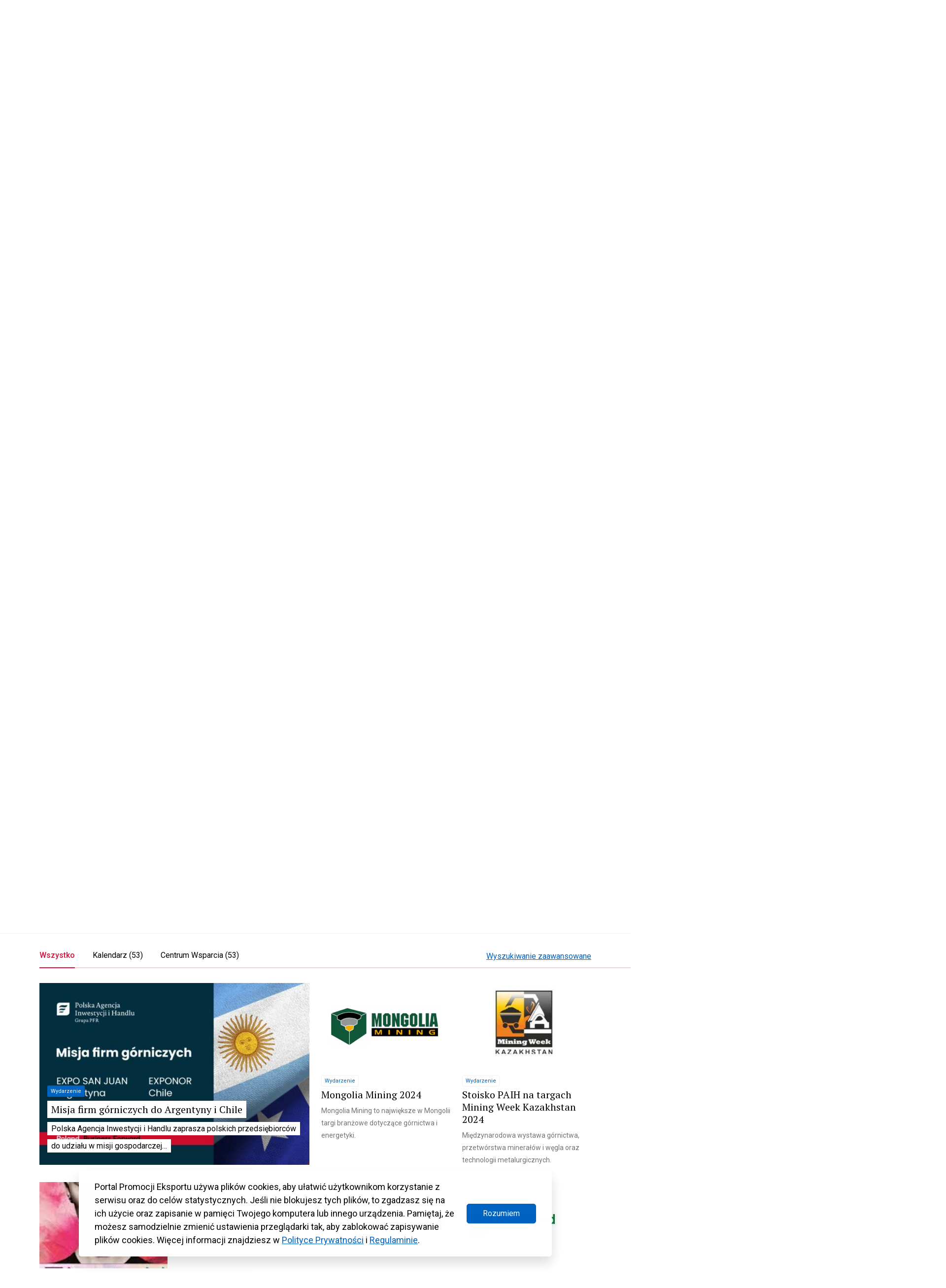

--- FILE ---
content_type: text/html; charset=UTF-8
request_url: https://www.trade.gov.pl/kalendarz/delegacja-przedstawicieli-tureckiego-biznesu-sektora-energetycznego-w-polsce/page/4/?ks_results_match=all
body_size: 79936
content:
<!DOCTYPE html>
<html class="no-js" lang="pl" prefix="og: http://ogp.me/ns#">
<head>
  <meta charset="UTF-8"/>
  <link rel="stylesheet" property="stylesheet" href="https://www.trade.gov.pl/wp-content/themes/trade-gov-chisel/dist/styles/main-49baa649ee.css" type="text/css">
  <meta name="viewport" content="width=device-width, initial-scale=1">
  <meta name="adjx" content="https://www.trade.gov.pl/wp-admin/admin-ajax.php">
  <script>document.documentElement.classList.remove('no-js');</script>
  <meta name="turbo-cache-control" content="no-cache">
  <meta http-equiv="Cache-Control" content="no-cache, no-store, must-revalidate"/>
  <meta http-equiv="Pragma" content="no-cache"/>
  <meta http-equiv="Expires" content="0"/>
  <!-- Global site tag (gtag.js) - Google Analytics -->
  <script async src="https://www.googletagmanager.com/gtag/js?id=G-4DXC0T5J5D"></script>
  <script>
    window.dataLayer = window.dataLayer || [];
    function gtag(){dataLayer.push(arguments);}
    gtag('js', new Date());
    gtag('config', 'G-4DXC0T5J5D');
  </script>
              <script crossorigin="anonymous" src="https://unpkg.com/@hotwired/turbo@7.0.0/dist/turbo.es2017-umd.js"></script>
      <link href='https://cdn.jsdelivr.net/npm/fullcalendar@5.9.0/main.min.css' rel='stylesheet'/>
  <script src='https://cdn.jsdelivr.net/npm/fullcalendar@5.9.0/main.min.js'></script>
  <script src='https://cdn.jsdelivr.net/npm/fullcalendar@5.9.0/locales/pl.js'></script>
    <link rel="pingback" href="https://www.trade.gov.pl/xmlrpc.php"/>
  <link rel="preconnect" href="https://fonts.googleapis.com">
  <link rel="preconnect" href="https://fonts.gstatic.com" crossorigin>
  <link href="https://fonts.googleapis.com/css2?family=Poppins:wght@600&display=swap" rel="stylesheet">
  <meta name='robots' content='index, follow, max-image-preview:large, max-snippet:-1, max-video-preview:-1' />

	<!-- This site is optimized with the Yoast SEO plugin v26.7 - https://yoast.com/wordpress/plugins/seo/ -->
	<title>Delegacja przedstawicieli tureckiego biznesu sektora energetycznego - Trade.gov.pl</title>
	<meta name="description" content="KIG informuje, że w dniach 25 – 26 stycznia 2023 r. przebywać będzie w Warszawie delegacja przedstawicieli tureckiego biznesu." />
	<link rel="canonical" href="https://www.trade.gov.pl/kalendarz/delegacja-przedstawicieli-tureckiego-biznesu-sektora-energetycznego-w-polsce/" />
	<meta property="og:locale" content="pl_PL" />
	<meta property="og:type" content="article" />
	<meta property="og:title" content="Delegacja przedstawicieli tureckiego biznesu sektora energetycznego - Trade.gov.pl" />
	<meta property="og:description" content="KIG informuje, że w dniach 25 – 26 stycznia 2023 r. przebywać będzie w Warszawie delegacja przedstawicieli tureckiego biznesu." />
	<meta property="og:url" content="https://www.trade.gov.pl/kalendarz/delegacja-przedstawicieli-tureckiego-biznesu-sektora-energetycznego-w-polsce/" />
	<meta property="og:site_name" content="Trade.gov.pl" />
	<meta property="article:publisher" content="https://www.facebook.com/tradegovpl" />
	<meta property="article:modified_time" content="2023-01-17T10:13:09+00:00" />
	<meta property="og:image" content="https://www.trade.gov.pl/wp-content/uploads/2023/01/spotkanietur.png" />
	<meta property="og:image:width" content="738" />
	<meta property="og:image:height" content="371" />
	<meta property="og:image:type" content="image/png" />
	<meta name="twitter:card" content="summary_large_image" />
	<meta name="twitter:site" content="@Trade_gov_pl" />
	<meta name="twitter:label1" content="Szacowany czas czytania" />
	<meta name="twitter:data1" content="1 minuta" />
	<script type="application/ld+json" class="yoast-schema-graph">{"@context":"https://schema.org","@graph":[{"@type":"WebPage","@id":"https://www.trade.gov.pl/kalendarz/delegacja-przedstawicieli-tureckiego-biznesu-sektora-energetycznego-w-polsce/","url":"https://www.trade.gov.pl/kalendarz/delegacja-przedstawicieli-tureckiego-biznesu-sektora-energetycznego-w-polsce/","name":"Delegacja przedstawicieli tureckiego biznesu sektora energetycznego - Trade.gov.pl","isPartOf":{"@id":"https://www.trade.gov.pl/#website"},"primaryImageOfPage":{"@id":"https://www.trade.gov.pl/kalendarz/delegacja-przedstawicieli-tureckiego-biznesu-sektora-energetycznego-w-polsce/#primaryimage"},"image":{"@id":"https://www.trade.gov.pl/kalendarz/delegacja-przedstawicieli-tureckiego-biznesu-sektora-energetycznego-w-polsce/#primaryimage"},"thumbnailUrl":"https://www.trade.gov.pl/wp-content/uploads/2023/01/spotkanietur.png","datePublished":"2023-01-17T10:11:32+00:00","dateModified":"2023-01-17T10:13:09+00:00","description":"KIG informuje, że w dniach 25 – 26 stycznia 2023 r. przebywać będzie w Warszawie delegacja przedstawicieli tureckiego biznesu.","breadcrumb":{"@id":"https://www.trade.gov.pl/kalendarz/delegacja-przedstawicieli-tureckiego-biznesu-sektora-energetycznego-w-polsce/#breadcrumb"},"inLanguage":"pl-PL","potentialAction":[{"@type":"ReadAction","target":["https://www.trade.gov.pl/kalendarz/delegacja-przedstawicieli-tureckiego-biznesu-sektora-energetycznego-w-polsce/"]}]},{"@type":"ImageObject","inLanguage":"pl-PL","@id":"https://www.trade.gov.pl/kalendarz/delegacja-przedstawicieli-tureckiego-biznesu-sektora-energetycznego-w-polsce/#primaryimage","url":"https://www.trade.gov.pl/wp-content/uploads/2023/01/spotkanietur.png","contentUrl":"https://www.trade.gov.pl/wp-content/uploads/2023/01/spotkanietur.png","width":738,"height":371},{"@type":"BreadcrumbList","@id":"https://www.trade.gov.pl/kalendarz/delegacja-przedstawicieli-tureckiego-biznesu-sektora-energetycznego-w-polsce/#breadcrumb","itemListElement":[{"@type":"ListItem","position":1,"name":"Strona główna","item":"https://www.trade.gov.pl/"},{"@type":"ListItem","position":2,"name":"Kalendarz"}]},{"@type":"WebSite","@id":"https://www.trade.gov.pl/#website","url":"https://www.trade.gov.pl/","name":"Trade.gov.pl","description":"Eksport | Import | Inwestycje","publisher":{"@id":"https://www.trade.gov.pl/#organization"},"alternateName":"Portal Promocji Eksportu","potentialAction":[{"@type":"SearchAction","target":{"@type":"EntryPoint","urlTemplate":"https://www.trade.gov.pl/?s={search_term_string}"},"query-input":{"@type":"PropertyValueSpecification","valueRequired":true,"valueName":"search_term_string"}}],"inLanguage":"pl-PL"},{"@type":"Organization","@id":"https://www.trade.gov.pl/#organization","name":"Trade.gov.pl","alternateName":"trade.gov.pl","url":"https://www.trade.gov.pl/","logo":{"@type":"ImageObject","inLanguage":"pl-PL","@id":"https://www.trade.gov.pl/#/schema/logo/image/","url":"https://www.trade.gov.pl/wp-content/uploads/2023/10/Trade_TLO_1200.png","contentUrl":"https://www.trade.gov.pl/wp-content/uploads/2023/10/Trade_TLO_1200.png","width":608,"height":412,"caption":"Trade.gov.pl"},"image":{"@id":"https://www.trade.gov.pl/#/schema/logo/image/"},"sameAs":["https://www.facebook.com/tradegovpl","https://x.com/Trade_gov_pl","https://www.linkedin.com/company/eksport-import-inwestycje-trade-gov-pl/","https://twitter.com/Trade_gov_pl"]}]}</script>
	<!-- / Yoast SEO plugin. -->


<link rel='dns-prefetch' href='//fonts.googleapis.com' />
<link rel='dns-prefetch' href='//fonts.gstatic.com' />
<link rel='dns-prefetch' href='//ajax.googleapis.com' />
<link rel='dns-prefetch' href='//apis.google.com' />
<link rel='dns-prefetch' href='//google-analytics.com' />
<link rel='dns-prefetch' href='//www.google-analytics.com' />
<link rel='dns-prefetch' href='//ssl.google-analytics.com' />
<link rel='dns-prefetch' href='//youtube.com' />
<link rel='dns-prefetch' href='//s.gravatar.com' />
<link href='//fonts.gstatic.com' rel='preconnect' />
<link href='//cdn.google.com' rel='preconnect' />
<link href='//apis.google.com' rel='preconnect' />
<link href='http://fonts.googleapis.com' rel='preconnect' />
<link rel="alternate" title="oEmbed (JSON)" type="application/json+oembed" href="https://www.trade.gov.pl/wp-json/oembed/1.0/embed?url=https%3A%2F%2Fwww.trade.gov.pl%2Fkalendarz%2Fdelegacja-przedstawicieli-tureckiego-biznesu-sektora-energetycznego-w-polsce%2F" />
<link rel="alternate" title="oEmbed (XML)" type="text/xml+oembed" href="https://www.trade.gov.pl/wp-json/oembed/1.0/embed?url=https%3A%2F%2Fwww.trade.gov.pl%2Fkalendarz%2Fdelegacja-przedstawicieli-tureckiego-biznesu-sektora-energetycznego-w-polsce%2F&#038;format=xml" />
		<style>
			.lazyload,
			.lazyloading {
				max-width: 100%;
			}
		</style>
		<style id='wp-img-auto-sizes-contain-inline-css' type='text/css'>
img:is([sizes=auto i],[sizes^="auto," i]){contain-intrinsic-size:3000px 1500px}
/*# sourceURL=wp-img-auto-sizes-contain-inline-css */
</style>
<style id='wp-block-paragraph-inline-css' type='text/css'>
.is-small-text{font-size:.875em}.is-regular-text{font-size:1em}.is-large-text{font-size:2.25em}.is-larger-text{font-size:3em}.has-drop-cap:not(:focus):first-letter{float:left;font-size:8.4em;font-style:normal;font-weight:100;line-height:.68;margin:.05em .1em 0 0;text-transform:uppercase}body.rtl .has-drop-cap:not(:focus):first-letter{float:none;margin-left:.1em}p.has-drop-cap.has-background{overflow:hidden}:root :where(p.has-background){padding:1.25em 2.375em}:where(p.has-text-color:not(.has-link-color)) a{color:inherit}p.has-text-align-left[style*="writing-mode:vertical-lr"],p.has-text-align-right[style*="writing-mode:vertical-rl"]{rotate:180deg}
/*# sourceURL=https://www.trade.gov.pl/wp-includes/blocks/paragraph/style.min.css */
</style>
<style id='wp-block-list-inline-css' type='text/css'>
ol,ul{box-sizing:border-box}:root :where(.wp-block-list.has-background){padding:1.25em 2.375em}
/*# sourceURL=https://www.trade.gov.pl/wp-includes/blocks/list/style.min.css */
</style>
<link rel='stylesheet' id='wp-block-library-css' href='https://www.trade.gov.pl/wp-includes/css/dist/block-library/style.min.css' type='text/css' media='all' />
<style id='wp-block-post-featured-image-inline-css' type='text/css'>
.wp-block-post-featured-image{margin-left:0;margin-right:0}.wp-block-post-featured-image a{display:block;height:100%}.wp-block-post-featured-image :where(img){box-sizing:border-box;height:auto;max-width:100%;vertical-align:bottom;width:100%}.wp-block-post-featured-image.alignfull img,.wp-block-post-featured-image.alignwide img{width:100%}.wp-block-post-featured-image .wp-block-post-featured-image__overlay.has-background-dim{background-color:#000;inset:0;position:absolute}.wp-block-post-featured-image{position:relative}.wp-block-post-featured-image .wp-block-post-featured-image__overlay.has-background-gradient{background-color:initial}.wp-block-post-featured-image .wp-block-post-featured-image__overlay.has-background-dim-0{opacity:0}.wp-block-post-featured-image .wp-block-post-featured-image__overlay.has-background-dim-10{opacity:.1}.wp-block-post-featured-image .wp-block-post-featured-image__overlay.has-background-dim-20{opacity:.2}.wp-block-post-featured-image .wp-block-post-featured-image__overlay.has-background-dim-30{opacity:.3}.wp-block-post-featured-image .wp-block-post-featured-image__overlay.has-background-dim-40{opacity:.4}.wp-block-post-featured-image .wp-block-post-featured-image__overlay.has-background-dim-50{opacity:.5}.wp-block-post-featured-image .wp-block-post-featured-image__overlay.has-background-dim-60{opacity:.6}.wp-block-post-featured-image .wp-block-post-featured-image__overlay.has-background-dim-70{opacity:.7}.wp-block-post-featured-image .wp-block-post-featured-image__overlay.has-background-dim-80{opacity:.8}.wp-block-post-featured-image .wp-block-post-featured-image__overlay.has-background-dim-90{opacity:.9}.wp-block-post-featured-image .wp-block-post-featured-image__overlay.has-background-dim-100{opacity:1}.wp-block-post-featured-image:where(.alignleft,.alignright){width:100%}
/*# sourceURL=https://www.trade.gov.pl/wp-includes/blocks/post-featured-image/style.min.css */
</style>
<style id='wp-block-post-title-inline-css' type='text/css'>
.wp-block-post-title{box-sizing:border-box;word-break:break-word}.wp-block-post-title :where(a){display:inline-block;font-family:inherit;font-size:inherit;font-style:inherit;font-weight:inherit;letter-spacing:inherit;line-height:inherit;text-decoration:inherit}
/*# sourceURL=https://www.trade.gov.pl/wp-includes/blocks/post-title/style.min.css */
</style>
<style id='global-styles-inline-css' type='text/css'>
:root{--wp--preset--aspect-ratio--square: 1;--wp--preset--aspect-ratio--4-3: 4/3;--wp--preset--aspect-ratio--3-4: 3/4;--wp--preset--aspect-ratio--3-2: 3/2;--wp--preset--aspect-ratio--2-3: 2/3;--wp--preset--aspect-ratio--16-9: 16/9;--wp--preset--aspect-ratio--9-16: 9/16;--wp--preset--color--black: #000000;--wp--preset--color--cyan-bluish-gray: #abb8c3;--wp--preset--color--white: #ffffff;--wp--preset--color--pale-pink: #f78da7;--wp--preset--color--vivid-red: #cf2e2e;--wp--preset--color--luminous-vivid-orange: #ff6900;--wp--preset--color--luminous-vivid-amber: #fcb900;--wp--preset--color--light-green-cyan: #7bdcb5;--wp--preset--color--vivid-green-cyan: #00d084;--wp--preset--color--pale-cyan-blue: #8ed1fc;--wp--preset--color--vivid-cyan-blue: #0693e3;--wp--preset--color--vivid-purple: #9b51e0;--wp--preset--color--main: #0063C1;--wp--preset--color--sub-1: #DC143C;--wp--preset--color--sub-2: #525960;--wp--preset--color--success: #34B53A;--wp--preset--color--error: #DC143C;--wp--preset--color--func-1: #ffffff;--wp--preset--color--func-2: #F1F1F1;--wp--preset--color--func-3: #737373;--wp--preset--color--func-4: #000000;--wp--preset--gradient--vivid-cyan-blue-to-vivid-purple: linear-gradient(135deg,rgb(6,147,227) 0%,rgb(155,81,224) 100%);--wp--preset--gradient--light-green-cyan-to-vivid-green-cyan: linear-gradient(135deg,rgb(122,220,180) 0%,rgb(0,208,130) 100%);--wp--preset--gradient--luminous-vivid-amber-to-luminous-vivid-orange: linear-gradient(135deg,rgb(252,185,0) 0%,rgb(255,105,0) 100%);--wp--preset--gradient--luminous-vivid-orange-to-vivid-red: linear-gradient(135deg,rgb(255,105,0) 0%,rgb(207,46,46) 100%);--wp--preset--gradient--very-light-gray-to-cyan-bluish-gray: linear-gradient(135deg,rgb(238,238,238) 0%,rgb(169,184,195) 100%);--wp--preset--gradient--cool-to-warm-spectrum: linear-gradient(135deg,rgb(74,234,220) 0%,rgb(151,120,209) 20%,rgb(207,42,186) 40%,rgb(238,44,130) 60%,rgb(251,105,98) 80%,rgb(254,248,76) 100%);--wp--preset--gradient--blush-light-purple: linear-gradient(135deg,rgb(255,206,236) 0%,rgb(152,150,240) 100%);--wp--preset--gradient--blush-bordeaux: linear-gradient(135deg,rgb(254,205,165) 0%,rgb(254,45,45) 50%,rgb(107,0,62) 100%);--wp--preset--gradient--luminous-dusk: linear-gradient(135deg,rgb(255,203,112) 0%,rgb(199,81,192) 50%,rgb(65,88,208) 100%);--wp--preset--gradient--pale-ocean: linear-gradient(135deg,rgb(255,245,203) 0%,rgb(182,227,212) 50%,rgb(51,167,181) 100%);--wp--preset--gradient--electric-grass: linear-gradient(135deg,rgb(202,248,128) 0%,rgb(113,206,126) 100%);--wp--preset--gradient--midnight: linear-gradient(135deg,rgb(2,3,129) 0%,rgb(40,116,252) 100%);--wp--preset--font-size--small: 16px;--wp--preset--font-size--medium: 20px;--wp--preset--font-size--large: 24px;--wp--preset--font-size--x-large: 42px;--wp--preset--font-size--regular: 18px;--wp--preset--font-size--larger: 32px;--wp--preset--spacing--20: 0.44rem;--wp--preset--spacing--30: 0.67rem;--wp--preset--spacing--40: 1rem;--wp--preset--spacing--50: 1.5rem;--wp--preset--spacing--60: 2.25rem;--wp--preset--spacing--70: 3.38rem;--wp--preset--spacing--80: 5.06rem;--wp--preset--shadow--natural: 6px 6px 9px rgba(0, 0, 0, 0.2);--wp--preset--shadow--deep: 12px 12px 50px rgba(0, 0, 0, 0.4);--wp--preset--shadow--sharp: 6px 6px 0px rgba(0, 0, 0, 0.2);--wp--preset--shadow--outlined: 6px 6px 0px -3px rgb(255, 255, 255), 6px 6px rgb(0, 0, 0);--wp--preset--shadow--crisp: 6px 6px 0px rgb(0, 0, 0);}:where(.is-layout-flex){gap: 0.5em;}:where(.is-layout-grid){gap: 0.5em;}body .is-layout-flex{display: flex;}.is-layout-flex{flex-wrap: wrap;align-items: center;}.is-layout-flex > :is(*, div){margin: 0;}body .is-layout-grid{display: grid;}.is-layout-grid > :is(*, div){margin: 0;}:where(.wp-block-columns.is-layout-flex){gap: 2em;}:where(.wp-block-columns.is-layout-grid){gap: 2em;}:where(.wp-block-post-template.is-layout-flex){gap: 1.25em;}:where(.wp-block-post-template.is-layout-grid){gap: 1.25em;}.has-black-color{color: var(--wp--preset--color--black) !important;}.has-cyan-bluish-gray-color{color: var(--wp--preset--color--cyan-bluish-gray) !important;}.has-white-color{color: var(--wp--preset--color--white) !important;}.has-pale-pink-color{color: var(--wp--preset--color--pale-pink) !important;}.has-vivid-red-color{color: var(--wp--preset--color--vivid-red) !important;}.has-luminous-vivid-orange-color{color: var(--wp--preset--color--luminous-vivid-orange) !important;}.has-luminous-vivid-amber-color{color: var(--wp--preset--color--luminous-vivid-amber) !important;}.has-light-green-cyan-color{color: var(--wp--preset--color--light-green-cyan) !important;}.has-vivid-green-cyan-color{color: var(--wp--preset--color--vivid-green-cyan) !important;}.has-pale-cyan-blue-color{color: var(--wp--preset--color--pale-cyan-blue) !important;}.has-vivid-cyan-blue-color{color: var(--wp--preset--color--vivid-cyan-blue) !important;}.has-vivid-purple-color{color: var(--wp--preset--color--vivid-purple) !important;}.has-black-background-color{background-color: var(--wp--preset--color--black) !important;}.has-cyan-bluish-gray-background-color{background-color: var(--wp--preset--color--cyan-bluish-gray) !important;}.has-white-background-color{background-color: var(--wp--preset--color--white) !important;}.has-pale-pink-background-color{background-color: var(--wp--preset--color--pale-pink) !important;}.has-vivid-red-background-color{background-color: var(--wp--preset--color--vivid-red) !important;}.has-luminous-vivid-orange-background-color{background-color: var(--wp--preset--color--luminous-vivid-orange) !important;}.has-luminous-vivid-amber-background-color{background-color: var(--wp--preset--color--luminous-vivid-amber) !important;}.has-light-green-cyan-background-color{background-color: var(--wp--preset--color--light-green-cyan) !important;}.has-vivid-green-cyan-background-color{background-color: var(--wp--preset--color--vivid-green-cyan) !important;}.has-pale-cyan-blue-background-color{background-color: var(--wp--preset--color--pale-cyan-blue) !important;}.has-vivid-cyan-blue-background-color{background-color: var(--wp--preset--color--vivid-cyan-blue) !important;}.has-vivid-purple-background-color{background-color: var(--wp--preset--color--vivid-purple) !important;}.has-black-border-color{border-color: var(--wp--preset--color--black) !important;}.has-cyan-bluish-gray-border-color{border-color: var(--wp--preset--color--cyan-bluish-gray) !important;}.has-white-border-color{border-color: var(--wp--preset--color--white) !important;}.has-pale-pink-border-color{border-color: var(--wp--preset--color--pale-pink) !important;}.has-vivid-red-border-color{border-color: var(--wp--preset--color--vivid-red) !important;}.has-luminous-vivid-orange-border-color{border-color: var(--wp--preset--color--luminous-vivid-orange) !important;}.has-luminous-vivid-amber-border-color{border-color: var(--wp--preset--color--luminous-vivid-amber) !important;}.has-light-green-cyan-border-color{border-color: var(--wp--preset--color--light-green-cyan) !important;}.has-vivid-green-cyan-border-color{border-color: var(--wp--preset--color--vivid-green-cyan) !important;}.has-pale-cyan-blue-border-color{border-color: var(--wp--preset--color--pale-cyan-blue) !important;}.has-vivid-cyan-blue-border-color{border-color: var(--wp--preset--color--vivid-cyan-blue) !important;}.has-vivid-purple-border-color{border-color: var(--wp--preset--color--vivid-purple) !important;}.has-vivid-cyan-blue-to-vivid-purple-gradient-background{background: var(--wp--preset--gradient--vivid-cyan-blue-to-vivid-purple) !important;}.has-light-green-cyan-to-vivid-green-cyan-gradient-background{background: var(--wp--preset--gradient--light-green-cyan-to-vivid-green-cyan) !important;}.has-luminous-vivid-amber-to-luminous-vivid-orange-gradient-background{background: var(--wp--preset--gradient--luminous-vivid-amber-to-luminous-vivid-orange) !important;}.has-luminous-vivid-orange-to-vivid-red-gradient-background{background: var(--wp--preset--gradient--luminous-vivid-orange-to-vivid-red) !important;}.has-very-light-gray-to-cyan-bluish-gray-gradient-background{background: var(--wp--preset--gradient--very-light-gray-to-cyan-bluish-gray) !important;}.has-cool-to-warm-spectrum-gradient-background{background: var(--wp--preset--gradient--cool-to-warm-spectrum) !important;}.has-blush-light-purple-gradient-background{background: var(--wp--preset--gradient--blush-light-purple) !important;}.has-blush-bordeaux-gradient-background{background: var(--wp--preset--gradient--blush-bordeaux) !important;}.has-luminous-dusk-gradient-background{background: var(--wp--preset--gradient--luminous-dusk) !important;}.has-pale-ocean-gradient-background{background: var(--wp--preset--gradient--pale-ocean) !important;}.has-electric-grass-gradient-background{background: var(--wp--preset--gradient--electric-grass) !important;}.has-midnight-gradient-background{background: var(--wp--preset--gradient--midnight) !important;}.has-small-font-size{font-size: var(--wp--preset--font-size--small) !important;}.has-medium-font-size{font-size: var(--wp--preset--font-size--medium) !important;}.has-large-font-size{font-size: var(--wp--preset--font-size--large) !important;}.has-x-large-font-size{font-size: var(--wp--preset--font-size--x-large) !important;}
/*# sourceURL=global-styles-inline-css */
</style>

<style id='classic-theme-styles-inline-css' type='text/css'>
/*! This file is auto-generated */
.wp-block-button__link{color:#fff;background-color:#32373c;border-radius:9999px;box-shadow:none;text-decoration:none;padding:calc(.667em + 2px) calc(1.333em + 2px);font-size:1.125em}.wp-block-file__button{background:#32373c;color:#fff;text-decoration:none}
/*# sourceURL=/wp-includes/css/classic-themes.min.css */
</style>
<link rel='stylesheet' id='wphb-1-css' href='https://www.trade.gov.pl/wp-content/uploads/hummingbird-assets/a62732b7ce5b137eae2b4edff56640eb.css' type='text/css' media='all' />
<link rel="preload" as="style" href="//fonts.googleapis.com/css?family=Roboto%3A400%2C500%2C700%7CPT+Serif%3A400%2C700&#038;subset=latin%2Clatin-ext&#038;ver=6.9" /><link rel='stylesheet' id='acfgfs-enqueue-fonts-css' href='//fonts.googleapis.com/css?family=Roboto%3A400%2C500%2C700%7CPT+Serif%3A400%2C700&#038;subset=latin%2Clatin-ext&#038;ver=6.9' type='text/css' media='print' onload='this.media=&#34;all&#34;' />
<script type="text/javascript" id="wpml-cookie-js-extra">
/* <![CDATA[ */
var wpml_cookies = {"wp-wpml_current_language":{"value":"pl","expires":1,"path":"/"}};
var wpml_cookies = {"wp-wpml_current_language":{"value":"pl","expires":1,"path":"/"}};
//# sourceURL=wpml-cookie-js-extra
/* ]]> */
</script>
<script type="text/javascript" src="https://www.trade.gov.pl/wp-content/plugins/sitepress-multilingual-cms/res/js/cookies/language-cookie.js" id="wpml-cookie-js" defer="defer" data-wp-strategy="defer"></script>
<link rel="https://api.w.org/" href="https://www.trade.gov.pl/wp-json/" /><link rel="alternate" title="JSON" type="application/json" href="https://www.trade.gov.pl/wp-json/wp/v2/kalendarz/54118" /><link rel="EditURI" type="application/rsd+xml" title="RSD" href="https://www.trade.gov.pl/xmlrpc.php?rsd" />
<link rel='shortlink' href='https://www.trade.gov.pl/?p=54118' />
<meta name="generator" content="WPML ver:4.8.6 stt:1,40;" />

		<script>
		(function(h,o,t,j,a,r){
			h.hj=h.hj||function(){(h.hj.q=h.hj.q||[]).push(arguments)};
			h._hjSettings={hjid:3430661,hjsv:5};
			a=o.getElementsByTagName('head')[0];
			r=o.createElement('script');r.async=1;
			r.src=t+h._hjSettings.hjid+j+h._hjSettings.hjsv;
			a.appendChild(r);
		})(window,document,'//static.hotjar.com/c/hotjar-','.js?sv=');
		</script>
				<script>
			document.documentElement.className = document.documentElement.className.replace('no-js', 'js');
		</script>
				<style>
			.no-js img.lazyload {
				display: none;
			}

			figure.wp-block-image img.lazyloading {
				min-width: 150px;
			}

			.lazyload,
			.lazyloading {
				--smush-placeholder-width: 100px;
				--smush-placeholder-aspect-ratio: 1/1;
				width: var(--smush-image-width, var(--smush-placeholder-width)) !important;
				aspect-ratio: var(--smush-image-aspect-ratio, var(--smush-placeholder-aspect-ratio)) !important;
			}

						.lazyload, .lazyloading {
				opacity: 0;
			}

			.lazyloaded {
				opacity: 1;
				transition: opacity 400ms;
				transition-delay: 0ms;
			}

					</style>
		<link rel="icon" href="https://www.trade.gov.pl/wp-content/uploads/2023/02/cropped-Trade_SYGNET_TLO_1200-32x32.png" sizes="32x32" />
<link rel="icon" href="https://www.trade.gov.pl/wp-content/uploads/2023/02/cropped-Trade_SYGNET_TLO_1200-192x192.png" sizes="192x192" />
<link rel="apple-touch-icon" href="https://www.trade.gov.pl/wp-content/uploads/2023/02/cropped-Trade_SYGNET_TLO_1200-180x180.png" />
<meta name="msapplication-TileImage" content="https://www.trade.gov.pl/wp-content/uploads/2023/02/cropped-Trade_SYGNET_TLO_1200-270x270.png" />
		<style type="text/css" id="wp-custom-css">
			.c-wcag-menu {
	display:none;
}

.c-post__content{
	overflow: hidden
}
.c-export-list-section__list-item-img{
	margin-bottom: 0!important;
}
.single-branze .c-industries-section__column{
	flex:0 0 100%!important;
	max-width:100%!important;
}
.green, .red{
	flex: 0 0 100%;
	font-size:14px;
}
.green{
	color: green;
} 
.red{
	color: red;
} 
.c-table-section__table-row-td {
    flex-wrap: wrap;
}
.c-post__content .c-post-list:before{
	display:none;
}
.c-post__content .c-post-list{
padding-top:0;
}
.c-table-section .c-heading{
	font-size: 18px;
}
.c-table-section__table-row-td:first-child:last-child{
	justify-content:flex-start
}
.c-table-section__table-row-th:first-child:last-child{
display:none;
}
.c-banner-section .c-button--primary{
	background:transparent
}
.c-widget_post-list{
margin-top:32px	
}
@media(max-width:1024px){
	.wp-block-post-title{
		font-size:24px!important;
		
	}
	.c-post__format{
		display:none;
	}
	.c-post__content{
		font-size: 16px;
	}
}

.page-id-17320.logged-in .c-search-filters fieldset:first-of-type, .page-id-17320 .c-search-filters fieldset:last-of-type {
	display: none;
}

.fc-event-title {
  text-overflow: ellipsis;
}
.u-color--func-2 .u-font-color--2{
	color: #4F4F4F!important
}

.callout {
border: 2px dotted black;
padding: 1em;
}
.wp-block-image figcaption {
    color: #555;
    font-size: 13px;
    text-align: center;
}
.wp-block-image figcaption {
    margin-top: 0.5em;
    margin-bottom: 1em;
}
.c-article__place del{
	display:none;
}
.c-event-meta__content del{
	display:inline; 
	text-decoration:none;
}
.c-article__date-footer{
	padding: 16px 8px !important;
}
.c-header__webtitle .c-heading, .c-footer__top-logo-text-heading{
	
	font-family: 'Poppins', sans-serif;
	font-weight:600
}
.c-header__logo{
	position:relative;
	z-index:2
}
.c-footer__top{
	padding-top: 28px!important;
  padding-bottom: 28px!important;
}
.c-footer__logo {
	margin-left:10px;
}
@media (max-width: 1023.98px){
	.c-header__logo{		
    max-width: 100%!important;
	}
}

.c-widget__social .o-link[target='_blank']:after{
	display:none;
}
.c-widget_post-list .c-article--event .c-article__desc{
	min-height: 120px;
}

@media (max-width: 1023.98px){
	.c-article--event .c-article__date{
		width:100%!important;
	}
	.c-article--event .c-article__date-content .u-text-center{
		display: flex;
	}
}

body.search-results .c-hero__content .c-button--search .c-icon{
	top: 16px;
}

body.search-results .c-hero__content .c-button--search .c-icon *{
	fill: none!important;
	stroke: #fff!important;
}

body.archive.tax-temat .c-post-related__heading .c-heading{
	margin-bottom: 40px;
	padding: 20px 0;
}

body.search-results .c-post-related__heading{
	display:none;
}
@media (max-width:768px){
	.c-inputs__group .c-input__container:not(.c-input__limitter){
		top: auto!important;
    bottom: 50px;
	}
.c-input__container--file p {
    display: none;
}
.c-input__container--file svg{
    display: none;
}
}
@media(min-width:1024px){
body.page-id-1563 .o-layout--with-sidebar .o-wrapper>div:first-child{
    display:flex;
    padding-top:35px
}
body.page-id-1563 .o-layout--with-sidebar .o-wrapper>div .o-layout__content{
    min-width:66.66%!important;
    max-width: 66.66%!important;
    flex: 0 0 66.66%!important;
}

body.page-id-1563 .o-layout--with-sidebar .o-wrapper>div .o-layout__sidebar{
    margin-left:0!important;
    margin-top: 55px!important;
}
}
@media(max-width:1024px){
.c-article--event.c-article--calendar-small .c-article__date {
    width: 108px!important;
}
	.c-article--special img[src$=".svg"]{
	width:60px;
	}
}
@media (min-width:1024px){

body.single:not(.single-aktualnosci):not(.single-wiedza):not(.single-polish-companies):not(.single-kalendarz) .o-layout--with-sidebar .o-layout__content{

max-width:calc(7/12*100%)!important;
min-width:calc(7/12*100%)!important;
flex: 0 0 calc(7/12*100%)!important;
    
}
body.single:not(.single-aktualnosci):not(.single-wiedza):not(.single-polish-companies):not(.single-kalendarz) .o-layout--with-sidebar .o-layout__sidebar{max-width:calc(4/12*100%)!important;min-width:calc(4/12*100%)!important;flex: 0 0 calc(4/12*100%)!important;margin-left: calc(1/12*100%);}
body.single:not(.single-aktualnosci):not(.single-wiedza):not(.single-polish-companies):not(.single-kalendarz) .o-layout--with-sidebar .o-wrapper>div[class=""]{
    display:flex;
}
body.single:not(.single-aktualnosci):not(.single-wiedza):not(.single-polish-companies):not(.single-kalendarz) .o-layout--with-sidebar .o-layout__sidebar .c-widget__context-menu{
    position:sticky;
    top:30px;
    
}
body.page:not(.home) .o-layout--with-sidebar .o-layout__content{

max-width:calc(7/12*100%)!important;
min-width:calc(7/12*100%)!important;
flex: 0 0 calc(7/12*100%)!important;
    
}
body.page:not(.home) .o-layout--with-sidebar .o-layout__sidebar{max-width:calc(4/12*100%)!important;min-width:calc(4/12*100%)!important;flex: 0 0 calc(4/12*100%)!important;margin-left: calc(1/12*100%);}
body.page:not(.home) .o-layout--with-sidebar .o-wrapper>div[class=""]{
    display:flex;
}
body.page:not(.home) .o-layout--with-sidebar .o-layout__sidebar .c-widget__context-menu{
    position:sticky;
    top:30px;
    
}
}

.c-post__format{
	color:#fff!important;
}
.c-post-tease{
    margin-left: 1px;
}
.c-article__date-footer.closed {
    color: var(--color-error-1)!important;
}
.c-article__date-footer.open {
    color: var(--color-success-1)!important;
}
body.post-type-archive-kalendarz .c-article__date-footer{
	padding:8px!important;
}
.js-chooser[data-chooser="regions"] > div:first-child{
	display:block;	
}
.c-article__footer{
    max-height: 24px;
    align-self: flex-end;
}
.c-quick-link-section{
	padding-top:24px!important;
}
.c-post-tease .u-flex-1\/1{
flex:auto!important;
	max-width:none!important;
	min-width:1px!important;
}

.c-main-topics__image-container .c-article__title{
	font-size: 1.1rem;	
}
.c-event-list__item-icon svg {
    filter: invert(44%) sepia(8%) saturate(6%) hue-rotate(315deg) brightness(91%) contrast(81%);
}
.single .o-layout__content .c-post-list__item.u-flex-4\/12\@large {
    flex: 0 0 100%!important;
    min-width: 100%!important;
    max-width: 100%!important;
}
.o-layout__content .c-post__content .c-post-list__item.u-flex-4\/12\@large {
    flex: 0 0 100%!important;
    min-width: 100%!important;
    max-width: 100%!important;
}

@media(max-width:1024px){
	.o-layout__content .c-post__content .c-post-list__item.u-flex-4\/12\@large .c-article__image{
		display:block;
		height:120px;
	}
}

.page-id-18148 .c-post__format,
.page-id-23296 .c-post__format,
.page-id-19239 .c-post__format,
.page-id-19319 .c-post__format,
.page-id-18169 .c-post__format{ 
	display:none;
}
.c-article--main{	
    padding-right: 40px;
}
.page-id-1563 #widget__banner-6{
	flex: 0 0 100%!important;
	max-width:100%!important;
	min-width:100%!important;
}
@media (max-width:1024px){
	.c-filters__list{
		margin-bottom: 0!important;
	}
	#advanced_search{
		margin-right:0!important;
		width: calc(100vw - 24px);
	}
	.c-search-filters__submit{
		width:100%
	} 
	.c-search__advanced{
		margin-right:0!important;
	}
	.c-search-filters .c-search-filters__meta span{
		display:block!important;
	}
.breadcrumb_last-link{
	flex-wrap:wrap;
}
	
	.c-article--event .c-article__desc .c-article__date-footer.closed {
			color: var(--color-error-1)!important;
	}
	.c-article--event .c-article__desc .c-article__date-footer.open {
			color: var(--color-success-1)!important;
	}
}
.c-article__date-footer.u-hidden,
body.home .c-article__date-footer.u-hidden{
	display:none!important
}
.c-post-list__item>a>div>img{
	bottom:10px;
	right:10px;
	margin:auto;
	width:auto;
}
@media(max-width:1024px){
.c-search-filters .u-flex-10\/12\@large{
	width:100%
}
.c-article__date-footer.u-hidden,
body.home .c-article__date-footer.u-hidden,
.c-article--event .c-article__desc .c-article__date-footer.u-hidden{
	display:none!important
}
.c-article--event .c-article__place{
	margin-top:0!important;
}
.c-filters__list.is-small>:nth-child(n+5):not(:last-child):not(:nth-last-child(1)):not(.c-search__overlay){
	display:block;
	}
.c-export-list-section .u-flex-6\/12{
	max-width:100%!important;
	min-width:100%!important;
	flex:0 0 100%!important;
}
	.tax-obszar-wsparcia .c-search-filters__mobile{
		margin-top:0px;
	}
	.page-id-1240 .c-hero{
		padding: 64px 0;
	}
	.c-post-list--grid>div:not(:first-child) a:first-child{
		order: 2;
    width: 120px;
    max-height: 80px;
    height: auto;
    flex: 0 0 120px;	
    margin-left: 12px;	 
	}
	.c-post-list--grid>div:not(:first-child) a:first-child img{		
    max-height: 80px;
    width: 120px;
    height: auto;
    border-radius: 4px;
    margin-left: 0;	
	}
	.c-advantages-boxes{
		flex-wrap: nowrap!important;
    padding: 0px 12px;
	}	
	.c-advantages-boxes .u-flex-11\/12{
    flex: 0 0 100%!important;
    width: 100%!important;	
		max-width: 100%!important;
	}
}
body.home .c-post-list.u-color--func-2 .c-post-list__item:nth-child(n+4){
	display:none;
}

.c-search__overlay{
	z-index:10001
}
.c-hero .c-filter-mobile{
	display:none;	
}
@media (min-width:1024px){
html[lang="en"] .single .u-post .c-post-related .u-flex-3\/12\@large{
	flex: 0 0 33.33%;
	max-width: 33.33%;
	min-width: 33.33%;
}
html[lang="en"] .single .u-post .c-post-related .u-flex-3\/12\@large img{
	width:100%;
}
}
@media (max-width:1024px){
	.c-article--event .c-article__desc .c-article__place{
		font-size:11px;
	}
	.c-article--event .c-article__desc .c-article__date-footer, .c-article--event .c-article__desc .c-article__date_small{
		margin-right:8px!important;
		padding:6px!important;
		font-size:11px!important;
	}
	.c-article--event .c-article__desc .c-article__excerpt, .c-article--event .c-article__desc .c-article__footer{
		flex-wrap: nowrap;
	}
	.c-widget__context-menu{
		z-index:9999999;
	}
}
.c-gallery__container{
	width:auto!important;
}

.u-flex-1\/4{
	flex:0 0 25%;
	max-width:25%;
	min-width:25%;
}
.c-search-filters .c-label{
margin-bottom:0;
}
.c-select__title{
	white-space: nowrap;
}
body:not(.home) .o-layout--with-sidebar-sticky .o-layout__sidebar {
    position: sticky;
    top: 30px;
    z-index: 2000;
}

.o-link--svg[href^="https://twitter.com"]:hover path:nth-child(1){
fill:transparent;
stroke: var(--color-font-4);

}
.has-text-color.has-main-color,
.has-text-color.has-main-color a {
  color: #0063C1 !important;
}
.has-text-color.has-success-color,
.has-text-color.has-success-color a {
  color: #34B53A !important;
}
.has-text-color.has-error-color,
.has-text-color.has-error-color a {
  color: #DC143C !important;
}		</style>
		
    
                              <script>!function(e){var n="https://s.go-mpulse.net/boomerang/";if("False"=="True")e.BOOMR_config=e.BOOMR_config||{},e.BOOMR_config.PageParams=e.BOOMR_config.PageParams||{},e.BOOMR_config.PageParams.pci=!0,n="https://s2.go-mpulse.net/boomerang/";if(window.BOOMR_API_key="VA542-LEPXP-96ZJ7-BSTFL-UD4KJ",function(){function e(){if(!o){var e=document.createElement("script");e.id="boomr-scr-as",e.src=window.BOOMR.url,e.async=!0,i.parentNode.appendChild(e),o=!0}}function t(e){o=!0;var n,t,a,r,d=document,O=window;if(window.BOOMR.snippetMethod=e?"if":"i",t=function(e,n){var t=d.createElement("script");t.id=n||"boomr-if-as",t.src=window.BOOMR.url,BOOMR_lstart=(new Date).getTime(),e=e||d.body,e.appendChild(t)},!window.addEventListener&&window.attachEvent&&navigator.userAgent.match(/MSIE [67]\./))return window.BOOMR.snippetMethod="s",void t(i.parentNode,"boomr-async");a=document.createElement("IFRAME"),a.src="about:blank",a.title="",a.role="presentation",a.loading="eager",r=(a.frameElement||a).style,r.width=0,r.height=0,r.border=0,r.display="none",i.parentNode.appendChild(a);try{O=a.contentWindow,d=O.document.open()}catch(_){n=document.domain,a.src="javascript:var d=document.open();d.domain='"+n+"';void(0);",O=a.contentWindow,d=O.document.open()}if(n)d._boomrl=function(){this.domain=n,t()},d.write("<bo"+"dy onload='document._boomrl();'>");else if(O._boomrl=function(){t()},O.addEventListener)O.addEventListener("load",O._boomrl,!1);else if(O.attachEvent)O.attachEvent("onload",O._boomrl);d.close()}function a(e){window.BOOMR_onload=e&&e.timeStamp||(new Date).getTime()}if(!window.BOOMR||!window.BOOMR.version&&!window.BOOMR.snippetExecuted){window.BOOMR=window.BOOMR||{},window.BOOMR.snippetStart=(new Date).getTime(),window.BOOMR.snippetExecuted=!0,window.BOOMR.snippetVersion=12,window.BOOMR.url=n+"VA542-LEPXP-96ZJ7-BSTFL-UD4KJ";var i=document.currentScript||document.getElementsByTagName("script")[0],o=!1,r=document.createElement("link");if(r.relList&&"function"==typeof r.relList.supports&&r.relList.supports("preload")&&"as"in r)window.BOOMR.snippetMethod="p",r.href=window.BOOMR.url,r.rel="preload",r.as="script",r.addEventListener("load",e),r.addEventListener("error",function(){t(!0)}),setTimeout(function(){if(!o)t(!0)},3e3),BOOMR_lstart=(new Date).getTime(),i.parentNode.appendChild(r);else t(!1);if(window.addEventListener)window.addEventListener("load",a,!1);else if(window.attachEvent)window.attachEvent("onload",a)}}(),"".length>0)if(e&&"performance"in e&&e.performance&&"function"==typeof e.performance.setResourceTimingBufferSize)e.performance.setResourceTimingBufferSize();!function(){if(BOOMR=e.BOOMR||{},BOOMR.plugins=BOOMR.plugins||{},!BOOMR.plugins.AK){var n=""=="true"?1:0,t="",a="clneziaxzvm2o2ljur5q-f-878975050-clientnsv4-s.akamaihd.net",i="false"=="true"?2:1,o={"ak.v":"39","ak.cp":"1884823","ak.ai":parseInt("1260450",10),"ak.ol":"0","ak.cr":10,"ak.ipv":4,"ak.proto":"h2","ak.rid":"4b6f2dc","ak.r":38938,"ak.a2":n,"ak.m":"dscb","ak.n":"essl","ak.bpcip":"18.218.76.0","ak.cport":55204,"ak.gh":"23.55.170.167","ak.quicv":"","ak.tlsv":"tls1.3","ak.0rtt":"","ak.0rtt.ed":"","ak.csrc":"-","ak.acc":"","ak.t":"1768531067","ak.ak":"hOBiQwZUYzCg5VSAfCLimQ==4I4Yh47nWisP8IGnQdpImQ5e2hhKf4Cm++veMzCRT0FL7dmZ4DB6vvpXqk4LE+owfaVbz8du2tGE8T4gSJqear6zZU6x7ozTaTO2CGaUn3fVimpCi+erc6nb0Y7ZVTiU+Fc0AjiMZMniRGm88VGIfbFFkusKjSOGEA1C/ZG+inrt2bSqWunxUFdoHBFIt26+MvrHtskHH4DUBzfQJ0h+C6g+lV0CgzrH5iCdhmC+XzmTYikwVP2OgSV0yQXz0sRBxPdyyop6974jhGNIOkDKVWE9Ss12bwgt96c6I1yzPPH4v4oXD3/fwModMhA7g3Qx/+kXh38mInV5dhWVu+6awO9d2ZBIRbihQauEp6IaWw5QHO1rtv8jmp2AHI5O6LRJOIodU6e3yzhCEcR797xBC1VHkHUyvnxMfElsPKRAkuw=","ak.pv":"2","ak.dpoabenc":"","ak.tf":i};if(""!==t)o["ak.ruds"]=t;var r={i:!1,av:function(n){var t="http.initiator";if(n&&(!n[t]||"spa_hard"===n[t]))o["ak.feo"]=void 0!==e.aFeoApplied?1:0,BOOMR.addVar(o)},rv:function(){var e=["ak.bpcip","ak.cport","ak.cr","ak.csrc","ak.gh","ak.ipv","ak.m","ak.n","ak.ol","ak.proto","ak.quicv","ak.tlsv","ak.0rtt","ak.0rtt.ed","ak.r","ak.acc","ak.t","ak.tf"];BOOMR.removeVar(e)}};BOOMR.plugins.AK={akVars:o,akDNSPreFetchDomain:a,init:function(){if(!r.i){var e=BOOMR.subscribe;e("before_beacon",r.av,null,null),e("onbeacon",r.rv,null,null),r.i=!0}return this},is_complete:function(){return!0}}}}()}(window);</script></head>
<body class="paged wp-singular kalendarz-template-default single single-kalendarz postid-54118 wp-custom-logo wp-embed-responsive paged-4 single-paged-4 wp-theme-trade-gov-chisel " >
  <header class="c-header js-header">
  <div class="c-wcag-menu">
  <ul class="c-wcag-menu__list">
      <li class="c-wcag-menu__item">
      <a href="#wstep" data-turbo="false" class="c-wcag-menu__link">Przejdź do sekcji Delegacja przedstawicieli tureckiego biznesu sektora energetycznego</a>
    </li>
      <li class="c-wcag-menu__item">
      <a href="#related_posts" data-turbo="false" class="c-wcag-menu__link">Przejdź do sekcji 2</a>
    </li>
      <li class="c-wcag-menu__item">
      <a href="#footer" data-turbo="false" class="c-wcag-menu__link">Przejdź do Stopki strony</a>
    </li>
  </ul>
</div>
  <div class="c-header__pre">
          <div class="o-flex o-flex--grids o-flex--centered-v">
        <div class="o-flex__item u-flex-4/12 u-hidden@less-then-large">&nbsp;</div>
        <div class="o-flex__item u-flex-4/12@large u-flex-6/12">
                      <p class="u-margin-bottom-none o-flex o-flex--centered">
              <span class="c-header__pre-text">
                <svg width="24" height="24" viewBox="0 0 24 24" fill="none" xmlns="http://www.w3.org/2000/svg">
<path d="M16.5 6H7.5C4.18629 6 1.5 8.68629 1.5 12C1.5 15.3137 4.18629 18 7.5 18H16.5C19.8137 18 22.5 15.3137 22.5 12C22.5 8.68629 19.8137 6 16.5 6Z" stroke="#F2F2F2" stroke-width="1.5" stroke-linecap="round" stroke-linejoin="round"/>
<path d="M7.5 15C9.15685 15 10.5 13.6569 10.5 12C10.5 10.3431 9.15685 9 7.5 9C5.84315 9 4.5 10.3431 4.5 12C4.5 13.6569 5.84315 15 7.5 15Z" stroke="#F2F2F2" stroke-width="1.5" stroke-linecap="round" stroke-linejoin="round"/>
</svg>
 <span class="u-hidden@less-then-large">Czytaj tylko te treści, które Cię interesują -&nbsp;</span>
                <a href="https://www.trade.gov.pl/moj-trade/dopasuj-trade-do-siebie/" class="o-link o-link--smooth u-text--regular"> dopasuj Trade do siebie </a>
              </span>
            </p>
                  </div>
        <div class="o-flex o-flex--centered o-flex--lock-right o-flex__item u-flex-4/12@large u-flex-6/12">
          <div class="c-header__icon u-hidden@less-then-large">
            <a href="#zoom"
               class="c-header__icon-zoom js-zoom"><svg width="24" height="24" viewBox="0 0 24 24" fill="none" xmlns="http://www.w3.org/2000/svg">
<g clip-path="url(#clip0_34_4109)">
<path d="M10.7107 19H13.2694C13.4083 19 13.5471 18.9239 13.5868 18.7908L17.5537 7.05435H16.7603L20.7669 18.7337C20.8264 18.9239 20.9455 19 21.0843 19H23.6826C23.8413 19 24 18.8668 24 18.6957C24 18.6766 23.9802 18.6196 23.9603 18.6005L18.724 5.22826C18.6645 5.07609 18.5455 5 18.4264 5H15.9471C15.8281 5 15.7091 5.07609 15.6496 5.20924L10.4132 18.6005C10.4132 18.6196 10.3934 18.6576 10.3934 18.6957C10.3934 18.8668 10.5322 19 10.7107 19ZM1.92397 17.0027H7.49752L6.78347 15.2147H2.61818L1.92397 17.0027ZM0.218182 19H2.06281C2.16198 19 2.24132 18.9429 2.28099 18.8478L5.05785 10.8207H4.3438L7.08099 18.8478C7.12066 18.9429 7.2 19 7.29917 19H9.2033C9.32231 19 9.42149 18.9049 9.42149 18.7908C9.42149 18.7717 9.42149 18.7337 9.40165 18.7147L5.67273 9.2038C5.63306 9.1087 5.57355 9.05163 5.47438 9.05163H3.94711C3.84793 9.05163 3.76859 9.1087 3.72893 9.2038L0.0198347 18.7147C0.0198347 18.7337 0 18.7527 0 18.7908C0 18.9049 0.0991735 19 0.218182 19ZM13.1306 16.2989H21.4413L20.4496 13.9212H14.1223L13.1306 16.2989Z" fill="#F2F2F2"/>
</g>
<defs>
<clipPath id="clip0_34_4109">
<rect width="24" height="14" fill="white" transform="translate(0 5)"/>
</clipPath>
</defs>
</svg>
<span
                class="a11y-text">Powiększ czcionkę</span>
            </a>
          </div>
          <div class="c-header__icon u-hidden@less-then-large">
            <a href="#contrast"
               class="c-header__icon-contrast js-contrast"><svg width="24" height="24" viewBox="0 0 24 24" fill="none" xmlns="http://www.w3.org/2000/svg">
<path d="M12 2.25C13.9284 2.25 15.8134 2.82183 17.4168 3.89317C19.0202 4.96451 20.2699 6.48726 21.0078 8.26884C21.7458 10.0504 21.9389 12.0108 21.5627 13.9021C21.1864 15.7934 20.2578 17.5307 18.8943 18.8943C17.5307 20.2579 15.7934 21.1865 13.9021 21.5627C12.0108 21.9389 10.0504 21.7458 8.26883 21.0078C6.48725 20.2699 4.96451 19.0202 3.89317 17.4168C2.82182 15.8134 2.25 13.9284 2.25 12C2.25495 9.41566 3.28377 6.93859 5.11118 5.11118C6.93859 3.28378 9.41566 2.25496 12 2.25ZM20.25 12C20.2475 9.81273 19.3775 7.71575 17.8309 6.16911C16.2842 4.62247 14.1873 3.75248 12 3.75V20.25C14.1873 20.2475 16.2842 19.3775 17.8309 17.8309C19.3775 16.2843 20.2475 14.1873 20.25 12Z" fill="#F2F2F2"/>
</svg>

              <span class="a11y-text">Zmień kontrast</span>
            </a>
          </div>
                                                
            <a href="https://www.trade.gov.pl/moj-trade/logowanie/" class="c-header__icon c-header__highlighted js-update-logged-in-status  u-hidden@less-then-large" data-loggedin="Mój Trade" data-loggedout="Zaloguj się" data-loggedin-url="https://www.trade.gov.pl/moj-trade/" data-loggedout-url="https://www.trade.gov.pl/moj-trade/logowanie/">
              <span class="c-icon"><svg width="26" height="26" viewBox="0 0 26 26" fill="none" xmlns="http://www.w3.org/2000/svg">
<path d="M13 22.75C18.3848 22.75 22.75 18.3848 22.75 13C22.75 7.61522 18.3848 3.25 13 3.25C7.61522 3.25 3.25 7.61522 3.25 13C3.25 18.3848 7.61522 22.75 13 22.75Z" stroke="#F2F2F2" stroke-width="1.5" stroke-linecap="round" stroke-linejoin="round"/>
<path d="M13 16.25C15.2437 16.25 17.0625 14.4312 17.0625 12.1875C17.0625 9.94384 15.2437 8.125 13 8.125C10.7563 8.125 8.9375 9.94384 8.9375 12.1875C8.9375 14.4312 10.7563 16.25 13 16.25Z" stroke="#F2F2F2" stroke-width="1.5" stroke-linecap="round" stroke-linejoin="round"/>
<path d="M6.47949 20.2516C7.09081 19.0475 8.02361 18.0361 9.1745 17.3297C10.3254 16.6233 11.6494 16.2494 12.9998 16.2494C14.3502 16.2494 15.6742 16.6233 16.8251 17.3297C17.976 18.0361 18.9088 19.0475 19.5201 20.2516" stroke="#F2F2F2" stroke-width="1.5" stroke-linecap="round" stroke-linejoin="round"/>
</svg>
</span>
              <span class="js-desc">
                              Zaloguj się
                            <span>
            </a>
                                <a href="/en" class="c-header__icon o-link o-link--smooth u-text--regular" data-turbo="false">Foreign visitors (EN)</a>
          
        </div>
      </div>
      </div>


  <div class="c-header__top">
          <div class="o-flex">
        <div class="o-flex__item u-hidden@large c-header__mobile-burger">
          <button class="js-menu-burger o-flex o-flex--centered-v c-burger">
						<span class="c-burger__menu">
							<span></span>
							<span></span>
							<span></span>
						</span>
                      </button>
        </div>
        <div class="c-header__content o-flex__item o-flex o-flex--centered-v relative">
          <div class="o-flex__item u-flex-[80px] c-header-logo u-bg-color--7">
            <a href="https://www.trade.gov.pl" rel="home"><img class="c-header__logo no-lazyload" src="https://www.trade.gov.pl/wp-content/uploads/2023/01/logo-1.svg"
                                                      alt="logo Trade.gov.pl" width="62" height="46" /></a>
          </div>
          <div class="c-header__webtitle o-flex__item">
            <p
              class="u-font-color--2 u-text--smallest2x u-text--regular u-margin-bottom-none u-hidden@less-then-large">Eksport | Import | Inwestycje</p>
            <p class="c-heading c-heading--h0"><a href="https://www.trade.gov.pl" class="u-link--hover-color-inherit">Trade.gov.pl</a></p>
          </div>
          <div class="o-flex__item js-menu u-hidden@less-then-large">
              <nav class="c-main-nav__wrapper">
    <ul class="c-main-nav">
              <li class=" menu-item menu-item-type-post_type_archive menu-item-object-aktualnosci menu-item-1461 c-main-nav__item">
          <a href="https://www.trade.gov.pl/aktualnosci/" class="c-main-nav__link">Aktualności</a>
                  </li>
              <li class=" menu-item menu-item-type-post_type_archive menu-item-object-wiedza menu-item-1462 c-main-nav__item">
          <a href="https://www.trade.gov.pl/wiedza/" class="c-main-nav__link">Wiedza</a>
                  </li>
              <li class=" menu-item menu-item-type-post_type_archive menu-item-object-kalendarz menu-item-658 c-main-nav__item">
          <a href="https://www.trade.gov.pl/kalendarz/" class="c-main-nav__link">Kalendarz</a>
                  </li>
              <li class=" menu-item menu-item-type-post_type menu-item-object-page menu-item-149326 c-main-nav__item">
          <a href="https://www.trade.gov.pl/brand-hub/" class="c-main-nav__link">Projekt Brand HUB</a>
                  </li>
              <li class=" menu-item menu-item-type-post_type_archive menu-item-object-kierunki-eksportu menu-item-659 c-main-nav__item">
          <a href="https://www.trade.gov.pl/kierunki-eksportu/" class="c-main-nav__link">Kierunki eksportu</a>
                  </li>
              <li class=" menu-item menu-item-type-post_type menu-item-object-page menu-item-119124 c-main-nav__item">
          <a href="https://www.trade.gov.pl/stworz-wizytowke/" class="c-main-nav__link">Stwórz wizytówkę</a>
                  </li>
              <li class=" menu-item menu-item-type-post_type menu-item-object-page menu-item-162092 c-main-nav__item">
          <a href="https://www.trade.gov.pl/centrum-wsparcia/" class="c-main-nav__link">Centrum Wsparcia</a>
                  </li>
          </ul>
  </nav>
          </div>          
          <div class="c-header__search o-flex__item u-hidden">
            <form action="https://www.trade.gov.pl" class="c-form c-form--inline " method="get" data-turbo="false">
  <label class="u-hidden-visually" for="search">
    Wpisz poszukiwaną frazę
  </label>
  <input class="c-input c-input--text" tabindex="0" type="text" name="s" id="search"
         placeholder="Przeszukaj trade.gov.pl" value=""/>
                  <label
  class="c-label u-margin-left@medium c-label--select ">
  <span class="c-label__title" id="form-input-label--587059"></span>
      <span class="c-select__container">
    <select tabindex="2" id="form-input--587059" name="t"            class="c-select js-select"            aria-labelledby="form-input-label--587059">
              <option value="" selected>Wszystko</option>
                      <option value="aktualnosci"
                                    >Aktualności</option>
                <option value="wiedza"
                                    >Wiedza</option>
                <option value="kalendarz"
                                    >Kalendarz</option>
                <option value="centrum-wsparcia"
                                    >Centrum Wsparcia</option>
          </select>
      </span>
  </label>
    <button type="submit" tabindex="1" class="c-button c-button--secondary c-button--with-icon c-button--search "><span
      class="c-icon"><svg width="24" height="24" viewBox="0 0 24 24" fill="none" xmlns="http://www.w3.org/2000/svg">
<path d="M10.875 17.25C14.3958 17.25 17.25 14.3958 17.25 10.875C17.25 7.35418 14.3958 4.5 10.875 4.5C7.35418 4.5 4.5 7.35418 4.5 10.875C4.5 14.3958 7.35418 17.25 10.875 17.25Z" stroke="#1A1A1A" stroke-width="1.5" stroke-linecap="round" stroke-linejoin="round"/>
<path d="M15.75 15.75L21 21" stroke="#1A1A1A" stroke-width="1.5" stroke-linecap="round" stroke-linejoin="round"/>
</svg>
</span>Szukaj
  </button>
</form>
          </div>
          <div class="o-flex__item last js-search-button">
            <div class="c-search--icon js-search-item">
              <svg width="24" height="24" viewBox="0 0 24 24" fill="none" xmlns="http://www.w3.org/2000/svg">
<path d="M10.875 17.25C14.3958 17.25 17.25 14.3958 17.25 10.875C17.25 7.35418 14.3958 4.5 10.875 4.5C7.35418 4.5 4.5 7.35418 4.5 10.875C4.5 14.3958 7.35418 17.25 10.875 17.25Z" stroke="#1A1A1A" stroke-width="1.5" stroke-linecap="round" stroke-linejoin="round"/>
<path d="M15.75 15.75L21 21" stroke="#1A1A1A" stroke-width="1.5" stroke-linecap="round" stroke-linejoin="round"/>
</svg>

            </div>
            <div class="c-search--icon js-close-button u-hidden">
              <svg xmlns="http://www.w3.org/2000/svg" width="24" height="24" viewBox="0 0 24 24" fill="none">
                <path d="M18.75 5.25L5.25 18.75" stroke="#1A1A1A" stroke-width="1.5" stroke-linecap="round" stroke-linejoin="round"/>
                <path d="M18.75 18.75L5.25 5.25" stroke="#1A1A1A" stroke-width="1.5" stroke-linecap="round" stroke-linejoin="round"/>
              </svg>
            </div>
          </div>
                                        </div>
                      </div>
      </div>
    <div class="c-header__mobile u-hidden">
    <div class="o-wrapper c-header__wrapper">
        <nav class="c-main-nav__wrapper">
    <ul class="c-main-nav c-header__mobile-nav c-main-nav--mobile">
              <li class=" menu-item menu-item-type-post_type_archive menu-item-object-aktualnosci menu-item-16841 c-main-nav__item">
          <a href="https://www.trade.gov.pl/aktualnosci/" class="c-main-nav__link">Aktualności</a>
                  </li>
              <li class=" menu-item menu-item-type-post_type_archive menu-item-object-wiedza menu-item-16842 c-main-nav__item">
          <a href="https://www.trade.gov.pl/wiedza/" class="c-main-nav__link">Wiedza</a>
                  </li>
              <li class=" menu-item menu-item-type-post_type_archive menu-item-object-kalendarz menu-item-16843 c-main-nav__item">
          <a href="https://www.trade.gov.pl/kalendarz/" class="c-main-nav__link">Kalendarz</a>
                  </li>
              <li class=" menu-item menu-item-type-post_type menu-item-object-page menu-item-149354 c-main-nav__item">
          <a href="https://www.trade.gov.pl/brand-hub/" class="c-main-nav__link">Projekt Brand Hub</a>
                  </li>
              <li class=" menu-item menu-item-type-post_type_archive menu-item-object-kierunki-eksportu menu-item-16844 c-main-nav__item">
          <a href="https://www.trade.gov.pl/kierunki-eksportu/" class="c-main-nav__link">Kierunki eksportu</a>
                  </li>
              <li class=" menu-item menu-item-type-post_type menu-item-object-page menu-item-75524 c-main-nav__item">
          <a href="https://www.trade.gov.pl/centrum-wsparcia/" class="c-main-nav__link">Centrum Wsparcia</a>
                  </li>
              <li class=" menu-item menu-item-type-post_type menu-item-object-page menu-item-65890 c-main-nav__item">
          <a href="https://www.trade.gov.pl/stworz-wizytowke/" class="c-main-nav__link">Stwórz wizytówkę</a>
                  </li>
              <li class=" menu-item menu-item-type-post_type menu-item-object-page menu-item-174424 c-main-nav__item">
          <a href="https://www.trade.gov.pl/portal-trade-gov-pl/" class="c-main-nav__link">O nas</a>
                  </li>
              <li class=" menu-item menu-item-type-post_type menu-item-object-page menu-item-174426 c-main-nav__item">
          <a href="https://www.trade.gov.pl/formularz-kontaktowy/" class="c-main-nav__link">Formularz kontaktowy</a>
                  </li>
              <li class=" menu-item menu-item-type-post_type menu-item-object-page menu-item-174425 c-main-nav__item">
          <a href="https://www.trade.gov.pl/centrum-wsparcia/faq/" class="c-main-nav__link">FAQ</a>
                  </li>
          </ul>
  </nav>
      <div class="c-header__mobile-buttons">
                                                  <div class="">
            <a href="https://www.trade.gov.pl/moj-trade/logowanie/" class="c-header__icon c-button c-button--secondary c-button--with-icon">
              <span class="c-icon"><svg width="16px" height="16px" viewBox="0 0 16 16" version="1.1" xmlns="http://www.w3.org/2000/svg" xmlns:xlink="http://www.w3.org/1999/xlink">
    <g stroke="none" stroke-width="1" fill="none" fill-rule="evenodd">
        <path d="M8,9 C10.484375,9 12.5,6.984375 12.5,4.5 C12.5,2.015625 10.484375,0 8,0 C5.515625,0 3.5,2.015625 3.5,4.5 C3.5,6.984375 5.515625,9 8,9 ZM12,10 L10.278125,10 C9.584375,10.31875 8.8125,10.5 8,10.5 C7.1875,10.5 6.41875,10.31875 5.721875,10 L4,10 C1.790625,10 0,11.790625 0,14 L0,14.5 C0,15.328125 0.671875,16 1.5,16 L14.5,16 C15.328125,16 16,15.328125 16,14.5 L16,14 C16,11.790625 14.209375,10 12,10 Z" fill="#FFFFFF" fill-rule="nonzero"></path>
    </g>
</svg></span>
                              Zaloguj się
                          </a>
          </div>
                      </div>
    </div>
      </div>
</header>
<div class="mobile-overlay u-hidden u-hidden@large"></div>
  <div class="c-breadcrumbs__wrapper ">
    <div class="c-breadcrumbs"><span><span><a href="https://www.trade.gov.pl/">Strona główna</a></span> &gt; <span><a href="https://www.trade.gov.pl/kalendarz/">Kalendarz</a></span> &gt; <span class="breadcrumb_last" aria-current="page">Delegacja przedstawicieli tureckiego biznesu sektora energetycznego</span></span></div>
</div><main class="o-composer">
    <article id="post-54118" class="u-post">
    <section class="o-section o-layout o-layout--with-sidebar o-layout--with-sidebar-sticky u-padding-top-none">
  <div class="o-wrapper">
    <div class="">
      <div
        class="o-flex__item u-flex-10/12@large o-layout__content u-padding-top-huge@less-then-large">
        
<section id="wstep" class="c-post__content">
  <div class="c-post__format ">
          Wydarzenie
      </div>
  
<h2 class="wp-block-post-title">Delegacja przedstawicieli tureckiego biznesu sektora energetycznego</h2>

<section class="c-post__meta ">
  <p class="c-post__modified-date">
        17.01.2023
  </p>
    
      <div class="c-event-meta">
                              <div class="c-event-meta__item o-flex o-flex--centered-v">
  <div class="c-event-meta__icon">
    <svg width="32" height="32" viewBox="0 0 32 32" fill="none" xmlns="http://www.w3.org/2000/svg">
<path d="M25.3333 5.33334H6.66667C5.19391 5.33334 4 6.52725 4 8.00001V26.6667C4 28.1394 5.19391 29.3333 6.66667 29.3333H25.3333C26.8061 29.3333 28 28.1394 28 26.6667V8.00001C28 6.52725 26.8061 5.33334 25.3333 5.33334Z" stroke="currentColor" stroke-width="2" stroke-linecap="round" stroke-linejoin="round"/>
<path d="M21.3333 2.66666V7.99999" stroke="currentColor" stroke-width="2" stroke-linecap="round" stroke-linejoin="round"/>
<path d="M10.6667 2.66666V7.99999" stroke="currentColor" stroke-width="2" stroke-linecap="round" stroke-linejoin="round"/>
<path d="M4 13.3333H28" stroke="currentColor" stroke-width="2" stroke-linecap="round" stroke-linejoin="round"/>
</svg>

  </div>
  <div>
    <div class="c-event-meta__name">Data wydarzenia</div>
    <div class="c-event-meta__content"><strong>26.01</strong></div>
  </div>
</div>
                                                                        <div class="c-event-meta__item o-flex o-flex--centered-v">
  <div class="c-event-meta__icon">
    <svg width="33" height="32" viewBox="0 0 33 32" fill="none" xmlns="http://www.w3.org/2000/svg">
<path d="M29.8334 14.7733V16C29.8318 18.8752 28.9008 21.6729 27.1792 23.9758C25.4576 26.2786 23.0378 27.9633 20.2806 28.7785C17.5233 29.5938 14.5764 29.4959 11.8794 28.4994C9.18232 27.503 6.87962 25.6615 5.3147 23.2494C3.74977 20.8374 3.00647 17.9841 3.19565 15.1151C3.38483 12.2461 4.49636 9.51509 6.36445 7.32942C8.23255 5.14375 10.7571 3.6205 13.5617 2.98685C16.3662 2.35321 19.3004 2.64311 21.9268 3.81333" stroke="currentColor" stroke-width="2" stroke-linecap="round" stroke-linejoin="round"/>
<path d="M29.8333 5.33334L16.5 18.68L12.5 14.68" stroke="currentColor" stroke-width="2" stroke-linecap="round" stroke-linejoin="round"/>
</svg>

  </div>
  <div>
    <div class="c-event-meta__name">Rejestracja zakończona</div>
    <div class="c-event-meta__content c-event-meta__content--bold">17.01.2023 &#8211; 25.01.2023</div>
  </div>
</div>      
                    <div class="c-event-meta__item o-flex o-flex--centered-v">
  <div class="c-event-meta__icon">
    <svg width="32" height="32" viewBox="0 0 32 32" fill="none" xmlns="http://www.w3.org/2000/svg">
<path d="M28 13.3333C28 22.6666 16 30.6666 16 30.6666C16 30.6666 4 22.6666 4 13.3333C4 10.1507 5.26428 7.09847 7.51472 4.84803C9.76516 2.59759 12.8174 1.33331 16 1.33331C19.1826 1.33331 22.2348 2.59759 24.4853 4.84803C26.7357 7.09847 28 10.1507 28 13.3333Z" stroke="currentColor" stroke-width="2" stroke-linecap="round" stroke-linejoin="round"/>
<path d="M16 17.3333C18.2091 17.3333 20 15.5425 20 13.3333C20 11.1242 18.2091 9.33331 16 9.33331C13.7909 9.33331 12 11.1242 12 13.3333C12 15.5425 13.7909 17.3333 16 17.3333Z" stroke="currentColor" stroke-width="2" stroke-linecap="round" stroke-linejoin="round"/>
</svg>

  </div>
  <div>
    <div class="c-event-meta__name">Lokalizacja</div>
    <div class="c-event-meta__content c-event-meta__content--bold"><p>Warszawa</p>
</div>
  </div>
</div>      
            
            
                </div>
  </section>


<section class="c-post__lead ">
  </section>

<figure class="wp-block-post-featured-image"><img loading="lazy" decoding="async" width="738" height="371" src="https://www.trade.gov.pl/wp-content/uploads/2023/01/spotkanietur.png" class="attachment-post-thumbnail size-post-thumbnail wp-post-image" alt="" style="object-fit:cover;" srcset="https://www.trade.gov.pl/wp-content/uploads/2023/01/spotkanietur.png 738w, https://www.trade.gov.pl/wp-content/uploads/2023/01/spotkanietur-300x151.png 300w" sizes="auto, (max-width: 738px) 100vw, 738px" /></figure>


<p><strong>Krajowa Izba Gospodarcza informuje, że</strong> <strong>w dniach 25 – 26 stycznia 2023 r. przebywać będzie w Warszawie delegacja przedstawicieli tureckiego biznesu, reprezentujących sektor energetyczny.</strong> <strong>Spotkanie biznesowe firm polskich i tureckich, w tym rozmowy networkingowe i bilateralne przedsiębiorców z obydwu krajów odbędą się w dniu&nbsp;<u>26 stycznia br.</u>&nbsp;(czwartek) w siedzibie Krajowej izby Gospodarczej</strong>.</p>



<p>Turcja od wielu lat pozostaje jednym z naszych najważniejszych i największych zagranicznych partnerów gospodarczych, a dwustronny potencjał handlowy, mimo gwałtownego wzrostu w ostatnich latach wciąż oferuje wiele możliwości do wykorzystania przez firmy z obydwu krajów. Niezależnie od bieżących utrudnień, wynikających z wojny w Ukrainie, kryzysu energetycznego w Europie, wysokiej inflacji w Turcji i wahań kursu walut, współpraca z Turcją pozostaje niezachwiana.</p>



<p><strong>Zachęcamy do udziału w spotkaniu i rozmów z najpoważniejszymi firmami tureckimi</strong></p>



<ul class="wp-block-list"><li>Zainteresowanych udziałem w spotkaniu prosimy o przesłanie informacji na e-mail:&nbsp;<a href="mailto:mnowakowska@kig.pl" target="_blank" rel="noreferrer noopener">mnowakowska@kig.pl</a></li></ul>



<p>Więcej informacji o wydarzeniu znajdziesz na stronie <a href="https://kig.pl/turcja-spotkanie-biznesowe-firm-polskich-i-tureckich-sektora-energetycznego-25-26-stycznia/" target="_blank" rel="noreferrer noopener">Krajowej Izby Gospodarczej</a></p>


  <section class="c-post-tease-section">
  <div class="o-wrapper">
      <h2 class="c-heading c-heading--h2 c-heading--sans-serif ">  </h2>            <div class="c-post-tease o-flex o-flex--wrap">
        <div class="o-flex__item o-flex o-flex--centered">
          <div class="c-post-tease__img o-flex o-flex--centered">
            <img decoding="async" src="https://www.trade.gov.pl/wp-content/uploads/2024/02/pl_kwadrat_tlo_biale_kig_szary-0x125-c-default.jpg" alt="" loading="lazy" />
          </div>
        </div>
        <div class="o-flex__item">
          <p class="c-post-tease__title u-margin-bottom-large">Krajowa Izba Gospodarcza (KIG)</p>
          <ul class="o-list-bare c-post-tease__list u-margin-bottom-large">
                          <li class="o-list-bare__item">Tel.: <a href="tel:+48 22 630 96 00" class="o-link o-link--hidden">+48 22 630 96 00</a></li>
                                      <li class="o-list-bare__item">E-mail: <a href="mailto:kig@kig.pl" class="o-link o-link--hidden">kig@kig.pl</a></li>
                      </ul>
                                    <div class="c-post-tease__list u-margin-bottom-large">
                ul. Trębacka 4,
00-074 Warszawa
              </div>
                                      <div class="u-margin-bottom-big">
                  <a href="https://kig.pl/" target="_blank" rel="nofollow noopener noreferrer">https://kig.pl/</a>
              </div>
                                          </div>
      </div>
  </div>
</section>

</section>

      </div>
              <div
          class="o-layout__sidebar o-flex o-flex--grids o-flex__item u-flex-12/12">
          
        </div>
            </div>
  </div>
</section>


              <section id="related_posts"
         class="o-section c-post-related js-related-posts-wrapper ">
  <div class="o-wrapper">
    <div class="o-flex o-flex--wrap c-post-related__wrapper">
      <div class="u-flex-12/12">
        <div class="o-flex o-flex--space-between o-flex--centered o-flex--wrap">
                    
                                    <div class="o-flex__item o-flex o-flex--wrap o-flex--lock-right">
                              </div>
                              </div>
                         
      </div>
                                                                                          <div class="u-flex-12/12">
        <div class="o-flex o-flex--space-between">
                    <ul class="o-flex__item o-list-inline c-horizontal-nav js-tabs">
                                                          <li class="o-list-inline__item c-horizontal-nav__item is-active"
                    data-posttype="all">
                  Wszystko
                                  </li>
                                                                                                                                            <li class="o-list-inline__item c-horizontal-nav__item"
                    data-posttype="kalendarz">
                  Kalendarz
                                      (53)
                                  </li>
                                                                                        <li class="o-list-inline__item c-horizontal-nav__item"
                    data-posttype="centrum-wsparcia">
                  Centrum Wsparcia
                                      (53)
                                  </li>
                                                    </ul>
                    <div class="o-flex__item">
            <a href="/?s=&#038;ks_adv_relative_id=54118&#038;ks_adv_mode=none&#038;ks_results_match=all" class="c-post-related__more o-link o-link--visible u-hidden@less-then-medium">
              Wyszukiwanie zaawansowane
            </a>
                                    <div class="c-select__container c-horizontal-nav--mobile">
                                                                                                                                                                                                                                                                                              <label
  class="c-label u-margin-left@medium c-label--select ">
  <span class="c-label__title" id="form-input-label--960046"></span>
      <span class="c-select__container">
    <select  id="form-input--960046"             class="c-select js-select"            aria-labelledby="form-input-label--960046">
                      <option value="0"
                         selected            >Wszystko</option>
                <option value="1"
                                    >Aktualności</option>
                <option value="2"
                                    >Wiedza</option>
                <option value="3"
                                    >Kalendarz</option>
                <option value="4"
                                    >Centrum Wsparcia</option>
          </select>
      </span>
  </label>
            </div>
          </div>
        </div>
                <div class="u-flex-12/12">
          <ul class="o-list-bare c-horizontal-nav__target js-tabs-target u-margin-bottom-none">
                                                                                                                                                            <li class="o-list-bare__item c-post-list c-horizontal-nav__target-item is-active"
                    style="max-width: 100%;" data-posttype="all">
                                    <div class="c-post-list__container js-paginated-tab-wrapper"
                                              data-tab="all"
                                              data-nonce="cbdd159380"
                       data-args='{&quot;relation&quot;:&quot;OR&quot;}'
                       data-meta='{&quot;relation&quot;:&quot;OR&quot;,&quot;0&quot;:{&quot;key&quot;:&quot;ks_export&quot;,&quot;value&quot;:&quot;\&quot;3054\&quot;&quot;,&quot;compare&quot;:&quot;LIKE&quot;},&quot;1&quot;:{&quot;key&quot;:&quot;ks_industry&quot;,&quot;value&quot;:&quot;\&quot;2505\&quot;&quot;,&quot;compare&quot;:&quot;LIKE&quot;}}'
                       data-taxonomy=""
                       data-parent="6d0027dd-f83e-456b-b10d-1bacd6083636"
                       data-sort=""
                       data-view=""
                       data-query='{&quot;posts_per_page&quot;:7,&quot;paged&quot;:4,&quot;suppress_filters&quot;:false,&quot;post__not_in&quot;:[54118],&quot;tax_query&quot;:{&quot;relation&quot;:&quot;OR&quot;},&quot;meta_query&quot;:{&quot;relation&quot;:&quot;OR&quot;,&quot;0&quot;:{&quot;key&quot;:&quot;ks_export&quot;,&quot;value&quot;:&quot;\&quot;3054\&quot;&quot;,&quot;compare&quot;:&quot;LIKE&quot;},&quot;1&quot;:{&quot;key&quot;:&quot;ks_industry&quot;,&quot;value&quot;:&quot;\&quot;2505\&quot;&quot;,&quot;compare&quot;:&quot;LIKE&quot;}},&quot;post_type&quot;:[&quot;aktualnosci&quot;,&quot;wiedza&quot;,&quot;kalendarz&quot;,&quot;centrum-wsparcia&quot;]}'
                       data-flex-class=''
                  >
                    <div class="c-post-list__content">
                                            <div class="o-flex o-flex--grids o-flex--grids-stretched js-paginated-tab c-post-list__content--wrap" data-tab="all">
                            
<div
    class="c-post-list__item u-relative o-flex__item u-flex-6/12@large u-flex-12/12">
                
<a href="https://www.trade.gov.pl/kalendarz/misja-firm-gorniczych-do-argentyny-i-chile/"><img decoding="async" class=" is-active" src="https://www.trade.gov.pl/wp-content/uploads/2024/03/Misja-polskich-firm-gorniczych-do-Argentyny-i-Chile_800-640x430.jpg" style="max-width:100%" width="640" alt="zaproszenie na misję firm górniczych do Argentyny i Chile" loading="lazy" /></a>
  <a href="https://www.trade.gov.pl/kalendarz/misja-firm-gorniczych-do-argentyny-i-chile/"  class="c-article c-article--main c-article--past   js-to-hover-main">
                      <div class="c-button c-button--secondary c-button--smallest">
                          Wydarzenie
                        </div><br>
                <p class="c-article__title c-heading c-heading--h1">Misja firm górniczych do Argentyny i Chile</p><br>
        <p class="c-article__excerpt">Polska Agencja Inwestycji i Handlu zaprasza polskich przedsiębiorców do udziału w misji gospodarczej&#8230;</p>
    </a>
     
   
</div>
    
<div
    class="c-post-list__item u-relative o-flex__item u-flex-3/12@large u-flex-12/12">
                
<a href="https://www.trade.gov.pl/kalendarz/mongolia-mining-2024/">
    <img decoding="async" class="" src="https://www.trade.gov.pl/wp-content/uploads/2024/02/mm2-260x175.png" style="max-width:100%" width="260" alt="Logo Mongolia Mining" loading="lazy" />
</a>
  <a href="https://www.trade.gov.pl/kalendarz/mongolia-mining-2024/"  class="c-article c-article--normal c-article--past   js-to-hover-normal">
                      <div class="c-button c-button--primary c-button--smallest">
                          Wydarzenie
                        </div>
                <p class="c-article__title c-heading c-heading--h1">Mongolia Mining 2024</p>
                <p class="c-article__excerpt">Mongolia Mining to największe w Mongolii targi branżowe dotyczące górnictwa i energetyki.</p>
            </a>
         
   
</div>
    
<div
    class="c-post-list__item u-relative o-flex__item u-flex-3/12@large u-flex-12/12">
                
<a href="https://www.trade.gov.pl/kalendarz/mining-week-kazakhstan-2024/">
    <img decoding="async" class="" src="https://www.trade.gov.pl/wp-content/uploads/2024/02/min2-260x175.jpg" style="max-width:100%" width="260" alt="Logo Mining Week Kazakhstan" loading="lazy" />
</a>
  <a href="https://www.trade.gov.pl/kalendarz/mining-week-kazakhstan-2024/"  class="c-article c-article--normal c-article--past   js-to-hover-normal">
                      <div class="c-button c-button--primary c-button--smallest">
                          Wydarzenie
                        </div>
                <p class="c-article__title c-heading c-heading--h1">Stoisko PAIH na targach Mining Week Kazakhstan 2024</p>
                <p class="c-article__excerpt">Międzynarodowa wystawa górnictwa, przetwórstwa minerałów i węgla oraz technologii metalurgicznych.</p>
            </a>
         
   
</div>
    
<div
    class="c-post-list__item u-relative o-flex__item u-flex-3/12@large u-flex-12/12">
                
<a href="https://www.trade.gov.pl/kalendarz/beauty-istanbul-2024/">
    <img decoding="async" class="" src="https://www.trade.gov.pl/wp-content/uploads/2024/01/istan-wyr1-260x175.jpg" style="max-width:100%" width="260" alt="twarz kobiety z makijażem" loading="lazy" />
</a>
  <a href="https://www.trade.gov.pl/kalendarz/beauty-istanbul-2024/"  class="c-article c-article--normal c-article--past   js-to-hover-normal">
                      <div class="c-button c-button--primary c-button--smallest">
                          Wydarzenie
                        </div>
                <p class="c-article__title c-heading c-heading--h1">Beauty Istanbul 2024</p>
                <p class="c-article__excerpt">Targi Beauty Istanbul to największa impreza targowa branży kosmetycznej w Turcji.</p>
            </a>
         
   
</div>
    
<div
    class="c-post-list__item u-relative o-flex__item u-flex-3/12@large u-flex-12/12">
                
<a href="https://www.trade.gov.pl/kalendarz/yapi-fuari-turkeybuild-istanbul-2024/">
    <img decoding="async" class="" src="https://www.trade.gov.pl/wp-content/uploads/2024/01/turk2-260x175.jpg" style="max-width:100%" width="260" alt="Logo Turkeybuild" loading="lazy" />
</a>
  <a href="https://www.trade.gov.pl/kalendarz/yapi-fuari-turkeybuild-istanbul-2024/"  class="c-article c-article--normal c-article--past   js-to-hover-normal">
                      <div class="c-button c-button--primary c-button--smallest">
                          Wydarzenie
                        </div>
                <p class="c-article__title c-heading c-heading--h1">Stoisko PAIH na targach Turkeybuild – Yapı Fuarı İstanbul 2024</p>
                <p class="c-article__excerpt">Polska Agencja Inwestycji i Handlu zaprasza do współtworzenia stoiska promocyjnego na targach budowl&#8230;</p>
            </a>
         
   
</div>
    
<div
    class="c-post-list__item u-relative o-flex__item u-flex-3/12@large u-flex-12/12">
                
<a href="https://www.trade.gov.pl/kalendarz/electrica-mining-2024/">
    <img decoding="async" class="" src="https://www.trade.gov.pl/wp-content/uploads/2024/01/electra2-260x175.png" style="max-width:100%" width="260" alt="Logo targów Electra Mining" loading="lazy" />
</a>
  <a href="https://www.trade.gov.pl/kalendarz/electrica-mining-2024/"  class="c-article c-article--normal c-article--past   js-to-hover-normal">
                      <div class="c-button c-button--primary c-button--smallest">
                          Wydarzenie
                        </div>
                <p class="c-article__title c-heading c-heading--h1">Electrica Mining 2024</p>
                <p class="c-article__excerpt">Electra Mining Africa to miejsce spotkań interesariuszy zaangażowanych w przemysł wydobywczy, budowl&#8230;</p>
            </a>
         
   
</div>
    
<div
    class="c-post-list__item u-relative o-flex__item u-flex-3/12@large u-flex-12/12">
                
<a href="https://www.trade.gov.pl/kalendarz/worldfood-istanbul-2024/">
    <img decoding="async" class="" src="https://www.trade.gov.pl/wp-content/uploads/2024/01/food-200x175.jpg" style="max-width:100%" width="200" alt="Logo targów WorldFood Istanbul" loading="lazy" />
</a>
  <a href="https://www.trade.gov.pl/kalendarz/worldfood-istanbul-2024/"  class="c-article c-article--normal c-article--past   js-to-hover-normal">
                      <div class="c-button c-button--primary c-button--smallest">
                          Wydarzenie
                        </div>
                <p class="c-article__title c-heading c-heading--h1">WorldFood Istanbul 2024</p>
                <p class="c-article__excerpt">WorldFood Istanbul o jedno z najważniejszych miejsc spotkań tureckiego przemysłu spożywczego. Rokroc&#8230;</p>
            </a>
         
   
</div>
                      </div>
                    </div>
                                                                                                        <div data-pagination="6d0027dd-f83e-456b-b10d-1bacd6083636">
  <div class="c-pagination o-flex o-flex--space-between o-flex--wrap">
            <div class="o-flex__item u-hidden@less-then-large">
      <a href="https://www.trade.gov.pl/kalendarz/delegacja-przedstawicieli-tureckiego-biznesu-sektora-energetycznego-w-polsce/page/3/?ks_results_match=all"
         class="c-button c-button--tertiary  c-button--with-icon js-pagination-trigger"
         data-to="3"><span
                    class="c-icon c-icon--rotate-90"><svg width="16px" height="16px" viewBox="0 0 16 16" version="1.1" xmlns="http://www.w3.org/2000/svg" xmlns:xlink="http://www.w3.org/1999/xlink">
    <g stroke="none" stroke-width="1" fill="none" fill-rule="evenodd">
        <path d="M11.30994,7.5317599 L6.00758316,2.19170576 C5.88494612,2.06809701 5.72123632,2 5.54667712,2 C5.37211792,2 5.20840812,2.06809701 5.08577108,2.19170576 L4.69528932,2.58487329 C4.44120009,2.84106633 4.44120009,3.25745319 4.69528932,3.51325599 L9.14780826,7.99751222 L4.69034896,12.486744 C4.56771192,12.6103528 4.5,12.7751319 4.5,12.9508378 C4.5,13.1267388 4.56771192,13.291518 4.69034896,13.4152243 L5.08083073,13.8082942 C5.20356464,13.931903 5.36717756,14 5.54173677,14 C5.71629597,14 5.88000576,13.931903 6.0026428,13.8082942 L11.30994,8.46336209 C11.4328676,8.33936309 11.5003858,8.17380347 11.5,7.9978049 C11.5003858,7.82112341 11.4328676,7.65566134 11.30994,7.5317599 Z" fill="#0063C1" fill-rule="nonzero" transform="translate(8.000000, 8.000000) rotate(-270.000000) translate(-8.000000, -8.000000) "></path>
    </g>
</svg></span>Poprzednie      </a>
    </div>
    <div class="o-flex__item o-flex o-flex--centered">
                      <a href="https://www.trade.gov.pl/kalendarz/delegacja-przedstawicieli-tureckiego-biznesu-sektora-energetycznego-w-polsce/?ks_results_match=all"
           class="c-button c-button--tertiary c-button--square js-pagination-trigger"
           data-to="1">1</a>
                                            <div class="c-button c-button--tertiary c-button--square c-button--disabled">&#8230;</div>
                                    <a href="https://www.trade.gov.pl/kalendarz/delegacja-przedstawicieli-tureckiego-biznesu-sektora-energetycznego-w-polsce/page/3/?ks_results_match=all"
               class="c-button c-button--tertiary c-button--square js-pagination-trigger "
               data-to="3">3</a>
                                <a href="https://www.trade.gov.pl/kalendarz/delegacja-przedstawicieli-tureckiego-biznesu-sektora-energetycznego-w-polsce/page/4/?ks_results_match=all"
               class="c-button c-button--tertiary c-button--square js-pagination-trigger is-active"
               data-to="4">4</a>
                                    <a href="https://www.trade.gov.pl/kalendarz/delegacja-przedstawicieli-tureckiego-biznesu-sektora-energetycznego-w-polsce/page/5/?ks_results_match=all" class="c-button c-button--tertiary c-button--square js-pagination-trigger"
             data-to="5">5</a>
                    <div class="c-button c-button--tertiary c-button--square c-button--disabled">&#8230;</div>
                <a href="https://www.trade.gov.pl/kalendarz/delegacja-przedstawicieli-tureckiego-biznesu-sektora-energetycznego-w-polsce/page/17/?ks_results_match=all"
           class="c-button c-button--tertiary c-button--square js-pagination-trigger"
           data-to="17">17</a>
          </div>
    <div class="o-flex__item u-hidden@less-then-large">
      <a href="https://www.trade.gov.pl/kalendarz/delegacja-przedstawicieli-tureckiego-biznesu-sektora-energetycznego-w-polsce/page/5/?ks_results_match=all"
         class="c-button c-button--tertiary c-button--with-icon c-button--with-icon-right js-pagination-trigger"
         data-to="5"><span
                    class="c-icon c-icon--rotate-270"><svg width="16px" height="16px" viewBox="0 0 16 16" version="1.1" xmlns="http://www.w3.org/2000/svg" xmlns:xlink="http://www.w3.org/1999/xlink">
    <g stroke="none" stroke-width="1" fill="none" fill-rule="evenodd">
        <path d="M11.30994,7.5317599 L6.00758316,2.19170576 C5.88494612,2.06809701 5.72123632,2 5.54667712,2 C5.37211792,2 5.20840812,2.06809701 5.08577108,2.19170576 L4.69528932,2.58487329 C4.44120009,2.84106633 4.44120009,3.25745319 4.69528932,3.51325599 L9.14780826,7.99751222 L4.69034896,12.486744 C4.56771192,12.6103528 4.5,12.7751319 4.5,12.9508378 C4.5,13.1267388 4.56771192,13.291518 4.69034896,13.4152243 L5.08083073,13.8082942 C5.20356464,13.931903 5.36717756,14 5.54173677,14 C5.71629597,14 5.88000576,13.931903 6.0026428,13.8082942 L11.30994,8.46336209 C11.4328676,8.33936309 11.5003858,8.17380347 11.5,7.9978049 C11.5003858,7.82112341 11.4328676,7.65566134 11.30994,7.5317599 Z" fill="#0063C1" fill-rule="nonzero" transform="translate(8.000000, 8.000000) rotate(-270.000000) translate(-8.000000, -8.000000) "></path>
    </g>
</svg></span>Następne      </a>
    </div>
  </div>
</div>
                                      </div>
                </li>
                                                                                                                                                                                            <li class="o-list-bare__item c-post-list c-horizontal-nav__target-item"
                    style="max-width: 100%;" data-posttype="kalendarz">
                                    <div class="c-post-list__container js-paginated-tab-wrapper"
                                              data-tab="kalendarz"
                                              data-nonce="7cf7fe34b2"
                       data-args='{&quot;relation&quot;:&quot;OR&quot;}'
                       data-meta='{&quot;relation&quot;:&quot;OR&quot;,&quot;0&quot;:{&quot;key&quot;:&quot;ks_export&quot;,&quot;value&quot;:&quot;\&quot;3054\&quot;&quot;,&quot;compare&quot;:&quot;LIKE&quot;},&quot;1&quot;:{&quot;key&quot;:&quot;ks_industry&quot;,&quot;value&quot;:&quot;\&quot;2505\&quot;&quot;,&quot;compare&quot;:&quot;LIKE&quot;}}'
                       data-taxonomy=""
                       data-parent="d7e4a0c2-d887-4e08-a60e-b566e4cb3ca2"
                       data-sort=""
                       data-view=""
                       data-query='{&quot;posts_per_page&quot;:7,&quot;paged&quot;:4,&quot;suppress_filters&quot;:false,&quot;post__not_in&quot;:[54118],&quot;tax_query&quot;:{&quot;relation&quot;:&quot;OR&quot;},&quot;meta_query&quot;:{&quot;relation&quot;:&quot;OR&quot;,&quot;0&quot;:{&quot;key&quot;:&quot;ks_export&quot;,&quot;value&quot;:&quot;\&quot;3054\&quot;&quot;,&quot;compare&quot;:&quot;LIKE&quot;},&quot;1&quot;:{&quot;key&quot;:&quot;ks_industry&quot;,&quot;value&quot;:&quot;\&quot;2505\&quot;&quot;,&quot;compare&quot;:&quot;LIKE&quot;}},&quot;post_type&quot;:&quot;kalendarz&quot;}'
                       data-flex-class=''
                  >
                    <div class="c-post-list__content">
                                            <div class="o-flex o-flex--grids o-flex--grids-stretched js-paginated-tab c-post-list__content--wrap" data-tab="kalendarz">
                            
<div
    class="c-post-list__item u-relative o-flex__item u-flex-6/12@large u-flex-12/12">
                
<a href="https://www.trade.gov.pl/kalendarz/mongolia-mining-2024/"><img decoding="async" class=" is-active" src="https://www.trade.gov.pl/wp-content/uploads/2024/02/mm2.png" style="max-width:100%" width="" alt="Logo Mongolia Mining" loading="lazy" /></a>
  <a href="https://www.trade.gov.pl/kalendarz/mongolia-mining-2024/"  class="c-article c-article--main c-article--past   js-to-hover-main">
                      <div class="c-button c-button--secondary c-button--smallest">
                          Wydarzenie
                        </div><br>
                <p class="c-article__title c-heading c-heading--h1">Mongolia Mining 2024</p><br>
        <p class="c-article__excerpt">Mongolia Mining to największe w Mongolii targi branżowe dotyczące górnictwa i energetyki.</p>
    </a>
     
   
</div>
    
<div
    class="c-post-list__item u-relative o-flex__item u-flex-3/12@large u-flex-12/12">
                
<a href="https://www.trade.gov.pl/kalendarz/mining-week-kazakhstan-2024/">
    <img decoding="async" class="" src="https://www.trade.gov.pl/wp-content/uploads/2024/02/min2-260x175.jpg" style="max-width:100%" width="260" alt="Logo Mining Week Kazakhstan" loading="lazy" />
</a>
  <a href="https://www.trade.gov.pl/kalendarz/mining-week-kazakhstan-2024/"  class="c-article c-article--normal c-article--past   js-to-hover-normal">
                      <div class="c-button c-button--primary c-button--smallest">
                          Wydarzenie
                        </div>
                <p class="c-article__title c-heading c-heading--h1">Stoisko PAIH na targach Mining Week Kazakhstan 2024</p>
                <p class="c-article__excerpt">Międzynarodowa wystawa górnictwa, przetwórstwa minerałów i węgla oraz technologii metalurgicznych.</p>
            </a>
         
   
</div>
    
<div
    class="c-post-list__item u-relative o-flex__item u-flex-3/12@large u-flex-12/12">
                
<a href="https://www.trade.gov.pl/kalendarz/beauty-istanbul-2024/">
    <img decoding="async" class="" src="https://www.trade.gov.pl/wp-content/uploads/2024/01/istan-wyr1-260x175.jpg" style="max-width:100%" width="260" alt="twarz kobiety z makijażem" loading="lazy" />
</a>
  <a href="https://www.trade.gov.pl/kalendarz/beauty-istanbul-2024/"  class="c-article c-article--normal c-article--past   js-to-hover-normal">
                      <div class="c-button c-button--primary c-button--smallest">
                          Wydarzenie
                        </div>
                <p class="c-article__title c-heading c-heading--h1">Beauty Istanbul 2024</p>
                <p class="c-article__excerpt">Targi Beauty Istanbul to największa impreza targowa branży kosmetycznej w Turcji.</p>
            </a>
         
   
</div>
    
<div
    class="c-post-list__item u-relative o-flex__item u-flex-3/12@large u-flex-12/12">
                
<a href="https://www.trade.gov.pl/kalendarz/yapi-fuari-turkeybuild-istanbul-2024/">
    <img decoding="async" class="" src="https://www.trade.gov.pl/wp-content/uploads/2024/01/turk2-260x175.jpg" style="max-width:100%" width="260" alt="Logo Turkeybuild" loading="lazy" />
</a>
  <a href="https://www.trade.gov.pl/kalendarz/yapi-fuari-turkeybuild-istanbul-2024/"  class="c-article c-article--normal c-article--past   js-to-hover-normal">
                      <div class="c-button c-button--primary c-button--smallest">
                          Wydarzenie
                        </div>
                <p class="c-article__title c-heading c-heading--h1">Stoisko PAIH na targach Turkeybuild – Yapı Fuarı İstanbul 2024</p>
                <p class="c-article__excerpt">Polska Agencja Inwestycji i Handlu zaprasza do współtworzenia stoiska promocyjnego na targach budowl&#8230;</p>
            </a>
         
   
</div>
    
<div
    class="c-post-list__item u-relative o-flex__item u-flex-3/12@large u-flex-12/12">
                
<a href="https://www.trade.gov.pl/kalendarz/electrica-mining-2024/">
    <img decoding="async" class="" src="https://www.trade.gov.pl/wp-content/uploads/2024/01/electra2-260x175.png" style="max-width:100%" width="260" alt="Logo targów Electra Mining" loading="lazy" />
</a>
  <a href="https://www.trade.gov.pl/kalendarz/electrica-mining-2024/"  class="c-article c-article--normal c-article--past   js-to-hover-normal">
                      <div class="c-button c-button--primary c-button--smallest">
                          Wydarzenie
                        </div>
                <p class="c-article__title c-heading c-heading--h1">Electrica Mining 2024</p>
                <p class="c-article__excerpt">Electra Mining Africa to miejsce spotkań interesariuszy zaangażowanych w przemysł wydobywczy, budowl&#8230;</p>
            </a>
         
   
</div>
    
<div
    class="c-post-list__item u-relative o-flex__item u-flex-3/12@large u-flex-12/12">
                
<a href="https://www.trade.gov.pl/kalendarz/worldfood-istanbul-2024/">
    <img decoding="async" class="" src="https://www.trade.gov.pl/wp-content/uploads/2024/01/food-200x175.jpg" style="max-width:100%" width="200" alt="Logo targów WorldFood Istanbul" loading="lazy" />
</a>
  <a href="https://www.trade.gov.pl/kalendarz/worldfood-istanbul-2024/"  class="c-article c-article--normal c-article--past   js-to-hover-normal">
                      <div class="c-button c-button--primary c-button--smallest">
                          Wydarzenie
                        </div>
                <p class="c-article__title c-heading c-heading--h1">WorldFood Istanbul 2024</p>
                <p class="c-article__excerpt">WorldFood Istanbul o jedno z najważniejszych miejsc spotkań tureckiego przemysłu spożywczego. Rokroc&#8230;</p>
            </a>
         
   
</div>
    
<div
    class="c-post-list__item u-relative o-flex__item u-flex-3/12@large u-flex-12/12">
                
<a href="https://www.trade.gov.pl/kalendarz/oil-gas-asia-2024/">
    <img decoding="async" class="" src="https://www.trade.gov.pl/wp-content/uploads/2024/01/OGA2-260x175.png" style="max-width:100%" width="260" alt="Oil and Gas Asia 2024 logo" loading="lazy" />
</a>
  <a href="https://www.trade.gov.pl/kalendarz/oil-gas-asia-2024/"  class="c-article c-article--normal c-article--past   js-to-hover-normal">
                      <div class="c-button c-button--primary c-button--smallest">
                          Wydarzenie
                        </div>
                <p class="c-article__title c-heading c-heading--h1">Oil &amp; Gas Asia 2024</p>
                <p class="c-article__excerpt">Oil &#038; Gas Asia to jedno z najważniejszych wydarzeń sektora nowych technologii, ropy, gazu, inżynieri&#8230;</p>
            </a>
         
   
</div>
                      </div>
                    </div>
                                                                                                        <div data-pagination="d7e4a0c2-d887-4e08-a60e-b566e4cb3ca2">
  <div class="c-pagination o-flex o-flex--space-between o-flex--wrap">
            <div class="o-flex__item u-hidden@less-then-large">
      <a href="https://www.trade.gov.pl/kalendarz/delegacja-przedstawicieli-tureckiego-biznesu-sektora-energetycznego-w-polsce/page/3/?ks_results_match=all"
         class="c-button c-button--tertiary  c-button--with-icon js-pagination-trigger"
         data-to="3"><span
                    class="c-icon c-icon--rotate-90"><svg width="16px" height="16px" viewBox="0 0 16 16" version="1.1" xmlns="http://www.w3.org/2000/svg" xmlns:xlink="http://www.w3.org/1999/xlink">
    <g stroke="none" stroke-width="1" fill="none" fill-rule="evenodd">
        <path d="M11.30994,7.5317599 L6.00758316,2.19170576 C5.88494612,2.06809701 5.72123632,2 5.54667712,2 C5.37211792,2 5.20840812,2.06809701 5.08577108,2.19170576 L4.69528932,2.58487329 C4.44120009,2.84106633 4.44120009,3.25745319 4.69528932,3.51325599 L9.14780826,7.99751222 L4.69034896,12.486744 C4.56771192,12.6103528 4.5,12.7751319 4.5,12.9508378 C4.5,13.1267388 4.56771192,13.291518 4.69034896,13.4152243 L5.08083073,13.8082942 C5.20356464,13.931903 5.36717756,14 5.54173677,14 C5.71629597,14 5.88000576,13.931903 6.0026428,13.8082942 L11.30994,8.46336209 C11.4328676,8.33936309 11.5003858,8.17380347 11.5,7.9978049 C11.5003858,7.82112341 11.4328676,7.65566134 11.30994,7.5317599 Z" fill="#0063C1" fill-rule="nonzero" transform="translate(8.000000, 8.000000) rotate(-270.000000) translate(-8.000000, -8.000000) "></path>
    </g>
</svg></span>Poprzednie      </a>
    </div>
    <div class="o-flex__item o-flex o-flex--centered">
                      <a href="https://www.trade.gov.pl/kalendarz/delegacja-przedstawicieli-tureckiego-biznesu-sektora-energetycznego-w-polsce/?ks_results_match=all"
           class="c-button c-button--tertiary c-button--square js-pagination-trigger"
           data-to="1">1</a>
                                            <div class="c-button c-button--tertiary c-button--square c-button--disabled">&#8230;</div>
                                    <a href="https://www.trade.gov.pl/kalendarz/delegacja-przedstawicieli-tureckiego-biznesu-sektora-energetycznego-w-polsce/page/3/?ks_results_match=all"
               class="c-button c-button--tertiary c-button--square js-pagination-trigger "
               data-to="3">3</a>
                                <a href="https://www.trade.gov.pl/kalendarz/delegacja-przedstawicieli-tureckiego-biznesu-sektora-energetycznego-w-polsce/page/4/?ks_results_match=all"
               class="c-button c-button--tertiary c-button--square js-pagination-trigger is-active"
               data-to="4">4</a>
                                    <a href="https://www.trade.gov.pl/kalendarz/delegacja-przedstawicieli-tureckiego-biznesu-sektora-energetycznego-w-polsce/page/5/?ks_results_match=all" class="c-button c-button--tertiary c-button--square js-pagination-trigger"
             data-to="5">5</a>
                    <div class="c-button c-button--tertiary c-button--square c-button--disabled">&#8230;</div>
                <a href="https://www.trade.gov.pl/kalendarz/delegacja-przedstawicieli-tureckiego-biznesu-sektora-energetycznego-w-polsce/page/8/?ks_results_match=all"
           class="c-button c-button--tertiary c-button--square js-pagination-trigger"
           data-to="8">8</a>
          </div>
    <div class="o-flex__item u-hidden@less-then-large">
      <a href="https://www.trade.gov.pl/kalendarz/delegacja-przedstawicieli-tureckiego-biznesu-sektora-energetycznego-w-polsce/page/5/?ks_results_match=all"
         class="c-button c-button--tertiary c-button--with-icon c-button--with-icon-right js-pagination-trigger"
         data-to="5"><span
                    class="c-icon c-icon--rotate-270"><svg width="16px" height="16px" viewBox="0 0 16 16" version="1.1" xmlns="http://www.w3.org/2000/svg" xmlns:xlink="http://www.w3.org/1999/xlink">
    <g stroke="none" stroke-width="1" fill="none" fill-rule="evenodd">
        <path d="M11.30994,7.5317599 L6.00758316,2.19170576 C5.88494612,2.06809701 5.72123632,2 5.54667712,2 C5.37211792,2 5.20840812,2.06809701 5.08577108,2.19170576 L4.69528932,2.58487329 C4.44120009,2.84106633 4.44120009,3.25745319 4.69528932,3.51325599 L9.14780826,7.99751222 L4.69034896,12.486744 C4.56771192,12.6103528 4.5,12.7751319 4.5,12.9508378 C4.5,13.1267388 4.56771192,13.291518 4.69034896,13.4152243 L5.08083073,13.8082942 C5.20356464,13.931903 5.36717756,14 5.54173677,14 C5.71629597,14 5.88000576,13.931903 6.0026428,13.8082942 L11.30994,8.46336209 C11.4328676,8.33936309 11.5003858,8.17380347 11.5,7.9978049 C11.5003858,7.82112341 11.4328676,7.65566134 11.30994,7.5317599 Z" fill="#0063C1" fill-rule="nonzero" transform="translate(8.000000, 8.000000) rotate(-270.000000) translate(-8.000000, -8.000000) "></path>
    </g>
</svg></span>Następne      </a>
    </div>
  </div>
</div>
                                      </div>
                </li>
                                                                                                                                        <li class="o-list-bare__item c-post-list c-horizontal-nav__target-item"
                    style="max-width: 100%;" data-posttype="centrum-wsparcia">
                                    <div class="c-post-list__container js-paginated-tab-wrapper"
                                              data-tab="centrum-wsparcia"
                                              data-nonce="35e32ad706"
                       data-args='{&quot;relation&quot;:&quot;OR&quot;}'
                       data-meta='{&quot;relation&quot;:&quot;OR&quot;,&quot;0&quot;:{&quot;key&quot;:&quot;ks_export&quot;,&quot;value&quot;:&quot;\&quot;3054\&quot;&quot;,&quot;compare&quot;:&quot;LIKE&quot;},&quot;1&quot;:{&quot;key&quot;:&quot;ks_industry&quot;,&quot;value&quot;:&quot;\&quot;2505\&quot;&quot;,&quot;compare&quot;:&quot;LIKE&quot;}}'
                       data-taxonomy=""
                       data-parent="a7d14eaa-a7c2-4598-afb6-b52902eeb689"
                       data-sort=""
                       data-view=""
                       data-query='{&quot;posts_per_page&quot;:7,&quot;paged&quot;:4,&quot;suppress_filters&quot;:false,&quot;post__not_in&quot;:[54118],&quot;tax_query&quot;:{&quot;relation&quot;:&quot;OR&quot;},&quot;meta_query&quot;:{&quot;relation&quot;:&quot;OR&quot;,&quot;0&quot;:{&quot;key&quot;:&quot;ks_export&quot;,&quot;value&quot;:&quot;\&quot;3054\&quot;&quot;,&quot;compare&quot;:&quot;LIKE&quot;},&quot;1&quot;:{&quot;key&quot;:&quot;ks_industry&quot;,&quot;value&quot;:&quot;\&quot;2505\&quot;&quot;,&quot;compare&quot;:&quot;LIKE&quot;}},&quot;post_type&quot;:&quot;centrum-wsparcia&quot;}'
                       data-flex-class=''
                  >
                    <div class="c-post-list__content">
                                            <div class="o-flex o-flex--grids o-flex--grids-stretched js-paginated-tab c-post-list__content--wrap" data-tab="centrum-wsparcia">
                            
<div
    class="c-post-list__item u-relative o-flex__item u-flex-6/12@large u-flex-12/12">
                
<a href="https://www.trade.gov.pl/centrum-wsparcia/kredyt-dla-banku-nabywcy/"><img decoding="async" class=" is-active" src="https://www.trade.gov.pl/wp-content/uploads/2021/09/Slice-5.svg" style="max-width:100%" width="" alt="" loading="lazy" /></a>
  <a href="https://www.trade.gov.pl/centrum-wsparcia/kredyt-dla-banku-nabywcy/"  class="c-article c-article--main c-article--past   js-to-hover-main">
                      <div class="c-button c-button--secondary c-button--smallest">
                          Oferta wsparcia
                        </div><br>
                <p class="c-article__title c-heading c-heading--h1">Kredyt dla banku nabywcy</p><br>
        <p class="c-article__excerpt">Kredyt dla banku nabywcy umożliwia importerowi uzyskanie finansowania na zakup polskich towarów i us&#8230;</p>
    </a>
     
   
</div>
    
<div
    class="c-post-list__item u-relative o-flex__item u-flex-3/12@large u-flex-12/12">
                
<a href="https://www.trade.gov.pl/centrum-wsparcia/kredyt-dla-nabywcy-buyers-credit/">
        <div style="width: 260px; height: 175px; position:relative;">
        <img decoding="async" class="" src="https://www.trade.gov.pl/wp-content/uploads/2021/09/Slice-5.svg" style="max-width:240px; top:10px; left:10px; height:auto; max-height:155px; position:absolute;"  alt="" loading="lazy" />
    </div>
    </a>
  <a href="https://www.trade.gov.pl/centrum-wsparcia/kredyt-dla-nabywcy-buyers-credit/"  class="c-article c-article--normal c-article--past   js-to-hover-normal">
                      <div class="c-button c-button--primary c-button--smallest">
                          Oferta wsparcia
                        </div>
                <p class="c-article__title c-heading c-heading--h1">Kredyt dla nabywcy (buyer&#039;s credit)</p>
                <p class="c-article__excerpt">Kredyt eksportowy udzielany jest zagranicznym spółkom &#8211; nabywcom polskich dóbr i usług &#8211; w ramach pr&#8230;</p>
            </a>
         
   
</div>
    
<div
    class="c-post-list__item u-relative o-flex__item u-flex-3/12@large u-flex-12/12">
                
<a href="https://www.trade.gov.pl/centrum-wsparcia/kredyt-na-prefinansowanie-eksportu/">
        <div style="width: 260px; height: 175px; position:relative;">
        <img decoding="async" class="" src="https://www.trade.gov.pl/wp-content/uploads/2021/09/Slice-5.svg" style="max-width:240px; top:10px; left:10px; height:auto; max-height:155px; position:absolute;"  alt="" loading="lazy" />
    </div>
    </a>
  <a href="https://www.trade.gov.pl/centrum-wsparcia/kredyt-na-prefinansowanie-eksportu/"  class="c-article c-article--normal c-article--past   js-to-hover-normal">
                      <div class="c-button c-button--primary c-button--smallest">
                          Oferta wsparcia
                        </div>
                <p class="c-article__title c-heading c-heading--h1">Kredyt na finansowanie eksportu</p>
                <p class="c-article__excerpt">Prefinansowanie kontraktów eksportowych polskich spółek, zabezpieczone m.in. gwarancją KUKE (w wysok&#8230;</p>
            </a>
         
   
</div>
    
<div
    class="c-post-list__item u-relative o-flex__item u-flex-3/12@large u-flex-12/12">
                
<a href="https://www.trade.gov.pl/centrum-wsparcia/kredyt-na-ekspansje-zagraniczna/">
        <div style="width: 260px; height: 175px; position:relative;">
        <img decoding="async" class="" src="https://www.trade.gov.pl/wp-content/uploads/2021/09/Slice-5.svg" style="max-width:240px; top:10px; left:10px; height:auto; max-height:155px; position:absolute;"  alt="" loading="lazy" />
    </div>
    </a>
  <a href="https://www.trade.gov.pl/centrum-wsparcia/kredyt-na-ekspansje-zagraniczna/"  class="c-article c-article--normal c-article--past   js-to-hover-normal">
                      <div class="c-button c-button--primary c-button--smallest">
                          Oferta wsparcia
                        </div>
                <p class="c-article__title c-heading c-heading--h1">Kredyt na ekspansję zagraniczną</p>
                <p class="c-article__excerpt">Długoterminowy kredyt inwestycyjny przeznaczony na finansowanie zagranicznych projektów inwestycyjny&#8230;</p>
            </a>
         
   
</div>
    
<div
    class="c-post-list__item u-relative o-flex__item u-flex-3/12@large u-flex-12/12">
                
<a href="https://www.trade.gov.pl/centrum-wsparcia/akredytywa-dokumentowa/">
        <div style="width: 260px; height: 175px; position:relative;">
        <img decoding="async" class="" src="https://www.trade.gov.pl/wp-content/uploads/2021/09/Slice-5.svg" style="max-width:240px; top:10px; left:10px; height:auto; max-height:155px; position:absolute;"  alt="" loading="lazy" />
    </div>
    </a>
  <a href="https://www.trade.gov.pl/centrum-wsparcia/akredytywa-dokumentowa/"  class="c-article c-article--normal c-article--past   js-to-hover-normal">
                      <div class="c-button c-button--primary c-button--smallest">
                          Oferta wsparcia
                        </div>
                <p class="c-article__title c-heading c-heading--h1">Akredytywa dokumentowa</p>
                <p class="c-article__excerpt">Akredytywa dokumentowa jest instrumentem wsparcia eksportu, zabezpieczającym transakcje handlowe. Z &#8230;</p>
            </a>
         
   
</div>
    
<div
    class="c-post-list__item u-relative o-flex__item u-flex-3/12@large u-flex-12/12">
                
<a href="https://www.trade.gov.pl/centrum-wsparcia/organizacja-spotkan-b2b-polskich-i-zagranicznych-przedsiebiorcow/">
        <div style="width: 260px; height: 175px; position:relative;">
        <img decoding="async" class="" src="https://www.trade.gov.pl/wp-content/uploads/2022/05/Kontakty_z_partnerami_biznesowymi.svg" style="max-width:240px; top:10px; left:10px; height:auto; max-height:155px; position:absolute;"  alt="" loading="lazy" />
    </div>
    </a>
  <a href="https://www.trade.gov.pl/centrum-wsparcia/organizacja-spotkan-b2b-polskich-i-zagranicznych-przedsiebiorcow/"  class="c-article c-article--normal c-article--past   js-to-hover-normal">
                      <div class="c-button c-button--primary c-button--smallest">
                          Oferta wsparcia
                        </div>
                <p class="c-article__title c-heading c-heading--h1">Organizacja spotkań B2B polskich i zagranicznych przedsiębiorców</p>
                <p class="c-article__excerpt">Organizacja spotkań B2B.
</p>
            </a>
         
   
</div>
    
<div
    class="c-post-list__item u-relative o-flex__item u-flex-3/12@large u-flex-12/12">
                
<a href="https://www.trade.gov.pl/centrum-wsparcia/misje-gospodarcze/">
        <div style="width: 260px; height: 175px; position:relative;">
        <img decoding="async" class="" src="https://www.trade.gov.pl/wp-content/uploads/2022/05/Kontakty_z_partnerami_biznesowymi.svg" style="max-width:240px; top:10px; left:10px; height:auto; max-height:155px; position:absolute;"  alt="" loading="lazy" />
    </div>
    </a>
  <a href="https://www.trade.gov.pl/centrum-wsparcia/misje-gospodarcze/"  class="c-article c-article--normal c-article--past   js-to-hover-normal">
                      <div class="c-button c-button--primary c-button--smallest">
                          Oferta wsparcia
                        </div>
                <p class="c-article__title c-heading c-heading--h1">Misje gospodarcze</p>
                <p class="c-article__excerpt">Województwo Lubelskie chcąc aktywnie wspierać lokalnych przedsiębiorców organizuje szereg misji gosp&#8230;</p>
            </a>
         
   
</div>
                      </div>
                    </div>
                                                                                                        <div data-pagination="a7d14eaa-a7c2-4598-afb6-b52902eeb689">
  <div class="c-pagination o-flex o-flex--space-between o-flex--wrap">
            <div class="o-flex__item u-hidden@less-then-large">
      <a href="https://www.trade.gov.pl/kalendarz/delegacja-przedstawicieli-tureckiego-biznesu-sektora-energetycznego-w-polsce/page/3/?ks_results_match=all"
         class="c-button c-button--tertiary  c-button--with-icon js-pagination-trigger"
         data-to="3"><span
                    class="c-icon c-icon--rotate-90"><svg width="16px" height="16px" viewBox="0 0 16 16" version="1.1" xmlns="http://www.w3.org/2000/svg" xmlns:xlink="http://www.w3.org/1999/xlink">
    <g stroke="none" stroke-width="1" fill="none" fill-rule="evenodd">
        <path d="M11.30994,7.5317599 L6.00758316,2.19170576 C5.88494612,2.06809701 5.72123632,2 5.54667712,2 C5.37211792,2 5.20840812,2.06809701 5.08577108,2.19170576 L4.69528932,2.58487329 C4.44120009,2.84106633 4.44120009,3.25745319 4.69528932,3.51325599 L9.14780826,7.99751222 L4.69034896,12.486744 C4.56771192,12.6103528 4.5,12.7751319 4.5,12.9508378 C4.5,13.1267388 4.56771192,13.291518 4.69034896,13.4152243 L5.08083073,13.8082942 C5.20356464,13.931903 5.36717756,14 5.54173677,14 C5.71629597,14 5.88000576,13.931903 6.0026428,13.8082942 L11.30994,8.46336209 C11.4328676,8.33936309 11.5003858,8.17380347 11.5,7.9978049 C11.5003858,7.82112341 11.4328676,7.65566134 11.30994,7.5317599 Z" fill="#0063C1" fill-rule="nonzero" transform="translate(8.000000, 8.000000) rotate(-270.000000) translate(-8.000000, -8.000000) "></path>
    </g>
</svg></span>Poprzednie      </a>
    </div>
    <div class="o-flex__item o-flex o-flex--centered">
                      <a href="https://www.trade.gov.pl/kalendarz/delegacja-przedstawicieli-tureckiego-biznesu-sektora-energetycznego-w-polsce/?ks_results_match=all"
           class="c-button c-button--tertiary c-button--square js-pagination-trigger"
           data-to="1">1</a>
                                            <div class="c-button c-button--tertiary c-button--square c-button--disabled">&#8230;</div>
                                    <a href="https://www.trade.gov.pl/kalendarz/delegacja-przedstawicieli-tureckiego-biznesu-sektora-energetycznego-w-polsce/page/3/?ks_results_match=all"
               class="c-button c-button--tertiary c-button--square js-pagination-trigger "
               data-to="3">3</a>
                                <a href="https://www.trade.gov.pl/kalendarz/delegacja-przedstawicieli-tureckiego-biznesu-sektora-energetycznego-w-polsce/page/4/?ks_results_match=all"
               class="c-button c-button--tertiary c-button--square js-pagination-trigger is-active"
               data-to="4">4</a>
                                    <a href="https://www.trade.gov.pl/kalendarz/delegacja-przedstawicieli-tureckiego-biznesu-sektora-energetycznego-w-polsce/page/5/?ks_results_match=all" class="c-button c-button--tertiary c-button--square js-pagination-trigger"
             data-to="5">5</a>
                    <div class="c-button c-button--tertiary c-button--square c-button--disabled">&#8230;</div>
                <a href="https://www.trade.gov.pl/kalendarz/delegacja-przedstawicieli-tureckiego-biznesu-sektora-energetycznego-w-polsce/page/8/?ks_results_match=all"
           class="c-button c-button--tertiary c-button--square js-pagination-trigger"
           data-to="8">8</a>
          </div>
    <div class="o-flex__item u-hidden@less-then-large">
      <a href="https://www.trade.gov.pl/kalendarz/delegacja-przedstawicieli-tureckiego-biznesu-sektora-energetycznego-w-polsce/page/5/?ks_results_match=all"
         class="c-button c-button--tertiary c-button--with-icon c-button--with-icon-right js-pagination-trigger"
         data-to="5"><span
                    class="c-icon c-icon--rotate-270"><svg width="16px" height="16px" viewBox="0 0 16 16" version="1.1" xmlns="http://www.w3.org/2000/svg" xmlns:xlink="http://www.w3.org/1999/xlink">
    <g stroke="none" stroke-width="1" fill="none" fill-rule="evenodd">
        <path d="M11.30994,7.5317599 L6.00758316,2.19170576 C5.88494612,2.06809701 5.72123632,2 5.54667712,2 C5.37211792,2 5.20840812,2.06809701 5.08577108,2.19170576 L4.69528932,2.58487329 C4.44120009,2.84106633 4.44120009,3.25745319 4.69528932,3.51325599 L9.14780826,7.99751222 L4.69034896,12.486744 C4.56771192,12.6103528 4.5,12.7751319 4.5,12.9508378 C4.5,13.1267388 4.56771192,13.291518 4.69034896,13.4152243 L5.08083073,13.8082942 C5.20356464,13.931903 5.36717756,14 5.54173677,14 C5.71629597,14 5.88000576,13.931903 6.0026428,13.8082942 L11.30994,8.46336209 C11.4328676,8.33936309 11.5003858,8.17380347 11.5,7.9978049 C11.5003858,7.82112341 11.4328676,7.65566134 11.30994,7.5317599 Z" fill="#0063C1" fill-rule="nonzero" transform="translate(8.000000, 8.000000) rotate(-270.000000) translate(-8.000000, -8.000000) "></path>
    </g>
</svg></span>Następne      </a>
    </div>
  </div>
</div>
                                      </div>
                </li>
                                                    </ul>
        </div>
      </div>
    </div>
</section>

  </article>

        </main>

  <footer class="c-footer" id="footer">
  <div class="o-wrapper c-footer__wrapper">
    <div class="o-flex o-flex--grids">
      <div class="o-flex__item u-flex-12/12 o-flex o-flex--space-between o-flex--centered-v c-footer__top">
        <div class="o-flex__item o-flex o-flex--lock-left c-footer__top-coat-of-arms">
          <a href="https://www.trade.gov.pl" rel="home"><img class="c-footer__logo" src="https://www.trade.gov.pl/wp-content/uploads/2023/01/logo-1.svg"
                                                    alt="logo Trade.gov.pl" width="76" height="57" loading="lazy" /></a>
          <div class="o-flex__item c-footer__top-logo-text o-flex o-flex--lock-left">
            <p
              class="c-heading c-heading--h0 c-footer__top-logo-text-heading u-text--medium u-margin-left u-margin-bottom-none">Trade.gov.pl</p>
            <p
              class="u-text--smaller u-margin-left c-footer__top-logo-text-paragraph u-text--regular u-text--smallest u-margin-bottom-none u-hidden@less-then-large">Eksport | Import | Inwestycje</p>
          </div>
        </div>
                  <a href="/en"
             class="c-header__icon c-footer__top-link u-text--smallest o-link o-link--smooth u-hidden@less-then-large">Foreign visitors (EN)</a>
        
      </div>
      <div class="o-flex__item u-flex-12/12 u-flex-5/12@medium ">
        <div class="c-footer__address">
          <div id="text-3" class="c-widget c-widget_text">			<div class="textwidget"><p>Właściciel portalu:</p>
<p>Ministerstwo Rozwoju i Technologii<br />
Pl. Trzech Krzyży 3/5<br />
00-507 Warszawa</p>
<p>E-mail: redakcja@trade.gov.pl</p>
</div>
		</div><div id="widget__social-3" class="c-widget c-widget__social"><ul class="o-list-inline c-footer__social">
            <li class="o-list-inline__item"><a href="https://www.facebook.com/tradegovpl" target="_blank" class="o-link o-link--svg"><span class="a11y-text">Sprawdź naszą stronę w serwisie Facebook</span><svg width="48px" height="48px" viewBox="0 0 48 48" version="1.1" xmlns="http://www.w3.org/2000/svg" xmlns:xlink="http://www.w3.org/1999/xlink">
    <g stroke="none" stroke-width="1" fill="none" fill-rule="evenodd">
        <g>
            <circle stroke="#868585" fill="#FFFFFF" cx="24" cy="24" r="23.5"></circle>
            <g transform="translate(19.000000, 12.000000)" fill="#737373">
                <path d="M7.11038969,7.53629564 L7.11038969,5.55452901 C7.11038969,5.25702693 7.12403521,5.02659236 7.15176486,4.8638119 C7.17939705,4.70078702 7.24226392,4.5404507 7.33982941,4.38216747 C7.4372487,4.22398201 7.5950007,4.11477734 7.81284172,4.05426016 C8.03097516,3.99364521 8.32084506,3.9634355 8.68274382,3.9634355 L10.6583719,3.9634355 L10.6583719,0 L7.49996937,0 C5.67244396,0 4.35989084,0.434912255 3.56211507,1.30473676 C2.76443678,2.17475681 2.36564637,3.45627414 2.36564637,5.14977758 L2.36564637,7.53624676 L0,7.53624676 L0,11.4999756 L2.36550017,11.4999756 L2.36550017,23 L7.11034095,23 L7.11034095,11.5000244 L10.2685485,11.5000244 L10.6860041,7.53629564 L7.11038969,7.53629564 Z"></path>
            </g>
        </g>
    </g>
</svg></a></li>
                    <li class="o-list-inline__item"><a href="https://www.linkedin.com/company/eksport-import-inwestycje-trade-gov-pl/" target="_blank" class="o-link o-link--svg"><span class="a11y-text">Sprawdź naszą stronę w serwisie LinkedIn</span><svg width="48px" height="48px" viewBox="0 0 48 48" version="1.1" xmlns="http://www.w3.org/2000/svg" xmlns:xlink="http://www.w3.org/1999/xlink">
    <g stroke="none" stroke-width="1" fill="none" fill-rule="evenodd">
        <g>
            <circle stroke="#868585" fill="#FFFFFF" cx="24" cy="24" r="23.5"></circle>
            <g transform="translate(14.000000, 13.000000)" fill="#737373">
                <path d="M21,20 L16.3587136,20 L16.3587136,12.9692 C16.3587136,11.128898 15.6327021,9.872575 14.0362182,9.872575 C12.8150872,9.872575 12.135995,10.720369 11.8199082,11.537427 C11.7013756,11.8306975 11.7198967,12.2392265 11.7198967,12.6477555 L11.7198967,20 L7.12182498,20 C7.12182498,20 7.18109127,7.5456235 7.12182498,6.4135235 L11.7198967,6.4135235 L11.7198967,8.5458155 C11.9915336,7.613498 13.460842,6.282897 15.8055622,6.282897 C18.7145461,6.282897 21,8.2371775 21,12.445412 L21,20 L21,20 Z M2.47189568,4.7140935 L2.4422623,4.7140935 C0.960606818,4.7140935 0,3.675482 0,2.358968 C0,1.0168405 0.989005023,0 2.50029389,0 C4.01034805,0 4.93885207,1.0142795 4.96848545,2.355126 C4.96848545,3.67164 4.01034805,4.7140935 2.47189568,4.7140935 L2.47189568,4.7140935 L2.47189568,4.7140935 Z M0.529692068,6.4135235 L4.6227658,6.4135235 L4.6227658,20 L0.529692068,20 L0.529692068,6.4135235 L0.529692068,6.4135235 Z"></path>
            </g>
        </g>
    </g>
</svg></a></li>
                <li class="o-list-inline__item"><a href="https://twitter.com/trade_gov_pl" target="_blank" class="o-link o-link--svg"><span class="a11y-text">Sprawdź naszą stronę w serwisie Twitter</span><svg width="48" height="48" viewBox="0 0 48 48" fill="none" xmlns="http://www.w3.org/2000/svg">
<g clip-path="url(#clip0_1286_934)">
<path d="M47.5 24C47.5 11.0213 36.9787 0.5 24 0.5C11.0213 0.5 0.5 11.0213 0.5 24C0.5 36.9787 11.0213 47.5 24 47.5C36.9787 47.5 47.5 36.9787 47.5 24Z" fill="white" stroke="#868585"/>
<path fill-rule="evenodd" clip-rule="evenodd" d="M31.4932 14L25.4188 20.4953L20.8463 14.0505H13L21.0144 25.3265L13 33.9239H15.8257L22.2515 27.0671L27.1789 33.9998H35L26.6952 22.2942L34.3694 14H31.4932Z" fill="#737373"/>
</g>
<defs>
<clipPath id="clip0_1286_934">
<rect width="48" height="48" fill="white"/>
</clipPath>
</defs>
</svg>
</a></li>
    </ul> </div>
        </div>
      </div>
      <div class="o-flex__item u-flex-12/12 u-flex-7/12@medium o-flex o-flex--wrap o-flex--space-between c-footer__nav">
        <div class="o-flex__item c-footer__nav-widget">
          <div id="nav_menu-2" class="c-widget c-widget_nav_menu"><div class="menu-menu-stopka-1-container"><ul id="menu-menu-stopka-1" class="menu"><li id="menu-item-73913" class="menu-item menu-item-type-post_type_archive menu-item-object-aktualnosci menu-item-73913"><a href="https://www.trade.gov.pl/aktualnosci/">Aktualności</a></li>
<li id="menu-item-73914" class="menu-item menu-item-type-post_type_archive menu-item-object-wiedza menu-item-73914"><a href="https://www.trade.gov.pl/wiedza/">Wiedza</a></li>
<li id="menu-item-73915" class="menu-item menu-item-type-post_type_archive menu-item-object-kalendarz menu-item-73915"><a href="https://www.trade.gov.pl/kalendarz/">Kalendarz</a></li>
<li id="menu-item-73916" class="menu-item menu-item-type-post_type_archive menu-item-object-kierunki-eksportu menu-item-73916"><a href="https://www.trade.gov.pl/kierunki-eksportu/">Kierunki eksportu</a></li>
<li id="menu-item-73917" class="menu-item menu-item-type-post_type_archive menu-item-object-branze menu-item-73917"><a href="https://www.trade.gov.pl/branze/">Branże</a></li>
</ul></div></div>
        </div>
        <div class="o-flex__item c-footer__nav-widget">
          <div id="nav_menu-3" class="c-widget c-widget_nav_menu"><div class="menu-menu-dodatkowe-container"><ul id="menu-menu-dodatkowe" class="menu"><li id="menu-item-86476" class="menu-item menu-item-type-post_type menu-item-object-page menu-item-86476"><a href="https://www.trade.gov.pl/centrum-wsparcia/">Centrum Wsparcia</a></li>
<li id="menu-item-1227" class="menu-item menu-item-type-taxonomy menu-item-object-rodzaj-wsparcia menu-item-1227"><a href="https://www.trade.gov.pl/rodzaj-wsparcia/przewodnik-eksportera/">Przewodnik eksportera</a></li>
<li id="menu-item-4263" class="menu-item menu-item-type-post_type menu-item-object-tagi-rozszerzone menu-item-4263"><a href="https://www.trade.gov.pl/tagi-rozszerzone/cyfrowy-eksport/">Cyfrowy eksport</a></li>
<li id="menu-item-119005" class="menu-item menu-item-type-custom menu-item-object-custom menu-item-119005"><a href="https://www.trade.gov.pl/tagi-rozszerzone/trade-on-air/">Podcasty</a></li>
<li id="menu-item-126407" class="menu-item menu-item-type-post_type menu-item-object-page menu-item-126407"><a href="https://www.trade.gov.pl/portal-trade-gov-pl/">O nas</a></li>
</ul></div></div>
        </div>
        <div class="o-flex__item c-footer__nav-widget">
          <div id="nav_menu-4" class="c-widget c-widget_nav_menu"><div class="menu-account-menu-container"><ul id="menu-account-menu" class="menu"><li id="menu-item-1495" class="menu-item menu-item-type-custom menu-item-object-custom menu-item-1495"><a href="/moj-trade">Mój Trade &#8211; Zarejestruj się</a></li>
<li id="menu-item-119003" class="menu-item menu-item-type-post_type menu-item-object-page menu-item-119003"><a href="https://www.trade.gov.pl/stworz-wizytowke/">Stwórz wizytówkę</a></li>
<li id="menu-item-9945" class="menu-item menu-item-type-post_type menu-item-object-page menu-item-9945"><a href="https://www.trade.gov.pl/mapa-strony/">Mapa strony</a></li>
<li id="menu-item-69567" class="menu-item menu-item-type-post_type menu-item-object-page menu-item-69567"><a href="https://www.trade.gov.pl/formularz-kontaktowy/">Formularz kontaktowy</a></li>
<li id="menu-item-86477" class="menu-item menu-item-type-post_type menu-item-object-page menu-item-86477"><a href="https://www.trade.gov.pl/centrum-wsparcia/faq/">FAQ</a></li>
</ul></div></div>
        </div>
        <div class="o-flex__item u-flex-12/12 u-text--smallest c-footer__horizontal-nav">
          <div id="nav_menu-5" class="c-widget c-widget_nav_menu"><div class="menu-legal-menu-container"><ul id="menu-legal-menu" class="menu"><li id="menu-item-18469" class="menu-item menu-item-type-post_type menu-item-object-page menu-item-18469"><a href="https://www.trade.gov.pl/polityka-prywatnosci-portalu-promocji-eksportu-trade-gov-pl/">Polityka prywatności</a></li>
<li id="menu-item-18470" class="menu-item menu-item-type-post_type menu-item-object-page menu-item-18470"><a href="https://www.trade.gov.pl/regulamin-portalu-promocji-eksportu-trade-gov-pl/">Regulamin strony</a></li>
<li id="menu-item-1499" class="menu-item menu-item-type-custom menu-item-object-custom menu-item-1499"><a href="/deklaracja-dostepnosci">Deklaracja dostępności</a></li>
</ul></div></div>
        </div>
      </div>
      <div class="o-flex__item c-footer__mobile-nav">
        <div class="o-flex__item">
          
        </div>
      </div>

      <div class="o-flex__item u-flex-1/1 u-flex-5/12@medium">
        <img class="u-footer__poland-img no-lazyload" src="https://www.trade.gov.pl/wp-content/themes/trade-gov-chisel/dist/assets/images/pbf.svg" alt="Portal promocji"/>
      </div>

      <div class="o-flex__item u-flex-1/1 u-flex-7/12@medium c-footer__bottom">
        <div id="custom_html-2" class="widget_text c-widget c-widget_custom_html"><div class="textwidget custom-html-widget"> <p class="c-footer__info u-text--smallest">Strony dostępne w domenie www.trade.gov.pl mogą zawierać adresy skrzynek mailowych. Użytkownik korzystający z odnośnika będącego adresem e-mail zgadza się na przetwarzanie jego danych (adres e-mail oraz dobrowolnie podanych danych w wiadomości) w celu przesłania odpowiedzi na przesłane pytania. Szczegóły przetwarzania danych przez każdą z jednostek znajdują się w ich politykach przetwarzania danych osobowych.</p></div></div>
        <div class="o-flex o-flex--space-between o-flex--wrap c-footer__ue">
                      <div class="o-flex__item"><a href="https://www.funduszeeuropejskie.gov.pl"><svg width="210" height="61" viewBox="0 0 210 61" fill="none" xmlns="http://www.w3.org/2000/svg">
<g clip-path="url(#clip0_265_133)">
<path d="M30.6026 60.641L0.44873 54.9895V9.77776L30.6026 0.358643V60.641Z" fill="#003399"/>
<path d="M0.538452 44.1353V32.3838C2.06409 32.8324 3.76922 33.0118 4.84615 32.2941C7.26922 30.8588 10.9487 26.3735 10.9487 26.3735C10.9487 26.3735 8.97435 31.1279 9.78204 32.9221C10.5897 34.8059 15.1667 34.8956 15.1667 34.8956C15.1667 34.8956 9.96153 38.0353 7.53845 40.1882C5.02563 42.3412 3.23076 50.2353 3.23076 50.2353C3.23076 50.2353 2.06409 45.2118 0.538452 44.1353Z" fill="#FFCC00"/>
<path d="M30.6025 23.4133C29.5256 24.0412 28.5384 24.5795 27.7308 24.7589C25.3077 25.2074 22.7051 22.4265 22.7051 22.4265C22.7051 22.4265 23.3333 26.4633 21.8077 28.975C20.1923 31.5765 15.0769 34.8956 15.0769 34.8956C15.0769 34.8956 20.8205 33.8192 21.8974 35.5236C23.0641 37.4074 23.2436 44.0456 23.2436 44.0456C23.2436 44.0456 26.1154 36.1515 28.8077 35.075C29.3461 34.8956 29.9743 34.6265 30.6923 34.4471L30.6025 23.4133Z" fill="#E21D2C"/>
<path d="M10.9487 26.4632C10.9487 26.4632 13.8205 21.8882 13.7308 20.2735C13.5513 18.7485 10.5 18.2103 10.5 18.2103C10.5 18.2103 14.4487 17.2235 16.1538 15.6985C17.859 14.1735 19.2949 11.1235 19.2949 11.1235C19.2949 11.1235 19.6538 13.725 21.1795 14.0838C22.7051 14.4427 26.7436 12.8279 26.7436 12.8279C26.7436 12.8279 23.5128 15.8779 22.2564 17.4927C20.9103 19.1971 22.7949 22.5162 22.7949 22.5162C22.7949 22.5162 19.3846 21.35 17.5 21.7088C15.6154 21.9779 10.9487 26.4632 10.9487 26.4632Z" fill="white"/>
<path d="M41.9103 28.616V19.5557H47.6539V20.991H43.6154V23.3233H47.2051V24.7586H43.6154V28.7057H41.9103V28.616Z" fill="black"/>
<path d="M54.2949 28.4367C54.0257 28.5264 53.5769 28.6161 53.1282 28.7058C52.6795 28.7955 52.1411 28.7954 51.5128 28.7954C50.9744 28.7954 50.5257 28.7057 50.1667 28.5263C49.8077 28.3469 49.5385 28.1675 49.2693 27.8984C49.0898 27.6292 48.9103 27.2705 48.8205 26.9117C48.7308 26.5529 48.6411 26.1042 48.6411 25.6557V21.7984H50.2564V25.3866C50.2564 26.1042 50.3462 26.6426 50.6154 26.9117C50.7949 27.1808 51.2436 27.3602 51.6923 27.3602C51.8718 27.3602 52.0513 27.3602 52.3205 27.3602C52.5 27.3602 52.6795 27.3602 52.7693 27.2705V21.7087H54.3846V28.4367H54.2949Z" fill="black"/>
<path d="M56.0897 21.978C56.359 21.8883 56.8077 21.7986 57.2564 21.7088C57.7051 21.6191 58.2436 21.6191 58.8718 21.6191C59.4103 21.6191 59.859 21.7088 60.3077 21.8883C60.6667 22.0677 61.0256 22.2471 61.2051 22.5162C61.3846 22.7853 61.5641 23.1441 61.6538 23.503C61.7436 23.8618 61.8333 24.3103 61.8333 24.7588V28.6162H60.2179V25.028C60.2179 24.6691 60.2179 24.3103 60.1282 24.1309C60.0385 23.8618 60.0385 23.6824 59.859 23.503C59.7692 23.3236 59.5897 23.2338 59.4103 23.1441C59.2308 23.0544 58.9615 23.0544 58.6923 23.0544C58.5128 23.0544 58.2436 23.0544 58.0641 23.0544C57.8846 23.0544 57.7051 23.1441 57.6154 23.1441V28.7059H56V21.978H56.0897Z" fill="black"/>
<path d="M69.3718 28.4366C69.0128 28.5263 68.6539 28.616 68.2051 28.7057C67.7564 28.7954 67.218 28.7954 66.6795 28.7954C66.141 28.7954 65.6923 28.7057 65.2436 28.5263C64.7949 28.3469 64.4359 28.1675 64.1667 27.8086C63.8975 27.5395 63.6282 27.091 63.4487 26.6425C63.2692 26.1939 63.1795 25.7454 63.1795 25.1175C63.1795 24.5792 63.2692 24.1307 63.359 23.6822C63.5385 23.2336 63.718 22.8748 63.9872 22.516C64.2564 22.1572 64.5257 21.9777 64.9744 21.7983C65.3334 21.6189 65.7821 21.5292 66.2308 21.5292C66.5898 21.5292 66.859 21.5292 67.1282 21.6189C67.3975 21.7086 67.5769 21.7983 67.7564 21.888V18.5689L69.3718 18.2998V28.4366ZM64.7949 25.2072C64.7949 25.9248 64.9744 26.463 65.3334 26.8219C65.6923 27.1807 66.141 27.4498 66.6795 27.4498C66.9487 27.4498 67.1282 27.4498 67.3077 27.4498C67.4872 27.4498 67.6667 27.3601 67.7564 27.3601V23.413C67.5769 23.3233 67.3975 23.2336 67.218 23.1439C66.9487 23.0542 66.7692 23.0542 66.5 23.0542C65.9616 23.0542 65.5128 23.2336 65.2436 23.6822C64.9744 23.9513 64.7949 24.4895 64.7949 25.2072Z" fill="black"/>
<path d="M76.8205 28.4367C76.5513 28.5264 76.1026 28.6161 75.6539 28.7058C75.2051 28.7955 74.6667 28.7954 74.0385 28.7954C73.5 28.7954 73.0513 28.7057 72.6923 28.5263C72.3334 28.3469 72.0641 28.1675 71.7949 27.8984C71.6154 27.6292 71.4359 27.2705 71.3462 26.9117C71.2564 26.5529 71.1667 26.1042 71.1667 25.6557V21.7984H72.6923V25.3866C72.6923 26.1042 72.7821 26.6426 73.0513 26.9117C73.2308 27.1808 73.6795 27.3602 74.1282 27.3602C74.3077 27.3602 74.4872 27.3602 74.7564 27.3602C74.9359 27.3602 75.1154 27.3602 75.2051 27.2705V21.7087H76.8205V28.4367Z" fill="black"/>
<path d="M80.4103 27.4499C80.859 27.4499 81.1282 27.3602 81.3077 27.2705C81.4872 27.1808 81.5769 27.0014 81.5769 26.7322C81.5769 26.4631 81.4872 26.2837 81.3077 26.194C81.1282 26.0146 80.7693 25.9249 80.3205 25.7455C80.0513 25.6558 79.7821 25.5661 79.5128 25.3866C79.2436 25.2969 79.0641 25.1175 78.8846 24.9381C78.7052 24.7587 78.6154 24.5793 78.4359 24.3999C78.3462 24.2205 78.2564 23.8616 78.2564 23.5925C78.2564 22.9646 78.5257 22.4264 78.9744 22.0675C79.4231 21.7087 80.0513 21.5293 80.859 21.5293C81.218 21.5293 81.6667 21.5293 82.0257 21.619C82.3846 21.7087 82.6539 21.7984 82.8334 21.7984L82.5641 23.0543C82.3846 22.9646 82.2052 22.8749 81.9359 22.8749C81.6667 22.7852 81.3077 22.7852 81.0385 22.7852C80.6795 22.7852 80.4103 22.8749 80.2308 22.9646C80.0513 23.0543 79.9616 23.2337 79.9616 23.5028C79.9616 23.5925 79.9616 23.6822 80.0513 23.7719C80.0513 23.8616 80.141 23.9514 80.2308 24.0411C80.3205 24.1308 80.4103 24.2205 80.5898 24.2205C80.7693 24.3102 80.9487 24.3999 81.1282 24.4896C81.4872 24.669 81.8462 24.7587 82.1154 24.9381C82.3846 25.1175 82.5641 25.2072 82.7436 25.3866C82.9231 25.5661 83.0128 25.7455 83.1026 25.9249C83.1923 26.1043 83.1923 26.3734 83.1923 26.7322C83.1923 27.3602 82.9231 27.8984 82.4744 28.2572C82.0257 28.6161 81.3077 28.7955 80.4103 28.7955C79.7821 28.7955 79.3334 28.7058 78.9744 28.6161C78.6154 28.5264 78.3462 28.4367 78.1667 28.3469L78.4359 27.0014C78.7052 27.0911 78.9744 27.1808 79.2436 27.2705C79.6026 27.4499 79.9616 27.4499 80.4103 27.4499Z" fill="black"/>
<path d="M89.3846 22.8749C89.2051 23.0543 89.0257 23.3234 88.6667 23.6823C88.3975 24.0411 88.0385 24.3998 87.7693 24.7586C87.4103 25.2072 87.141 25.5661 86.7821 26.0146C86.4231 26.4632 86.1539 26.9117 85.8846 27.2705H89.3846V28.6161H83.9103V27.6292C84.0898 27.2704 84.359 26.9117 84.6282 26.4632C84.8975 26.0146 85.2564 25.6557 85.5257 25.2072C85.7949 24.7586 86.1539 24.3998 86.4231 24.041C86.6923 23.6822 86.9616 23.3234 87.2308 23.0543H84.0898V21.7087H89.2949V22.8749H89.3846Z" fill="black"/>
<path d="M90.282 25.2073C90.282 24.5794 90.3718 24.0412 90.5513 23.5926C90.7308 23.1441 91 22.7853 91.2692 22.4265C91.5385 22.1573 91.8974 21.8882 92.2564 21.7088C92.6154 21.5294 93.0641 21.4397 93.4231 21.4397C94.3205 21.4397 95.1282 21.7088 95.6667 22.3368C96.2051 22.9647 96.4744 23.772 96.4744 24.9382C96.4744 25.0279 96.4744 25.1176 96.4744 25.2073C96.4744 25.297 96.4744 25.3868 96.4744 25.4765H91.9872C91.9872 26.0147 92.2564 26.4632 92.5256 26.7323C92.8846 27.0015 93.3333 27.1809 94.0513 27.1809C94.4103 27.1809 94.7692 27.1809 95.1282 27.0912C95.4872 27.0015 95.6667 26.9118 95.8462 26.9118L96.0256 28.1676C95.9359 28.1676 95.8461 28.2573 95.6667 28.347C95.4872 28.4368 95.3077 28.4368 95.1282 28.4368C94.9487 28.4368 94.6795 28.5265 94.5 28.5265C94.2308 28.5265 94.0513 28.5265 93.782 28.5265C93.1538 28.5265 92.6154 28.4368 92.2564 28.2573C91.8077 28.0779 91.4487 27.8088 91.1795 27.5397C90.9102 27.1809 90.641 26.8221 90.5513 26.3735C90.3718 26.1941 90.282 25.7456 90.282 25.2073ZM94.9487 24.4897C94.9487 24.3103 94.9487 24.0412 94.859 23.8618C94.7692 23.6823 94.6795 23.5029 94.5897 23.3235C94.5 23.1441 94.3205 23.0544 94.141 22.9647C93.9615 22.875 93.782 22.875 93.5128 22.875C93.2436 22.875 93.0641 22.9647 92.8846 23.0544C92.7051 23.1441 92.5256 23.2338 92.4359 23.4132C92.3461 23.5926 92.1667 23.772 92.1667 23.9515C92.0769 24.1309 92.0769 24.3103 91.9872 24.5794H94.9487V24.4897Z" fill="black"/>
<path d="M102.218 28.616V19.5557H108.051V20.991H103.923V23.2336H107.603V24.5792H103.923V27.2704H108.41V28.7057H102.218V28.616Z" fill="black"/>
<path d="M115.231 28.4367C114.962 28.5264 114.513 28.6161 114.064 28.7058C113.615 28.7955 113.077 28.7954 112.449 28.7954C111.91 28.7954 111.462 28.7057 111.103 28.5263C110.744 28.3469 110.474 28.1675 110.205 27.8984C110.026 27.6292 109.846 27.2705 109.756 26.9117C109.667 26.5529 109.577 26.1042 109.577 25.6557V21.7984H111.192V25.3866C111.192 26.1042 111.282 26.6426 111.551 26.9117C111.731 27.1808 112.179 27.3602 112.628 27.3602C112.808 27.3602 112.987 27.3602 113.256 27.3602C113.436 27.3602 113.615 27.3602 113.705 27.2705V21.7087H115.32V28.4367H115.231Z" fill="black"/>
<path d="M120.885 23.2337C120.795 23.2337 120.615 23.144 120.346 23.0543C120.077 22.9646 119.808 22.9646 119.538 22.9646C119.359 22.9646 119.18 22.9646 119 23.0543C118.821 23.0543 118.641 23.144 118.551 23.144V28.6161H116.936V22.0675C117.205 21.9778 117.654 21.8881 118.103 21.7087C118.551 21.619 119.09 21.5293 119.628 21.5293C119.718 21.5293 119.897 21.5293 119.987 21.5293C120.167 21.5293 120.256 21.5293 120.436 21.619C120.615 21.619 120.705 21.7087 120.885 21.7087C120.974 21.7087 121.154 21.7984 121.244 21.7984L120.885 23.2337Z" fill="black"/>
<path d="M128.244 25.2074C128.244 25.7456 128.154 26.2838 127.974 26.6427C127.795 27.0912 127.615 27.45 127.346 27.8088C127.077 28.1677 126.718 28.3471 126.269 28.5265C125.821 28.7059 125.372 28.7956 124.923 28.7956C124.474 28.7956 124.026 28.7059 123.577 28.5265C123.218 28.3471 122.859 28.078 122.5 27.8088C122.231 27.5397 121.962 27.0912 121.782 26.6427C121.603 26.1941 121.513 25.7456 121.513 25.2074C121.513 24.6691 121.603 24.2206 121.782 23.7721C121.962 23.3236 122.141 22.9647 122.5 22.6059C122.769 22.3368 123.128 22.0677 123.577 21.8883C123.936 21.7088 124.385 21.6191 124.923 21.6191C125.372 21.6191 125.821 21.7088 126.269 21.8883C126.718 22.0677 126.987 22.3368 127.346 22.6059C127.615 22.9647 127.885 23.3236 128.064 23.7721C128.154 24.1309 128.244 24.6691 128.244 25.2074ZM126.628 25.2074C126.628 24.4897 126.449 23.9515 126.179 23.5927C125.91 23.2338 125.462 22.9647 124.923 22.9647C124.385 22.9647 124.026 23.1441 123.667 23.5927C123.397 23.9515 123.218 24.4897 123.218 25.2074C123.218 25.925 123.397 26.4633 123.667 26.8221C123.936 27.1809 124.385 27.45 124.923 27.45C125.462 27.45 125.821 27.2706 126.179 26.8221C126.538 26.4633 126.628 25.8353 126.628 25.2074Z" fill="black"/>
<path d="M135.872 25.2074C135.872 25.7456 135.782 26.1941 135.692 26.6427C135.513 27.0912 135.333 27.45 135.154 27.8088C134.974 28.1677 134.615 28.3471 134.167 28.5265C133.808 28.7059 133.359 28.7956 132.91 28.7956C132.551 28.7956 132.282 28.7956 132.013 28.7059C131.744 28.6162 131.564 28.5265 131.385 28.4368V31.128H129.769V21.978C130.128 21.8883 130.487 21.7986 130.936 21.7088C131.385 21.6191 131.923 21.6191 132.462 21.6191C133 21.6191 133.449 21.7088 133.897 21.8883C134.346 22.0677 134.705 22.2471 134.974 22.6059C135.244 22.875 135.513 23.3236 135.692 23.7721C135.782 24.1309 135.872 24.6691 135.872 25.2074ZM134.256 25.2074C134.256 24.4897 134.077 23.9515 133.808 23.5927C133.449 23.2338 133 22.9647 132.282 22.9647C132.103 22.9647 132.013 22.9647 131.833 22.9647C131.654 22.9647 131.474 22.9647 131.385 23.0544V27.0015C131.564 27.0912 131.744 27.1809 131.923 27.2706C132.192 27.3603 132.372 27.3603 132.641 27.3603C133.179 27.3603 133.628 27.1809 133.897 26.7324C134.167 26.4633 134.256 25.925 134.256 25.2074Z" fill="black"/>
<path d="M137.038 25.2073C137.038 24.5794 137.128 24.0412 137.308 23.5926C137.487 23.1441 137.756 22.7853 138.026 22.4265C138.295 22.1573 138.654 21.8882 139.013 21.7088C139.372 21.5294 139.821 21.4397 140.179 21.4397C141.077 21.4397 141.885 21.7088 142.423 22.3368C142.962 22.9647 143.231 23.772 143.231 24.9382C143.231 25.0279 143.231 25.1176 143.231 25.2073C143.231 25.297 143.231 25.3868 143.231 25.4765H138.744C138.744 26.0147 139.013 26.4632 139.282 26.7323C139.641 27.0015 140.09 27.1809 140.808 27.1809C141.167 27.1809 141.526 27.1809 141.885 27.0912C142.244 27.0015 142.423 26.9118 142.603 26.9118L142.782 28.1676C142.692 28.1676 142.603 28.2573 142.423 28.347C142.244 28.4368 142.064 28.4368 141.885 28.4368C141.705 28.4368 141.436 28.5265 141.256 28.5265C140.987 28.5265 140.808 28.5265 140.538 28.5265C139.91 28.5265 139.372 28.4368 139.013 28.2573C138.564 28.0779 138.205 27.8088 137.936 27.5397C137.667 27.1809 137.397 26.8221 137.308 26.3735C137.038 26.1941 137.038 25.7456 137.038 25.2073ZM141.615 24.4897C141.615 24.3103 141.615 24.0412 141.526 23.8618C141.436 23.6823 141.346 23.5029 141.256 23.3235C141.167 23.1441 140.987 23.0544 140.808 22.9647C140.628 22.875 140.449 22.875 140.179 22.875C139.91 22.875 139.731 22.9647 139.551 23.0544C139.372 23.1441 139.192 23.2338 139.103 23.4132C139.013 23.5926 138.833 23.772 138.833 23.9515C138.744 24.1309 138.744 24.3103 138.654 24.5794H141.615V24.4897Z" fill="black"/>
<path d="M143.859 31.0382C143.769 31.0382 143.59 31.0382 143.41 31.0382C143.231 31.0382 143.051 30.9485 142.872 30.9485L143.051 29.6927C143.231 29.7824 143.5 29.7824 143.769 29.7824C144.128 29.7824 144.397 29.6927 144.577 29.4235C144.756 29.2441 144.756 28.8853 144.756 28.4368V21.7985H146.372V28.4368C146.372 29.3338 146.192 29.9618 145.744 30.4103C145.205 30.8588 144.577 31.0382 143.859 31.0382ZM146.462 19.7353C146.462 20.0044 146.372 20.2735 146.192 20.4529C146.013 20.6324 145.744 20.7221 145.474 20.7221C145.205 20.7221 144.936 20.6324 144.756 20.4529C144.577 20.2735 144.487 20.0044 144.487 19.7353C144.487 19.4662 144.577 19.1971 144.756 19.0177C144.936 18.8382 145.205 18.7485 145.474 18.7485C145.744 18.7485 145.923 18.8382 146.192 19.0177C146.372 19.1971 146.462 19.4662 146.462 19.7353Z" fill="black"/>
<path d="M149.872 27.4499C150.32 27.4499 150.59 27.3602 150.769 27.2705C150.949 27.1808 151.038 27.0014 151.038 26.7322C151.038 26.4631 150.949 26.2837 150.769 26.194C150.59 26.0146 150.231 25.9249 149.782 25.7455C149.513 25.6558 149.244 25.5661 148.974 25.3866C148.705 25.2969 148.526 25.1175 148.346 24.9381C148.167 24.7587 148.077 24.5793 147.897 24.3999C147.808 24.2205 147.718 23.8616 147.718 23.5925C147.718 22.9646 147.987 22.4264 148.436 22.0675C148.885 21.7087 149.513 21.5293 150.32 21.5293C150.679 21.5293 151.128 21.5293 151.487 21.619C151.846 21.7087 152.115 21.7984 152.295 21.7984L152.026 23.0543C151.846 22.9646 151.667 22.8749 151.397 22.8749C151.128 22.7852 150.769 22.7852 150.5 22.7852C150.141 22.7852 149.872 22.8749 149.692 22.9646C149.513 23.0543 149.423 23.2337 149.423 23.5028C149.423 23.5925 149.423 23.6822 149.513 23.7719C149.513 23.8616 149.603 23.9514 149.692 24.0411C149.782 24.1308 149.872 24.2205 150.051 24.2205C150.231 24.3102 150.41 24.3999 150.59 24.4896C150.949 24.669 151.308 24.7587 151.577 24.9381C151.846 25.1175 152.026 25.2072 152.205 25.3866C152.385 25.5661 152.474 25.7455 152.564 25.9249C152.654 26.1043 152.654 26.3734 152.654 26.7322C152.654 27.3602 152.385 27.8984 151.936 28.2572C151.487 28.6161 150.769 28.7955 149.872 28.7955C149.244 28.7955 148.795 28.7058 148.436 28.6161C148.077 28.5264 147.808 28.4367 147.628 28.3469L147.897 27.0014C148.167 27.0911 148.436 27.1808 148.705 27.2705C149.064 27.4499 149.423 27.4499 149.872 27.4499Z" fill="black"/>
<path d="M155.526 24.3998C155.705 24.2204 155.974 23.9513 156.154 23.6822C156.423 23.4131 156.603 23.2337 156.782 22.9645C156.962 22.6954 157.231 22.516 157.41 22.2469C157.59 22.0675 157.769 21.7984 157.949 21.7087H159.833C159.385 22.1572 158.936 22.6954 158.487 23.2337C158.038 23.7719 157.5 24.3101 157.051 24.7587C157.321 24.9381 157.59 25.2072 157.859 25.566C158.128 25.8351 158.397 26.194 158.667 26.5528C158.936 26.9116 159.205 27.2704 159.385 27.6292C159.654 27.9881 159.833 28.2572 160.013 28.616H158.218C158.038 28.3469 157.859 28.0778 157.679 27.8087C157.5 27.5395 157.231 27.1807 157.051 26.9116C156.782 26.6425 156.603 26.3734 156.333 26.1042C156.064 25.8351 155.885 25.6557 155.615 25.4763V28.616H154V18.7484L155.615 18.4792V24.3998H155.526Z" fill="black"/>
<path d="M162.795 19.7353C162.795 20.0044 162.705 20.2735 162.526 20.4529C162.346 20.6324 162.077 20.7221 161.808 20.7221C161.538 20.7221 161.269 20.6324 161.09 20.4529C160.91 20.2735 160.82 20.0044 160.82 19.7353C160.82 19.4662 160.91 19.1971 161.09 19.0177C161.269 18.8382 161.538 18.7485 161.808 18.7485C162.077 18.7485 162.256 18.8382 162.526 19.0177C162.705 19.1971 162.795 19.4662 162.795 19.7353ZM162.705 28.6162H161.09V21.7985H162.705V28.6162Z" fill="black"/>
<path d="M163.962 25.2073C163.962 24.5794 164.051 24.0412 164.231 23.5926C164.41 23.1441 164.68 22.7853 164.949 22.4265C165.218 22.1573 165.577 21.8882 165.936 21.7088C166.295 21.5294 166.744 21.4397 167.103 21.4397C168 21.4397 168.808 21.7088 169.346 22.3368C169.885 22.9647 170.154 23.772 170.154 24.9382C170.154 25.0279 170.154 25.1176 170.154 25.2073C170.154 25.297 170.154 25.3868 170.154 25.4765H165.667C165.667 26.0147 165.936 26.4632 166.205 26.7323C166.564 27.0015 167.013 27.1809 167.731 27.1809C168.09 27.1809 168.449 27.1809 168.808 27.0912C169.167 27.0015 169.346 26.9118 169.526 26.9118L169.705 28.1676C169.615 28.1676 169.526 28.2573 169.346 28.347C169.167 28.4368 168.987 28.4368 168.808 28.4368C168.628 28.4368 168.359 28.5265 168.179 28.5265C167.91 28.5265 167.731 28.5265 167.462 28.5265C166.833 28.5265 166.295 28.4368 165.936 28.2573C165.487 28.0779 165.128 27.8088 164.859 27.5397C164.59 27.1809 164.321 26.8221 164.231 26.3735C163.962 26.1941 163.962 25.7456 163.962 25.2073ZM168.538 24.4897C168.538 24.3103 168.538 24.0412 168.449 23.8618C168.359 23.6823 168.269 23.5029 168.179 23.3235C168.09 23.1441 167.91 23.0544 167.731 22.9647C167.551 22.875 167.372 22.875 167.103 22.875C166.833 22.875 166.654 22.9647 166.474 23.0544C166.295 23.1441 166.115 23.2338 166.026 23.4132C165.936 23.5926 165.756 23.772 165.756 23.9515C165.667 24.1309 165.667 24.3103 165.577 24.5794H168.538V24.4897Z" fill="black"/>
<path d="M48.1026 43.5074C47.7436 43.5971 47.3846 43.6868 46.9359 43.7765C46.4872 43.8662 45.9487 43.8662 45.4103 43.8662C44.8718 43.8662 44.4231 43.7764 43.9744 43.597C43.5257 43.4176 43.1667 43.2382 42.8975 42.8793C42.6282 42.6102 42.359 42.1618 42.1795 41.7133C42 41.2647 41.9103 40.8161 41.9103 40.1882C41.9103 39.6499 42 39.2015 42.0898 38.753C42.2693 38.3044 42.4487 37.9456 42.718 37.5868C42.9872 37.228 43.2564 37.0485 43.7052 36.869C44.0641 36.6896 44.5128 36.5999 44.9616 36.5999C45.3205 36.5999 45.5898 36.6 45.859 36.6897C46.1282 36.7794 46.3077 36.8691 46.4872 36.9588V33.6397L48.1026 33.3706V43.5074ZM43.6154 40.278C43.6154 40.9956 43.7949 41.5338 44.1539 41.8927C44.5128 42.2515 44.9616 42.5206 45.5 42.5206C45.7693 42.5206 45.9487 42.5206 46.1282 42.5206C46.3077 42.5206 46.4872 42.4308 46.5769 42.4308V38.4838C46.3975 38.3941 46.218 38.3043 46.0385 38.2146C45.7693 38.1249 45.5898 38.125 45.3205 38.125C44.7821 38.125 44.3334 38.3044 44.0641 38.753C43.7051 39.0221 43.6154 39.5603 43.6154 40.278Z" fill="black"/>
<path d="M52.4102 43.7765C51.9615 43.7765 51.5128 43.6867 51.2436 43.597C50.9743 43.5073 50.7051 43.3279 50.5256 43.1484C50.3461 42.969 50.2564 42.7897 50.1666 42.5206C50.0769 42.2515 50.0769 41.9824 50.0769 41.6235V33.7293L51.6923 33.4602V41.2646C51.6923 41.444 51.6923 41.6234 51.782 41.7131C51.782 41.8029 51.8718 41.9824 51.9615 42.0721C52.0513 42.1618 52.141 42.2514 52.3205 42.2514C52.5 42.2514 52.5897 42.3412 52.859 42.3412L52.4102 43.7765Z" fill="black"/>
<path d="M56.1795 36.6897C56.718 36.6897 57.1667 36.7794 57.5256 36.8691C57.8846 36.9588 58.1538 37.1382 58.4231 37.4073C58.6026 37.6765 58.7821 37.9456 58.8718 38.3044C58.9615 38.6632 59.0513 39.0221 59.0513 39.3809V43.5073C58.7821 43.5971 58.4231 43.5971 57.9744 43.6868C57.5256 43.7765 56.8974 43.7765 56.2692 43.7765C55.8205 43.7765 55.4615 43.7765 55.1026 43.6868C54.7436 43.5971 54.4744 43.5073 54.2051 43.3279C53.9359 43.1485 53.7564 42.9691 53.6667 42.6103C53.4872 42.3412 53.4872 41.9823 53.4872 41.5338C53.4872 41.175 53.5769 40.8162 53.7564 40.5471C53.9359 40.2779 54.1154 40.0985 54.3846 39.9191C54.6538 39.7397 54.9231 39.65 55.2821 39.5603C55.641 39.4706 56 39.4706 56.359 39.4706C56.5385 39.4706 56.718 39.4706 56.8974 39.4706C57.0769 39.4706 57.2564 39.5603 57.5256 39.5603V39.2912C57.5256 39.1118 57.5256 38.9323 57.4359 38.7529C57.4359 38.5735 57.3462 38.4838 57.1667 38.3044C57.0769 38.2147 56.8974 38.0353 56.718 38.0353C56.5385 37.9456 56.359 37.9456 56 37.9456C55.641 37.9456 55.2821 37.9456 55.0128 38.0353C54.7436 38.125 54.4744 38.125 54.2949 38.2147L54.1154 36.9588C54.2949 36.8691 54.5641 36.7794 55.0128 36.7794C55.2821 36.6897 55.7308 36.6897 56.1795 36.6897ZM56.2692 42.6103C56.718 42.6103 57.1667 42.6103 57.3462 42.5206V40.7265C57.2564 40.7265 57.1667 40.6368 56.9872 40.6368C56.8077 40.6368 56.6282 40.6368 56.4487 40.6368C56.2692 40.6368 56.0897 40.6368 55.9103 40.6368C55.7308 40.6368 55.5513 40.7265 55.4615 40.8162C55.2821 40.9059 55.1923 40.9956 55.1026 41.0853C55.0128 41.175 55.0128 41.3544 55.0128 41.5338C55.0128 41.8926 55.1026 42.1618 55.3718 42.3412C55.5513 42.5206 55.9103 42.6103 56.2692 42.6103Z" fill="black"/>
<path d="M70.359 43.6868C70.0897 43.1485 69.7308 42.7 69.3718 42.0721C69.0128 41.5338 68.6538 40.9059 68.2051 40.3676C67.8462 39.8294 67.3974 39.2015 67.0385 38.6632C66.6795 38.125 66.2308 37.5868 65.8718 37.2279V43.6868H64.2564V34.6265H65.6026C65.9615 34.9853 66.3205 35.4338 66.7692 35.9721C67.1282 36.5103 67.5769 36.9588 67.9359 37.4971C68.3846 38.0353 68.7436 38.5735 69.1026 39.1118C69.4615 39.65 69.8205 40.1882 70.0897 40.6368V34.6265H71.7949V43.6868H70.359Z" fill="black"/>
<path d="M79.6923 40.2779C79.6923 40.8162 79.6026 41.3544 79.4231 41.7132C79.2436 42.1618 79.0641 42.5206 78.7949 42.8794C78.5257 43.1485 78.1667 43.4176 77.718 43.5971C77.2692 43.7765 76.8205 43.8662 76.3718 43.8662C75.9231 43.8662 75.4744 43.7765 75.0256 43.5971C74.6667 43.4176 74.3077 43.1485 73.9487 42.8794C73.6795 42.5206 73.4103 42.1618 73.2308 41.7132C73.0513 41.2647 72.9615 40.8162 72.9615 40.2779C72.9615 39.7397 73.0513 39.2912 73.2308 38.8426C73.4103 38.3941 73.5898 38.0353 73.9487 37.6765C74.218 37.4073 74.5769 37.1382 75.0256 36.9588C75.3846 36.7794 75.8333 36.6897 76.3718 36.6897C76.8205 36.6897 77.2692 36.7794 77.718 36.9588C78.1667 37.1382 78.4359 37.4073 78.7949 37.6765C79.0641 38.0353 79.3333 38.3941 79.5128 38.8426C79.6026 39.2015 79.6923 39.7397 79.6923 40.2779ZM78.0769 40.2779C78.0769 39.5603 77.8974 39.0221 77.6282 38.6632C77.359 38.3044 76.9103 38.0353 76.3718 38.0353C75.8333 38.0353 75.4744 38.2147 75.1154 38.6632C74.8462 39.0221 74.6667 39.5603 74.6667 40.2779C74.6667 40.9956 74.8462 41.5338 75.1154 41.8926C75.3846 42.2515 75.8333 42.5206 76.3718 42.5206C76.9103 42.5206 77.2692 42.3412 77.6282 41.8926C77.8974 41.5338 78.0769 40.9059 78.0769 40.2779Z" fill="black"/>
<path d="M85.0769 39.3808C84.8974 40.1881 84.6282 40.9058 84.4487 41.6234C84.1795 42.3411 84 43.0587 83.7308 43.6867H82.4743C82.2949 43.3278 82.1154 42.7896 81.9359 42.3411C81.7564 41.8028 81.5769 41.2646 81.3974 40.7264C81.2179 40.0984 81.0384 39.5602 80.859 38.8425C80.6795 38.2146 80.5 37.4969 80.3205 36.869H82.0256C82.1154 37.2278 82.2051 37.5867 82.2949 38.0352C82.3846 38.4837 82.4743 38.9322 82.6538 39.2911C82.7436 39.7396 82.9231 40.1881 83.0128 40.5469C83.1025 40.9955 83.282 41.3543 83.3718 41.7131C83.4615 41.3543 83.641 40.9058 83.7308 40.4572C83.8205 40.0087 84 39.5602 84.0897 39.2014C84.1795 38.7528 84.2692 38.394 84.4487 37.9455C84.5384 37.4969 84.6282 37.1381 84.7179 36.7793H85.9743C86.0641 37.1381 86.1538 37.4969 86.2436 37.9455C86.3333 38.394 86.4231 38.7528 86.5128 39.2014C86.6025 39.6499 86.782 40.0984 86.8718 40.4572C86.9615 40.9058 87.141 41.2646 87.2307 41.7131C87.3205 41.3543 87.5 40.9955 87.5897 40.5469C87.6795 40.0984 87.859 39.7396 87.9487 39.2911C88.0384 38.8425 88.2179 38.394 88.3077 38.0352C88.3974 37.5867 88.4872 37.2278 88.5769 36.869H90.1923C90.0128 37.4969 89.8333 38.2146 89.6538 38.8425C89.4743 39.4705 89.2949 40.0984 89.1154 40.7264C88.9359 41.3543 88.7564 41.8925 88.5769 42.3411C88.3974 42.8793 88.2179 43.3278 88.0384 43.6867H86.782C86.5128 43.0587 86.3333 42.3411 86.0641 41.6234C85.7949 40.9058 85.2564 40.1881 85.0769 39.3808Z" fill="black"/>
<path d="M97.0128 40.2779C97.0128 40.8162 96.9231 41.3544 96.7436 41.7132C96.5641 42.1618 96.3846 42.5206 96.1154 42.8794C95.8461 43.1485 95.4872 43.4176 95.0385 43.5971C94.5897 43.7765 94.141 43.8662 93.6923 43.8662C93.2436 43.8662 92.7949 43.7765 92.3461 43.5971C91.9872 43.4176 91.6282 43.1485 91.2692 42.8794C91 42.5206 90.7308 42.1618 90.5513 41.7132C90.3718 41.2647 90.282 40.8162 90.282 40.2779C90.282 39.7397 90.3718 39.2912 90.5513 38.8426C90.7308 38.3941 90.9102 38.0353 91.2692 37.6765C91.5385 37.4073 91.8974 37.1382 92.3461 36.9588C92.7051 36.7794 93.1538 36.6897 93.6923 36.6897C94.141 36.6897 94.5897 36.7794 95.0385 36.9588C95.4872 37.1382 95.7564 37.4073 96.1154 37.6765C96.3846 38.0353 96.6538 38.3941 96.8333 38.8426C96.9231 39.2015 97.0128 39.7397 97.0128 40.2779ZM95.3974 40.2779C95.3974 39.5603 95.2179 39.0221 94.9487 38.6632C94.6795 38.3044 94.2308 38.0353 93.6923 38.0353C93.1538 38.0353 92.7949 38.2147 92.4359 38.6632C92.1667 39.0221 91.9872 39.5603 91.9872 40.2779C91.9872 40.9956 92.1667 41.5338 92.4359 41.8926C92.7051 42.2515 93.1538 42.5206 93.6923 42.5206C94.2308 42.5206 94.5897 42.3412 94.9487 41.8926C95.2179 41.5338 95.3974 40.9059 95.3974 40.2779Z" fill="black"/>
<path d="M97.9103 40.2779C97.9103 39.7397 98 39.2912 98.1795 38.8426C98.359 38.3941 98.5385 38.0353 98.8975 37.6765C99.1667 37.3176 99.5257 37.1382 99.9744 36.9588C100.423 36.7794 100.872 36.6897 101.41 36.6897C102.038 36.6897 102.667 36.7794 103.205 37.0485L102.846 38.3044C102.667 38.2147 102.487 38.125 102.218 38.125C101.949 38.0353 101.769 38.0353 101.5 38.0353C100.872 38.0353 100.423 38.2147 100.064 38.5735C99.7052 38.9323 99.6154 39.4706 99.6154 40.1882C99.6154 40.9059 99.7949 41.4441 100.064 41.8029C100.333 42.1618 100.872 42.4309 101.59 42.4309C101.859 42.4309 102.128 42.4309 102.397 42.3412C102.667 42.2515 102.846 42.2515 103.115 42.1618L103.295 43.5073C103.115 43.5971 102.846 43.6868 102.487 43.7765C102.128 43.8662 101.769 43.8662 101.41 43.8662C100.782 43.8662 100.333 43.7765 99.8846 43.5971C99.4359 43.4176 99.0769 43.1485 98.8077 42.8794C98.5385 42.5206 98.2693 42.1618 98.1795 41.7132C98 41.2647 97.9103 40.8162 97.9103 40.2779Z" fill="black"/>
<path d="M109.487 37.9455C109.308 38.1249 109.128 38.394 108.769 38.7528C108.5 39.1117 108.141 39.4705 107.872 39.8293C107.513 40.2778 107.244 40.6366 106.885 41.0852C106.526 41.5337 106.256 41.9822 105.987 42.3411H109.487V43.6867H104.103V42.6999C104.282 42.3411 104.551 41.9822 104.82 41.5337C105.09 41.0852 105.449 40.7264 105.718 40.2778C105.987 39.8293 106.346 39.4705 106.615 39.1116C106.885 38.7528 107.154 38.394 107.423 38.1249H104.282V36.7793H109.487V37.9455Z" fill="black"/>
<path d="M110.474 40.2779C110.474 39.65 110.564 39.1116 110.744 38.6631C110.923 38.2146 111.192 37.8558 111.462 37.4969C111.731 37.2278 112.09 36.9588 112.449 36.7794C112.808 36.6 113.256 36.5103 113.615 36.5103C114.513 36.5103 115.321 36.7794 115.859 37.4073C116.397 38.0353 116.667 38.8425 116.667 40.0087C116.667 40.0984 116.667 40.1882 116.667 40.2779C116.667 40.3676 116.667 40.4573 116.667 40.547H112.179C112.179 41.0853 112.449 41.5337 112.718 41.8028C113.077 42.0719 113.526 42.2513 114.244 42.2513C114.603 42.2513 114.962 42.2514 115.321 42.1617C115.679 42.072 115.859 41.9822 116.038 41.9822L116.218 43.2381C116.128 43.2381 116.038 43.3279 115.859 43.4176C115.68 43.5073 115.5 43.5073 115.321 43.5073C115.141 43.5073 114.872 43.5969 114.692 43.5969C114.423 43.5969 114.244 43.5969 113.974 43.5969C113.346 43.5969 112.808 43.5073 112.449 43.3279C112 43.1485 111.641 42.8794 111.372 42.6103C111.103 42.2514 110.833 41.8926 110.744 41.4441C110.564 41.2647 110.474 40.8161 110.474 40.2779ZM115.051 39.5602C115.051 39.3808 115.051 39.1117 114.962 38.9323C114.872 38.7529 114.782 38.5734 114.692 38.394C114.603 38.2146 114.423 38.125 114.244 38.0353C114.064 37.9455 113.885 37.9455 113.615 37.9455C113.346 37.9455 113.167 38.0353 112.987 38.125C112.808 38.2147 112.628 38.3044 112.538 38.4838C112.449 38.6632 112.269 38.8426 112.269 39.022C112.179 39.2014 112.179 39.3808 112.09 39.65H115.051V39.5602Z" fill="black"/>
<path d="M119.808 42.5208C120.256 42.5208 120.526 42.4311 120.705 42.3414C120.885 42.2517 120.974 42.0722 120.974 41.803C120.974 41.5339 120.885 41.3545 120.705 41.2648C120.526 41.0854 120.167 40.9957 119.718 40.8163C119.449 40.7266 119.179 40.6369 118.91 40.4574C118.641 40.3677 118.462 40.1883 118.282 40.0089C118.103 39.8295 118.013 39.6501 117.833 39.4707C117.654 39.2913 117.654 38.9324 117.654 38.6633C117.654 38.0354 117.923 37.4972 118.372 37.1384C118.82 36.7796 119.449 36.6001 120.256 36.6001C120.615 36.6001 121.064 36.6002 121.423 36.6899C121.782 36.7796 122.051 36.8692 122.231 36.8692L121.962 38.1251C121.782 38.0354 121.603 37.9457 121.333 37.9457C121.064 37.856 120.705 37.8561 120.436 37.8561C120.077 37.8561 119.808 37.9458 119.628 38.0355C119.449 38.1252 119.359 38.3045 119.359 38.5736C119.359 38.6633 119.359 38.753 119.449 38.8427C119.449 38.9325 119.538 39.0222 119.628 39.1119C119.718 39.2016 119.808 39.2913 119.987 39.2913C120.167 39.381 120.346 39.4707 120.526 39.5604C120.885 39.7398 121.244 39.8295 121.513 40.0089C121.782 40.1883 121.962 40.278 122.141 40.4574C122.321 40.6369 122.41 40.8164 122.5 40.9958C122.59 41.1752 122.59 41.4442 122.59 41.803C122.59 42.431 122.32 42.9693 121.872 43.3281C121.423 43.687 120.705 43.8664 119.808 43.8664C119.179 43.8664 118.731 43.7766 118.372 43.6869C118.013 43.5972 117.744 43.5075 117.564 43.4178L117.833 42.0722C118.103 42.162 118.372 42.2517 118.641 42.3414C119.09 42.5208 119.449 42.5208 119.808 42.5208Z" fill="black"/>
<path d="M123.936 37.0485C124.205 36.9588 124.654 36.8691 125.103 36.7794C125.551 36.6897 126.09 36.6897 126.718 36.6897C127.256 36.6897 127.705 36.7794 128.154 36.9588C128.513 37.1382 128.872 37.3176 129.051 37.5868C129.231 37.8559 129.41 38.2147 129.5 38.5735C129.59 38.9323 129.679 39.3809 129.679 39.8294V43.6868H128.064V40.0985C128.064 39.7397 128.064 39.3809 127.974 39.2015C127.885 39.0221 127.885 38.7529 127.705 38.5735C127.615 38.3941 127.436 38.3044 127.256 38.2147C127.077 38.125 126.808 38.125 126.538 38.125C126.359 38.125 126.09 38.125 125.91 38.125C125.731 38.125 125.551 38.2147 125.462 38.2147V43.7765H123.846V37.0485H123.936Z" fill="black"/>
<path d="M130.936 40.2779C130.936 39.65 131.026 39.1116 131.205 38.6631C131.385 38.2146 131.654 37.8558 131.923 37.4969C132.192 37.2278 132.551 36.9588 132.91 36.7794C133.269 36.6 133.718 36.5103 134.077 36.5103C134.974 36.5103 135.782 36.7794 136.321 37.4073C136.859 38.0353 137.128 38.8425 137.128 40.0087C137.128 40.0984 137.128 40.1882 137.128 40.2779C137.128 40.3676 137.128 40.4573 137.128 40.547H132.641C132.641 41.0853 132.91 41.5337 133.18 41.8028C133.538 42.0719 133.987 42.2513 134.705 42.2513C135.064 42.2513 135.423 42.2514 135.782 42.1617C136.141 42.072 136.321 41.9822 136.5 41.9822L136.68 43.2381C136.59 43.2381 136.5 43.3279 136.321 43.4176C136.141 43.5073 135.962 43.5073 135.782 43.5073C135.603 43.5073 135.333 43.5969 135.154 43.5969C134.885 43.5969 134.705 43.5969 134.436 43.5969C133.808 43.5969 133.269 43.5073 132.91 43.3279C132.462 43.1485 132.103 42.8794 131.833 42.6103C131.564 42.2514 131.295 41.8926 131.205 41.4441C130.936 41.2647 130.936 40.8161 130.936 40.2779ZM135.513 39.5602C135.513 39.3808 135.513 39.1117 135.423 38.9323C135.333 38.7529 135.244 38.5734 135.154 38.394C135.064 38.2146 134.885 38.125 134.705 38.0353C134.526 37.9455 134.346 37.9455 134.077 37.9455C133.808 37.9455 133.628 38.0353 133.449 38.125C133.269 38.2147 133.09 38.3044 133 38.4838C132.91 38.6632 132.731 38.8426 132.731 39.022C132.641 39.2014 132.641 39.3808 132.551 39.65H135.513V39.5602Z" fill="black"/>
<path d="M137.756 46.1088C137.667 46.1088 137.487 46.1088 137.308 46.1088C137.128 46.1088 136.949 46.0191 136.769 46.0191L136.949 44.7632C137.128 44.8529 137.397 44.8529 137.667 44.8529C138.026 44.8529 138.295 44.7631 138.474 44.494C138.654 44.3146 138.654 43.9559 138.654 43.5073V36.869H140.269V43.5073C140.269 44.4044 140.09 45.0322 139.641 45.4808C139.103 45.9293 138.564 46.1088 137.756 46.1088ZM140.359 34.8058C140.359 35.0749 140.269 35.344 140.09 35.5234C139.91 35.7028 139.641 35.7926 139.372 35.7926C139.103 35.7926 138.833 35.7028 138.654 35.5234C138.474 35.344 138.385 35.0749 138.385 34.8058C138.385 34.5366 138.474 34.2676 138.654 34.0882C138.833 33.9088 139.103 33.8191 139.372 33.8191C139.641 33.8191 139.821 33.9088 140.09 34.0882C140.269 34.2676 140.359 34.5366 140.359 34.8058Z" fill="black"/>
<path d="M148.974 35.8823C148.077 35.8823 147.359 36.1514 146.821 36.7793C146.372 37.3176 146.103 38.1249 146.103 39.2014C146.103 39.6499 146.192 40.0985 146.282 40.547C146.372 40.9955 146.551 41.2646 146.821 41.6234C147.09 41.8926 147.359 42.1617 147.718 42.3411C148.077 42.5205 148.436 42.6102 148.885 42.6102C149.154 42.6102 149.423 42.6102 149.603 42.6102C149.782 42.6102 149.962 42.5205 150.141 42.5205V39.2911H151.756V43.6867C151.487 43.7764 151.128 43.8661 150.59 43.9558C150.051 44.0455 149.423 44.1352 148.705 44.1352C148.077 44.1352 147.449 44.0455 146.91 43.8661C146.372 43.6867 145.923 43.3279 145.564 42.969C145.205 42.6102 144.846 42.072 144.667 41.5337C144.487 40.9058 144.308 40.2779 144.308 39.5602C144.308 38.8426 144.397 38.1249 144.667 37.5867C144.936 36.9587 145.205 36.5102 145.654 36.0617C146.013 35.6132 146.551 35.344 147.09 35.1646C147.628 34.9852 148.167 34.8955 148.795 34.8955C149.244 34.8955 149.603 34.8955 149.872 34.9852C150.231 35.0749 150.5 35.0749 150.679 35.1646C150.949 35.2543 151.128 35.344 151.218 35.344C151.397 35.4337 151.487 35.5234 151.577 35.5234L151.038 36.869C150.769 36.6896 150.41 36.5999 150.051 36.5102C149.782 35.8823 149.423 35.8823 148.974 35.8823Z" fill="black"/>
<path d="M159.474 40.2779C159.474 40.8162 159.385 41.3544 159.205 41.7132C159.026 42.1618 158.846 42.5206 158.577 42.8794C158.308 43.1485 157.949 43.4176 157.5 43.5971C157.051 43.7765 156.603 43.8662 156.154 43.8662C155.705 43.8662 155.256 43.7765 154.808 43.5971C154.449 43.4176 154.09 43.1485 153.731 42.8794C153.462 42.5206 153.192 42.1618 153.013 41.7132C152.833 41.2647 152.744 40.8162 152.744 40.2779C152.744 39.7397 152.833 39.2912 153.013 38.8426C153.192 38.3941 153.372 38.0353 153.731 37.6765C154 37.4073 154.359 37.1382 154.808 36.9588C155.167 36.7794 155.615 36.6897 156.154 36.6897C156.603 36.6897 157.051 36.7794 157.5 36.9588C157.949 37.1382 158.218 37.4073 158.577 37.6765C158.846 38.0353 159.115 38.3941 159.295 38.8426C159.385 39.2015 159.474 39.7397 159.474 40.2779ZM157.859 40.2779C157.859 39.5603 157.679 39.0221 157.41 38.6632C157.141 38.3044 156.692 38.0353 156.154 38.0353C155.615 38.0353 155.256 38.2147 154.897 38.6632C154.628 39.0221 154.449 39.5603 154.449 40.2779C154.449 40.9956 154.628 41.5338 154.897 41.8926C155.167 42.2515 155.615 42.5206 156.154 42.5206C156.692 42.5206 157.051 42.3412 157.41 41.8926C157.679 41.5338 157.859 40.9059 157.859 40.2779Z" fill="black"/>
<path d="M162.615 42.5208C163.064 42.5208 163.333 42.4311 163.513 42.3414C163.692 42.2517 163.782 42.0722 163.782 41.803C163.782 41.5339 163.692 41.3545 163.513 41.2648C163.333 41.1751 162.974 40.9957 162.526 40.8163C162.256 40.7266 161.987 40.6369 161.718 40.4574C161.449 40.3677 161.269 40.1883 161.09 40.0089C160.91 39.8295 160.821 39.6501 160.641 39.4707C160.551 39.2913 160.462 38.9324 160.462 38.6633C160.462 38.0354 160.731 37.4972 161.18 37.1384C161.628 36.7796 162.256 36.6001 163.064 36.6001C163.423 36.6001 163.872 36.6002 164.231 36.6899C164.59 36.7796 164.859 36.8692 165.038 36.8692L164.769 38.1251C164.59 38.0354 164.41 37.9457 164.141 37.9457C163.872 37.856 163.513 37.8561 163.244 37.8561C162.885 37.8561 162.615 37.9458 162.436 38.0355C162.256 38.1252 162.167 38.3045 162.167 38.5736C162.167 38.6633 162.167 38.753 162.256 38.8427C162.256 38.9325 162.346 39.0222 162.436 39.1119C162.526 39.2016 162.615 39.2913 162.795 39.2913C162.974 39.381 163.154 39.4707 163.333 39.5604C163.692 39.7398 164.051 39.8295 164.321 40.0089C164.59 40.1883 164.769 40.278 164.949 40.4574C165.128 40.6369 165.218 40.8164 165.308 40.9958C165.397 41.1752 165.397 41.4442 165.397 41.803C165.397 42.431 165.128 42.9693 164.68 43.3281C164.231 43.687 163.513 43.8664 162.615 43.8664C161.987 43.8664 161.539 43.7766 161.18 43.6869C160.821 43.5972 160.551 43.5075 160.372 43.4178L160.641 42.1619C160.91 42.2516 161.18 42.3413 161.449 42.431C161.808 42.5207 162.167 42.5208 162.615 42.5208Z" fill="black"/>
<path d="M172.667 40.2779C172.667 40.8162 172.577 41.2647 172.487 41.7132C172.308 42.1618 172.128 42.5206 171.949 42.8794C171.679 43.1485 171.41 43.4176 170.962 43.5971C170.603 43.7765 170.154 43.8662 169.705 43.8662C169.346 43.8662 169.077 43.8662 168.808 43.7765C168.538 43.6868 168.359 43.5971 168.179 43.5073V46.1985H166.564V37.0485C166.923 36.9588 167.282 36.8691 167.731 36.7794C168.179 36.6897 168.718 36.6897 169.256 36.6897C169.795 36.6897 170.244 36.7794 170.692 36.9588C171.141 37.1382 171.5 37.4073 171.769 37.6765C172.038 37.9456 172.308 38.3941 172.487 38.8426C172.577 39.2015 172.667 39.7397 172.667 40.2779ZM171.051 40.2779C171.051 39.5603 170.872 39.0221 170.603 38.6632C170.244 38.3044 169.795 38.0353 169.077 38.0353C168.897 38.0353 168.808 38.0353 168.628 38.0353C168.449 38.0353 168.269 38.0353 168.179 38.125V42.072C168.359 42.1618 168.538 42.2515 168.718 42.3412C168.987 42.4309 169.167 42.4309 169.436 42.4309C169.974 42.4309 170.423 42.2515 170.692 41.8029C170.962 41.5338 171.051 40.9956 171.051 40.2779Z" fill="black"/>
<path d="M180.295 40.2779C180.295 40.8162 180.205 41.3544 180.026 41.7132C179.846 42.1618 179.667 42.5206 179.397 42.8794C179.128 43.1485 178.769 43.4176 178.32 43.5971C177.872 43.7765 177.423 43.8662 176.974 43.8662C176.526 43.8662 176.077 43.7765 175.628 43.5971C175.269 43.4176 174.91 43.1485 174.551 42.8794C174.282 42.5206 174.013 42.1618 173.833 41.7132C173.654 41.2647 173.564 40.8162 173.564 40.2779C173.564 39.7397 173.654 39.2912 173.833 38.8426C174.013 38.3941 174.192 38.0353 174.551 37.6765C174.821 37.4073 175.179 37.1382 175.628 36.9588C175.987 36.7794 176.436 36.6897 176.974 36.6897C177.423 36.6897 177.872 36.7794 178.32 36.9588C178.769 37.1382 179.038 37.4073 179.397 37.6765C179.667 38.0353 179.936 38.3941 180.115 38.8426C180.205 39.2015 180.295 39.7397 180.295 40.2779ZM178.679 40.2779C178.679 39.5603 178.5 39.0221 178.231 38.6632C177.962 38.3044 177.513 38.0353 176.974 38.0353C176.436 38.0353 176.077 38.2147 175.718 38.6632C175.449 39.0221 175.269 39.5603 175.269 40.2779C175.269 40.9956 175.449 41.5338 175.718 41.8926C175.987 42.2515 176.436 42.5206 176.974 42.5206C177.513 42.5206 177.872 42.3412 178.231 41.8926C178.5 41.5338 178.679 40.9059 178.679 40.2779Z" fill="black"/>
<path d="M187.474 43.5074C187.115 43.5971 186.756 43.6868 186.308 43.7765C185.859 43.8662 185.32 43.8662 184.782 43.8662C184.244 43.8662 183.795 43.7764 183.346 43.597C182.897 43.4176 182.538 43.2382 182.269 42.8793C182 42.6102 181.731 42.1618 181.551 41.7133C181.372 41.2647 181.282 40.8161 181.282 40.1882C181.282 39.6499 181.372 39.2015 181.462 38.753C181.641 38.3044 181.82 37.9456 182.09 37.5868C182.359 37.228 182.628 37.0485 183.077 36.869C183.436 36.6896 183.885 36.5999 184.333 36.5999C184.692 36.5999 184.962 36.6 185.231 36.6897C185.5 36.7794 185.679 36.8691 185.859 36.9588V33.6397L187.474 33.3706V43.5074ZM182.897 40.278C182.897 40.9956 183.077 41.5338 183.436 41.8927C183.795 42.2515 184.244 42.5206 184.782 42.5206C185.051 42.5206 185.231 42.5206 185.41 42.5206C185.59 42.5206 185.769 42.4308 185.859 42.4308V38.4838C185.679 38.3941 185.5 38.3043 185.321 38.2146C185.141 38.1249 184.872 38.125 184.603 38.125C184.064 38.125 183.615 38.3044 183.346 38.753C183.077 39.0221 182.897 39.5603 182.897 40.278Z" fill="black"/>
<path d="M191.513 36.6897C192.051 36.6897 192.5 36.7794 192.859 36.8691C193.218 36.9588 193.487 37.1382 193.756 37.4073C193.936 37.6765 194.115 37.9456 194.205 38.3044C194.295 38.6632 194.385 39.0221 194.385 39.3809V43.5073C194.115 43.5971 193.756 43.5971 193.308 43.6868C192.859 43.7765 192.231 43.7765 191.603 43.7765C191.154 43.7765 190.795 43.7765 190.436 43.6868C190.077 43.5971 189.808 43.5073 189.538 43.3279C189.269 43.1485 189.09 42.9691 189 42.6103C188.821 42.3412 188.82 41.9823 188.82 41.5338C188.82 41.175 188.91 40.8162 189.09 40.5471C189.269 40.2779 189.449 40.0985 189.718 39.9191C189.987 39.7397 190.256 39.65 190.615 39.5603C190.974 39.4706 191.333 39.4706 191.692 39.4706C191.872 39.4706 192.051 39.4706 192.231 39.4706C192.41 39.4706 192.59 39.5603 192.859 39.5603V39.2912C192.859 39.1118 192.859 38.9323 192.769 38.7529C192.769 38.5735 192.679 38.4838 192.5 38.3044C192.41 38.2147 192.231 38.0353 192.051 38.0353C191.872 37.9456 191.692 37.9456 191.333 37.9456C190.974 37.9456 190.615 37.9456 190.346 38.0353C190.077 38.125 189.808 38.125 189.628 38.2147L189.449 36.9588C189.628 36.8691 189.897 36.7794 190.346 36.7794C190.705 36.6897 191.064 36.6897 191.513 36.6897ZM191.603 42.6103C192.051 42.6103 192.5 42.6103 192.679 42.5206V40.7265C192.59 40.7265 192.5 40.6368 192.321 40.6368C192.141 40.6368 191.962 40.6368 191.782 40.6368C191.603 40.6368 191.423 40.6368 191.244 40.6368C191.064 40.6368 190.885 40.7265 190.795 40.8162C190.615 40.9059 190.526 40.9956 190.436 41.0853C190.346 41.175 190.346 41.3544 190.346 41.5338C190.346 41.8926 190.436 42.1618 190.705 42.3412C190.885 42.5206 191.244 42.6103 191.603 42.6103Z" fill="black"/>
<path d="M199.859 38.3046C199.769 38.3046 199.59 38.2148 199.321 38.1251C199.051 38.0354 198.782 38.0355 198.513 38.0355C198.333 38.0355 198.154 38.0354 197.974 38.1251C197.795 38.1251 197.615 38.2148 197.526 38.2148V43.6869H195.91V37.1384C196.18 37.0487 196.628 36.9589 197.077 36.7795C197.526 36.6898 198.064 36.6001 198.603 36.6001C198.692 36.6001 198.872 36.6001 198.962 36.6001C199.141 36.6001 199.231 36.6002 199.41 36.6899C199.59 36.6899 199.68 36.7795 199.859 36.7795C199.949 36.7795 200.128 36.8692 200.128 36.8692L199.859 38.3046Z" fill="black"/>
<path d="M202.641 39.4704C202.821 39.291 203.09 39.0219 203.269 38.7527C203.538 38.4836 203.718 38.3042 203.897 38.0351C204.077 37.766 204.346 37.5866 204.526 37.3175C204.705 37.0483 204.885 36.8689 205.064 36.7792H206.949C206.5 37.2277 206.051 37.766 205.603 38.3042C205.154 38.8425 204.615 39.3807 204.167 39.8292C204.436 40.0086 204.705 40.2777 204.974 40.6366C205.244 40.9057 205.513 41.2645 205.782 41.6233C206.051 41.9822 206.321 42.341 206.5 42.6998C206.769 43.0586 206.949 43.3277 207.128 43.6866H205.333C205.154 43.4175 204.974 43.1483 204.795 42.8792C204.615 42.6101 204.346 42.2513 204.167 41.9822C203.897 41.713 203.718 41.4439 203.449 41.1748C203.179 40.9057 203 40.7263 202.731 40.5469V43.6866H201.026V33.8189L202.641 33.5498V39.4704Z" fill="black"/>
<path d="M209.821 34.8058C209.821 35.0749 209.731 35.344 209.551 35.5234C209.372 35.7028 209.103 35.7926 208.833 35.7926C208.564 35.7926 208.295 35.7028 208.115 35.5234C207.936 35.344 207.846 35.0749 207.846 34.8058C207.846 34.5366 207.936 34.2676 208.115 34.0882C208.295 33.9088 208.564 33.8191 208.833 33.8191C209.103 33.8191 209.282 33.9088 209.551 34.0882C209.821 34.2676 209.821 34.5366 209.821 34.8058ZM209.641 43.6867H208.026V36.869H209.641V43.6867Z" fill="black"/>
</g>
<defs>
<clipPath id="clip0_265_133">
<rect width="210" height="61" fill="white"/>
</clipPath>
</defs>
</svg>
</a></div>
            <div class="o-flex__item"><a href="https://www.gov.pl/"><svg width="173px" height="50px" viewBox="0 0 173 50" version="1.1" xmlns="http://www.w3.org/2000/svg" xmlns:xlink="http://www.w3.org/1999/xlink">
    <defs>
        <polygon points="-9.59506568e-16 0 59.9433086 0 59.9433086 20.0027326 -9.59506568e-16 20.0027326"></polygon>
        <polygon points="0 40 173 40 173 0 0 0"></polygon>
    </defs>
    <g stroke="none" stroke-width="1" fill="none" fill-rule="evenodd">
        <g transform="translate(0.000000, 5.000000)">
            <path d="M76.0069771,8.42540537 C77.4634706,8.42540537 78.5747301,8.69103257 79.3459804,9.22550182 C80.1168288,9.75635436 80.5030568,10.5717214 80.5030568,11.6687898 C80.5030568,13.0359059 79.8294687,13.9609797 78.4794793,14.4460206 C78.6647562,14.6702566 78.8725396,14.9399023 79.1068486,15.2613876 C79.3383443,15.5812654 79.5762703,15.9288714 79.8190193,16.3009906 C80.0609644,16.6739135 80.29246,17.0576865 80.5163196,17.4511041 C80.740581,17.8441198 80.9387187,18.2282947 81.1155557,18.6068436 L79.0634432,18.6068436 C78.8781663,18.2576303 78.6788228,17.905202 78.4654127,17.5519701 C78.2520027,17.1983363 78.0377888,16.8539452 77.8179483,16.5187968 C77.5993135,16.184854 77.3842958,15.8702003 77.1712877,15.5732283 C76.9578776,15.2782656 76.7589361,15.013844 76.574061,14.7803653 C76.4390219,14.7920191 76.3228722,14.795234 76.2256119,14.795234 L75.9491032,14.795234 L75.062105,14.795234 L75.062105,18.6068436 L73.2270197,18.6068436 L73.2270197,8.67174345 C73.6743368,8.57529788 74.1497871,8.50858968 74.65538,8.47443188 C75.1585616,8.44027407 75.6094958,8.42540537 76.0069771,8.42540537 M76.1371934,10.009524 C75.7489559,10.009524 75.390861,10.0251964 75.062105,10.0525227 L75.062105,13.3119814 L75.8618904,13.3119814 C76.3080018,13.3119814 76.6998564,13.2874681 77.0390619,13.2380397 C77.3798749,13.1914244 77.6636179,13.1030159 77.8906926,12.976833 C78.1173654,12.8522574 78.2905853,12.6818702 78.4079407,12.4688863 C78.5236885,12.2550986 78.5815624,11.9834435 78.5815624,11.6531174 C78.5815624,11.3444916 78.5236885,11.0812755 78.4079407,10.8686934 C78.2905853,10.6557094 78.1237959,10.485724 77.9043573,10.3587374 C77.6893396,10.2325544 77.428907,10.1421367 77.1262746,10.0902972 C76.8256518,10.0372521 76.4952882,10.009524 76.1371934,10.009524" fill="#1D1D1B"></path>
            <path d="M87.8935154,12.2354076 C87.6977891,12.4371396 87.4461983,12.7252708 87.1299013,13.0929695 C86.8144081,13.4622757 86.478016,13.870562 86.1171078,14.3222488 C85.7582091,14.7735337 85.3985067,15.2441078 85.0351871,15.7343728 C84.6706618,16.2234323 84.3435135,16.6915952 84.0533401,17.1380578 L87.9787187,17.1380578 L87.9787187,18.6064418 L81.9284832,18.6064418 L81.9284832,17.5170086 C82.1414914,17.1268058 82.4095602,16.7064639 82.7290724,16.2495529 C83.0489865,15.7942494 83.3793501,15.3357311 83.7173499,14.8748016 C84.057761,14.4150777 84.394555,13.9766521 84.7293396,13.559525 C85.0629184,13.1423979 85.3627374,12.7775121 85.6235719,12.4692881 L82.1173773,12.4692881 L82.1173773,10.998493 L87.8935154,10.998493 L87.8935154,12.2354076 Z" fill="#1D1D1B"></path>
            <path d="M88.9406716,14.8386345 C88.9406716,14.1711507 89.0383338,13.5840383 89.238883,13.0793064 C89.4366189,12.573369 89.7022762,12.1550363 90.0302284,11.8198879 C90.3626015,11.4867488 90.7379781,11.2327754 91.1668078,11.0631919 C91.5924222,10.894814 92.0304955,10.8100223 92.4758032,10.8100223 C93.5247679,10.8100223 94.3410312,11.1343206 94.9282103,11.7845245 C95.5165951,12.4351303 95.8079742,13.4048102 95.8079742,14.6927606 C95.8079742,14.7920191 95.8055627,14.9001185 95.7999361,15.0206755 C95.7955152,15.1424381 95.7862714,15.2521449 95.7786353,15.3477868 L90.7592789,15.3477868 C90.8063015,15.9602162 91.0241325,16.4323977 91.4059396,16.7651349 C91.7893542,17.1006852 92.3459888,17.2694649 93.0730298,17.2694649 C93.4986442,17.2694649 93.8892931,17.2288774 94.2429671,17.1521228 C94.5970429,17.0745645 94.8771687,16.9909783 95.0793255,16.9045792 L95.3140364,18.3440294 C95.2159722,18.3938596 95.0829426,18.4448954 94.9121342,18.4983423 C94.7429334,18.5517893 94.5480108,18.6008158 94.3329931,18.6438144 C94.1131527,18.6872149 93.8788437,18.7241857 93.6248415,18.7519138 C93.3736526,18.7816512 93.1152295,18.7961181 92.8556007,18.7961181 C92.1840222,18.7961181 91.6036754,18.6968595 91.1089338,18.4983423 C90.6141923,18.2974141 90.2070653,18.0233479 89.8855436,17.6677048 C89.5656295,17.3152766 89.3289091,16.8981495 89.1733729,16.4163234 C89.0178368,15.9377122 88.9406716,15.4124857 88.9406716,14.8386345 L88.9406716,14.8386345 Z M94.0472407,14.0534067 C94.0472407,13.8118909 94.013079,13.5812253 93.9447556,13.3630171 C93.8788437,13.1452109 93.77877,12.9551327 93.6489556,12.7955957 C93.515926,12.6360586 93.3563708,12.5090719 93.166673,12.416243 C92.9785828,12.3246197 92.7531157,12.2784062 92.4902716,12.2784062 C92.2181839,12.2784062 91.9802578,12.3290402 91.7768953,12.4311117 C91.5743366,12.533987 91.4011167,12.6665997 91.2612548,12.8317627 C91.1201871,12.9973277 91.0108697,13.1862002 90.9345083,13.3983805 C90.8557355,13.6117664 90.804292,13.8307782 90.7721398,14.0534067 L94.0472407,14.0534067 Z" fill="#1D1D1B"></path>
            <path d="M97.2475476,14.810183 C97.2475476,14.2483876 97.3355642,13.7211517 97.5115973,13.2320923 C97.6848172,12.7422291 97.9339965,12.3174667 98.2583316,11.9590106 C98.5838723,11.6009564 98.9809517,11.3196568 99.4455506,11.1155137 C99.9133648,10.9117724 100.433426,10.809299 101.01739,10.809299 C101.733178,10.809299 102.413598,10.9390986 103.053025,11.2027166 L102.676442,12.6421668 C102.471472,12.5553658 102.24078,12.4826297 101.985572,12.425968 C101.727149,12.3668951 101.454258,12.3379614 101.162879,12.3379614 C100.472813,12.3379614 99.9499379,12.5517491 99.5910392,12.9849505 C99.2325425,13.4165444 99.053696,14.0261609 99.053696,14.810183 C99.053696,15.5672808 99.2224949,16.166449 99.5641118,16.6064819 C99.9009058,17.0485242 100.472813,17.2695453 101.279028,17.2695453 C101.580455,17.2695453 101.874246,17.2382005 102.166428,17.1815387 C102.458209,17.1240732 102.7098,17.0501316 102.923612,16.9637324 L103.17038,18.4180514 C102.975859,18.5136933 102.682069,18.6021017 102.289812,18.6792582 C101.897958,18.7576202 101.49284,18.7953947 101.074862,18.7953947 C100.424182,18.7953947 99.8595099,18.6961361 99.3796387,18.4988246 C98.9001694,18.2978963 98.50309,18.0234282 98.1879987,17.668187 C97.8725055,17.3153569 97.6357851,16.8926038 97.4822585,16.4019369 C97.3263204,15.9132794 97.2475476,15.382025 97.2475476,14.810183" fill="#1D1D1B"></path>
            <path d="M109.861569,12.2354076 C109.669058,12.4371396 109.411037,12.7252708 109.097955,13.0929695 C108.782462,13.4622757 108.444864,13.870562 108.087171,14.3222488 C107.728674,14.7735337 107.366962,15.2441078 107.002839,15.7343728 C106.639519,16.2234323 106.310763,16.6915952 106.018982,17.1380578 L109.947978,17.1380578 L109.947978,18.6064418 L103.897743,18.6064418 L103.897743,17.5170086 C104.110349,17.1268058 104.376006,16.7064639 104.696724,16.2495529 C105.016236,15.7942494 105.345394,15.3357311 105.686609,14.8748016 C106.026217,14.4150777 106.363011,13.9766521 106.696589,13.559525 C107.033383,13.1423979 107.330389,12.7775121 107.592429,12.4692881 L104.085431,12.4692881 L104.085431,10.998493 L109.861569,10.998493 L109.861569,12.2354076 Z" fill="#1D1D1B"></path>
            <path d="M118.429481,14.810183 C118.429481,15.3908658 118.355129,15.9257369 118.203612,16.4107778 C118.052898,16.8954168 117.839488,17.312544 117.558559,17.6613555 C117.276423,18.0105688 116.924759,18.2822239 116.50236,18.4755169 C116.07996,18.6700155 115.602099,18.7676666 115.069578,18.7676666 C114.70867,18.7676666 114.378708,18.7242661 114.080497,18.6362595 C113.780276,18.5482529 113.533106,18.4522092 113.338586,18.3433061 L113.338586,21.2973538 L111.577852,21.2973538 L111.577852,11.2457152 C111.935143,11.1496715 112.376432,11.0572445 112.901316,10.9712472 C113.4262,10.8828387 113.978012,10.8378308 114.559564,10.8378308 C115.161614,10.8378308 115.698957,10.9302578 116.174809,11.1155137 C116.649054,11.299564 117.054573,11.5639856 117.390162,11.907573 C117.72575,12.2519641 117.982163,12.6698949 118.160608,13.1589544 C118.340258,13.6488175 118.429481,14.1989592 118.429481,14.810183 M116.626547,14.8387149 C116.626547,14.0534871 116.448907,13.4418614 116.094831,13.0070526 C115.741157,12.5706363 115.170054,12.3520264 114.385541,12.3520264 C114.221565,12.3520264 114.048747,12.3588579 113.8699,12.372521 C113.69025,12.3885953 113.513815,12.4191364 113.338586,12.4685648 L113.338586,16.8186622 C113.494524,16.9231449 113.701503,17.0236091 113.956309,17.1144287 C114.212723,17.2076594 114.488026,17.2538729 114.776994,17.2538729 C115.416822,17.2538729 115.889057,17.0364685 116.182445,16.5992485 C116.477442,16.163636 116.626547,15.5761217 116.626547,14.8387149" fill="#1D1D1B"></path>
            <path d="M127.131185,14.7952742 C127.131185,15.398059 127.043571,15.9441821 126.868743,16.4384657 C126.694318,16.9343567 126.446344,17.3559043 126.12643,17.7051176 C125.806516,18.0531254 125.42069,18.3259861 124.971363,18.5204846 C124.519223,18.7133758 124.02207,18.8106251 123.477894,18.8106251 C122.937336,18.8106251 122.439781,18.7133758 121.995277,18.5204846 C121.548764,18.3259861 121.165349,18.0531254 120.845435,17.7051176 C120.525521,17.3559043 120.276342,16.9343567 120.097897,16.4384657 C119.915835,15.9441821 119.827015,15.398059 119.827015,14.7952742 C119.827015,14.1936949 119.915835,13.6487774 120.097897,13.1589142 C120.276342,12.6694529 120.527932,12.2491109 120.852267,11.9002994 C121.177808,11.5514879 121.561625,11.282244 122.012157,11.0941751 C122.454651,10.9044988 122.945374,10.8100625 123.477894,10.8100625 C124.014032,10.8100625 124.503549,10.9044988 124.956493,11.0941751 C125.405819,11.282244 125.791645,11.5514879 126.111559,11.9002994 C126.431474,12.2491109 126.683064,12.6694529 126.862715,13.1589142 C127.041159,13.6487774 127.131185,14.1936949 127.131185,14.7952742 M125.325037,14.7952742 C125.325037,14.0381764 125.165482,13.4406156 124.839137,13.0001808 C124.512391,12.5585405 124.060653,12.3379212 123.477894,12.3379212 C122.896342,12.3379212 122.442193,12.5585405 122.117857,13.0001808 C121.794728,13.4406156 121.629948,14.0381764 121.629948,14.7952742 C121.629948,15.5604091 121.794728,16.1676144 122.117857,16.6144789 C122.442193,17.0593341 122.896342,17.2827664 123.477894,17.2827664 C124.060653,17.2827664 124.512391,17.0593341 124.839137,16.6144789 C125.165482,16.1676144 125.325037,15.5604091 125.325037,14.7952742" fill="#1D1D1B"></path>
            <path d="M130.853121,17.3404328 C131.320935,17.3404328 131.660141,17.2845747 131.872747,17.1736623 C132.085353,17.0627499 132.195072,16.8710643 132.195072,16.5990074 C132.195072,16.3470433 132.080128,16.1388816 131.851044,15.9749241 C131.623567,15.8081537 131.245779,15.6289256 130.723307,15.4360345 C130.403392,15.3198979 130.109602,15.196528 129.843543,15.0631116 C129.575876,14.9337138 129.345988,14.7810083 129.151869,14.6070044 C128.958152,14.4317949 128.804224,14.2200165 128.694102,13.9732765 C128.582776,13.7257329 128.527715,13.4235367 128.527715,13.0650807 C128.527715,12.3670558 128.782923,11.817316 129.297358,11.413852 C129.810587,11.010388 130.510298,10.8094597 131.393679,10.8094597 C131.838585,10.8094597 132.2642,10.8504491 132.671728,10.9328297 C133.081669,11.0172196 133.386712,11.0955816 133.591281,11.1743455 L133.269357,12.5985252 C133.074434,12.5117242 132.827666,12.430951 132.527044,12.3590187 C132.229234,12.2866845 131.879579,12.2493118 131.48049,12.2493118 C131.121592,12.2493118 130.830213,12.3111977 130.608363,12.430951 C130.38169,12.551508 130.271569,12.7407824 130.271569,12.9911391 C130.271569,13.117322 130.292869,13.2290382 130.337481,13.3254837 C130.38169,13.4235367 130.457247,13.5135526 130.562546,13.5963351 C130.669854,13.677912 130.808912,13.7602926 130.986151,13.8434769 C131.158165,13.9258575 131.374388,14.0098455 131.624773,14.0970484 C132.043555,14.2525669 132.397631,14.4056742 132.687403,14.5551649 C132.979184,14.7054592 133.220325,14.8754446 133.408013,15.0631116 C133.594496,15.2535916 133.735965,15.4693886 133.821169,15.7125118 C133.910793,15.9548313 133.953394,16.2449718 133.953394,16.5849424 C133.953394,17.3127047 133.684522,17.8628464 133.145169,18.2361711 C132.607826,18.6098977 131.838585,18.7955555 130.840662,18.7955555 C130.171495,18.7955555 129.63174,18.7396974 129.224211,18.628785 C128.817085,18.5178726 128.531332,18.4278567 128.365347,18.3595411 L128.6724,16.8891479 C128.93444,16.9972473 129.245914,17.098917 129.610038,17.1949607 C129.973357,17.2938174 130.388924,17.3404328 130.853121,17.3404328" fill="#1D1D1B"></path>
            <path d="M142.449406,14.810183 C142.449406,15.3908658 142.373044,15.9257369 142.223939,16.4107778 C142.074833,16.8954168 141.857404,17.312544 141.575268,17.6613555 C141.296348,18.0105688 140.942272,18.2822239 140.522285,18.4755169 C140.100287,18.6700155 139.622426,18.7676666 139.089905,18.7676666 C138.728595,18.7676666 138.401045,18.7242661 138.098413,18.6362595 C137.79779,18.5482529 137.551022,18.4522092 137.358511,18.3433061 L137.358511,21.2973538 L135.597777,21.2973538 L135.597777,11.2457152 C135.95748,11.1496715 136.396759,11.0572445 136.921241,10.9712472 C137.446125,10.8828387 137.998339,10.8378308 138.57949,10.8378308 C139.181539,10.8378308 139.721294,10.9302578 140.197146,11.1155137 C140.668979,11.299564 141.074498,11.5639856 141.408881,11.907573 C141.743665,12.2519641 141.999677,12.6698949 142.180533,13.1589544 C142.360585,13.6488175 142.449406,14.1989592 142.449406,14.810183 M140.646472,14.8387149 C140.646472,14.0534871 140.46642,13.4418614 140.114756,13.0070526 C139.760278,12.5706363 139.19239,12.3520264 138.405466,12.3520264 C138.239078,12.3520264 138.066662,12.3588579 137.886208,12.372521 C137.707764,12.3885953 137.534142,12.4191364 137.358511,12.4685648 L137.358511,16.8186622 C137.512037,16.9231449 137.718213,17.0236091 137.976636,17.1144287 C138.235059,17.2076594 138.507951,17.2538729 138.796919,17.2538729 C139.439158,17.2538729 139.903355,17.0364685 140.202772,16.5992485 C140.498572,16.163636 140.646472,15.5761217 140.646472,14.8387149" fill="#1D1D1B"></path>
            <path d="M151.150347,14.7952742 C151.150347,15.398059 151.063536,15.9441821 150.888708,16.4384657 C150.713077,16.9343567 150.466309,17.3559043 150.146395,17.7051176 C149.82407,18.0531254 149.440655,18.3259861 148.988917,18.5204846 C148.53959,18.7133758 148.042035,18.8106251 147.49786,18.8106251 C146.955292,18.8106251 146.460148,18.7133758 146.015243,18.5204846 C145.568729,18.3259861 145.185315,18.0531254 144.8654,17.7051176 C144.545486,17.3559043 144.296307,16.9343567 144.117862,16.4384657 C143.935801,15.9441821 143.84698,15.398059 143.84698,14.7952742 C143.84698,14.1936949 143.935801,13.6487774 144.117862,13.1589142 C144.296307,12.6694529 144.547898,12.2491109 144.873438,11.9002994 C145.197774,11.5514879 145.5836,11.282244 146.027702,11.0941751 C146.474617,10.9044988 146.965339,10.8100625 147.49786,10.8100625 C148.029174,10.8100625 148.523514,10.9044988 148.976458,11.0941751 C149.426186,11.282244 149.812012,11.5514879 150.131525,11.9002994 C150.45385,12.2491109 150.700618,12.6694529 150.879465,13.1589142 C151.061526,13.6487774 151.150347,14.1936949 151.150347,14.7952742 M149.347414,14.7952742 C149.347414,14.0381764 149.182634,13.4406156 148.859102,13.0001808 C148.534767,12.5585405 148.080618,12.3379212 147.49786,12.3379212 C146.916307,12.3379212 146.462158,12.5585405 146.137823,13.0001808 C145.812684,13.4406156 145.651923,14.0381764 145.651923,14.7952742 C145.651923,15.5604091 145.812684,16.1676144 146.137823,16.6144789 C146.462158,17.0593341 146.916307,17.2827664 147.49786,17.2827664 C148.080618,17.2827664 148.534767,17.0593341 148.859102,16.6144789 C149.182634,16.1676144 149.347414,15.5604091 149.347414,14.7952742" fill="#1D1D1B"></path>
            <path d="M155.615239,18.7520344 C155.090355,18.7423898 154.657908,18.6845225 154.314281,18.5772268 C153.969449,18.4711367 153.694146,18.3196367 153.492392,18.1187084 C153.288627,17.920995 153.144344,17.6738532 153.06316,17.377283 C152.980368,17.0811148 152.939374,16.7439571 152.939374,16.3666138 L152.939374,8.91579095 L154.698902,8.62524865 L154.698902,16.0322691 C154.698902,16.2452531 154.716184,16.4260885 154.74914,16.5711588 C154.784507,16.7170327 154.843587,16.8404027 154.933613,16.9420724 C155.01761,17.0433402 155.137377,17.1208986 155.287287,17.1743455 C155.438804,17.2277924 155.629707,17.2695855 155.862007,17.2973136 L155.615239,18.7520344 Z" fill="#1D1D1B"></path>
            <path d="M159.252373,8.77429725 C159.252373,9.10301593 159.145467,9.36422271 158.932861,9.55872129 C158.719853,9.75362173 158.466253,9.84966545 158.175677,9.84966545 C157.877466,9.84966545 157.619445,9.75362173 157.406436,9.55872129 C157.19383,9.36422271 157.086522,9.10301593 157.086522,8.77429725 C157.086522,8.43392473 157.19383,8.16709196 157.406436,7.97420081 C157.619445,7.77889851 157.877466,7.68245293 158.175677,7.68245293 C158.466253,7.68245293 158.719853,7.77889851 158.932861,7.97420081 C159.145467,8.16709196 159.252373,8.43392473 159.252373,8.77429725 L159.252373,8.77429725 Z M157.303951,18.6065221 L159.062273,18.6065221 L159.062273,10.9985734 L157.303951,10.9985734 L157.303951,18.6065221 Z" fill="#1D1D1B"></path>
            <path d="M161.215947,8.9159517 L162.977484,8.62581125 L162.977484,10.9983725 L165.682688,10.9983725 L165.682688,12.4691676 L162.977484,12.4691676 L162.977484,15.5674818 C162.977484,16.1766963 163.073137,16.6139163 163.267657,16.8751231 C163.461374,17.1383391 163.792542,17.2693444 164.256739,17.2693444 C164.578662,17.2693444 164.862003,17.2351866 165.109575,17.1672728 C165.357549,17.0989572 165.553275,17.0366694 165.697558,16.9767928 L165.990143,18.3756555 C165.785173,18.461251 165.516702,18.5512669 165.187946,18.6440957 C164.857984,18.735719 164.469747,18.7815307 164.024439,18.7815307 C163.480665,18.7815307 163.026516,18.7087946 162.665608,18.5637244 C162.301484,18.4186542 162.011311,18.2064739 161.798303,17.9303984 C161.583285,17.6539211 161.435385,17.3187727 161.348976,16.9261589 C161.25895,16.5343487 161.215947,16.0862786 161.215947,15.5815467 L161.215947,8.9159517 Z" fill="#1D1D1B"></path>
            <path d="M169.915722,10.8094597 C170.499284,10.8094597 170.987595,10.8821957 171.38588,11.027266 C171.78296,11.1743455 172.100864,11.3768812 172.339594,11.6372843 C172.576315,11.9000985 172.747123,12.2183689 172.849608,12.5924973 C172.949682,12.9658221 172.99992,13.3737065 172.99992,13.8217766 L172.99992,18.4322771 C172.730243,18.4897426 172.320303,18.5608712 171.771707,18.6440555 C171.222306,18.7252306 170.605386,18.7674255 169.915722,18.7674255 C169.461573,18.7674255 169.0448,18.7236231 168.666208,18.6368221 C168.288018,18.54761 167.964889,18.4089694 167.698428,18.2144709 C167.430761,18.0195704 167.222978,17.7684101 167.073872,17.4573731 C166.922355,17.1471398 166.847199,16.7645723 166.847199,16.308867 C166.847199,15.8728526 166.932402,15.5043501 167.100799,15.2025558 C167.271608,14.9027708 167.501496,14.6576383 167.794081,14.4675601 C168.084254,14.2790894 168.419842,14.1432619 168.804463,14.0612831 C169.188279,13.9793044 169.586966,13.9371094 170.005748,13.9371094 C170.196652,13.9371094 170.401622,13.9487633 170.614228,13.9736784 C170.828442,13.9981916 171.055919,14.0375736 171.299471,14.0970484 L171.299471,13.8065061 C171.299471,13.6019611 171.275759,13.4074625 171.226727,13.2254214 C171.177695,13.0397637 171.094903,12.8778155 170.970716,12.7379694 C170.848537,12.5973196 170.689384,12.4876128 170.491648,12.4100545 C170.293108,12.332898 170.042723,12.2927123 169.742502,12.2927123 C169.335376,12.2927123 168.962008,12.3240571 168.621195,12.3811208 C168.282392,12.4373807 168.007089,12.5056963 167.794081,12.5844602 L167.574642,11.1590749 C167.796492,11.0807129 168.121631,11.004762 168.548853,10.9272037 C168.976477,10.8488416 169.430626,10.8094597 169.915722,10.8094597 M170.062417,17.3717776 C170.605386,17.3717776 171.017336,17.3404328 171.299471,17.2829673 L171.299471,15.3339629 C171.200202,15.3046274 171.060742,15.2764974 170.877474,15.2459563 C170.691795,15.2186301 170.489237,15.2025558 170.264975,15.2025558 C170.074072,15.2025558 169.876738,15.2186301 169.67659,15.2459563 C169.478453,15.2764974 169.298802,15.3291406 169.137238,15.4062971 C168.978888,15.4838554 168.851485,15.5931604 168.753421,15.7342121 C168.655357,15.8740581 168.607933,16.0520806 168.607933,16.2650646 C168.607933,16.6821917 168.738551,16.9695192 169.000591,17.1306637 C169.261024,17.2910044 169.617511,17.3717776 170.062417,17.3717776" fill="#1D1D1B"></path>
            <path d="M76.0796008,21.9121542 C77.5433285,21.9121542 78.6646356,22.1773795 79.4459335,22.7118487 C80.228437,23.2451124 80.6162726,24.0789648 80.6162726,25.2146115 C80.6162726,25.8057425 80.51218,26.3124837 80.3056022,26.7344331 C80.0950055,27.1559806 79.7927751,27.4999699 79.3969014,27.7655971 C78.9982144,28.0344391 78.5135204,28.2293395 77.9416136,28.3559244 C77.3672954,28.482911 76.7146062,28.5443951 75.9767138,28.5443951 L75.0591712,28.5443951 L75.0591712,32.0935924 L73.2264972,32.0935924 L73.2264972,22.1588941 C73.6529154,22.0636541 74.1263562,21.9961422 74.64481,21.9631899 C75.1644695,21.9290321 75.6427331,21.9121542 76.0796008,21.9121542 M76.2082095,23.4958709 C75.7448163,23.4958709 75.3622054,23.5119452 75.0591712,23.5400751 L75.0591712,26.9751452 L75.9493845,26.9751452 C76.8303541,26.9751452 77.508765,26.8513733 77.9858228,26.6022223 C78.4608712,26.356286 78.6987973,25.888525 78.6987973,25.1989391 C78.6987973,24.8702204 78.6332873,24.5933412 78.5078938,24.3707127 C78.3841079,24.1468786 78.206869,23.9724728 77.9858228,23.845888 C77.7627671,23.7205088 77.4975117,23.6316984 77.1900565,23.577046 C76.8854147,23.5248046 76.5570606,23.4958709 76.2082095,23.4958709" fill="#1D1D1B"></path>
            <path d="M88.8233161,28.2837509 C88.8233161,28.8841247 88.7357015,29.432257 88.5612759,29.9265406 C88.388458,30.4224316 88.1412881,30.8423718 87.8197664,31.1923888 C87.5018618,31.5412003 87.11483,31.8124535 86.6630919,32.007354 C86.2121577,32.2018526 85.7146028,32.2978963 85.1704272,32.2978963 C84.6270555,32.2978963 84.1327158,32.2018526 83.6890158,32.007354 C83.2396891,31.8124535 82.8574801,31.5412003 82.5399774,31.1923888 C82.2176519,30.8423718 81.9668649,30.4224316 81.7884203,29.9265406 C81.6087701,29.432257 81.5195478,28.8841247 81.5195478,28.2837509 C81.5195478,27.6821716 81.6087701,27.1356467 81.7884203,26.6477928 C81.9668649,26.1563222 82.2204652,25.7379895 82.5452021,25.389178 C82.870341,25.0383572 83.2557652,24.7691133 83.7034842,24.5810444 C84.14839,24.3921718 84.6367011,24.2973337 85.1704272,24.2973337 C85.7057609,24.2973337 86.1960816,24.3921718 86.6482215,24.5810444 C87.0991558,24.7691133 87.48458,25.0383572 87.8040922,25.389178 C88.1240063,25.7379895 88.3764009,26.1563222 88.5548455,26.6477928 C88.73329,27.1356467 88.8233161,27.6821716 88.8233161,28.2837509 M87.0195791,28.2837509 C87.0195791,27.527055 86.8576126,26.9290924 86.5308661,26.487452 C86.2069329,26.0454098 85.7523816,25.826398 85.1704272,25.826398 C84.5904824,25.826398 84.1367348,26.0454098 83.8123997,26.487452 C83.4872609,26.9290924 83.3240886,27.527055 83.3240886,28.2837509 C83.3240886,29.0488859 83.4872609,29.6560911 83.8123997,30.1013482 C84.1367348,30.5478109 84.5904824,30.7712431 85.1704272,30.7712431 C85.7523816,30.7712431 86.2069329,30.5478109 86.5308661,30.1013482 C86.8576126,29.6560911 87.0195791,29.0488859 87.0195791,28.2837509" fill="#1D1D1B"></path>
            <path d="M93.2905393,32.2395467 C92.765655,32.2299021 92.3332083,32.1712311 91.9875724,32.0663465 C91.6435441,31.9578452 91.3694468,31.8063453 91.1644767,31.6074263 C90.961918,31.4077036 90.8196447,31.1609637 90.736049,30.8639916 C90.6548648,30.5694308 90.612665,30.232675 90.612665,29.8541261 L90.612665,22.4213868 L92.3733985,22.1300408 L92.3733985,29.5205851 C92.3733985,29.7335691 92.3926898,29.9127971 92.4244401,30.0582692 C92.4586018,30.2037413 92.5188871,30.3267094 92.6065018,30.428781 C92.6953221,30.5300488 92.8126776,30.6072053 92.9641947,30.6618578 C93.1120947,30.7161084 93.3029982,30.7562941 93.5373072,30.7864333 L93.2905393,32.2395467 Z" fill="#1D1D1B"></path>
            <path d="M96.8688352,30.8287086 C97.3354436,30.8287086 97.674649,30.7728506 97.8872553,30.6619382 C98.0998615,30.5494183 98.2071694,30.3581346 98.2071694,30.088087 C98.2071694,29.8353192 98.0946368,29.6259519 97.8655526,29.4623963 C97.6380759,29.2964295 97.2602879,29.1176033 96.737815,28.9243103 C96.4179009,28.80737 96.1241104,28.6831964 95.8580512,28.5521911 C95.5891786,28.420784 95.3608982,28.2700878 95.1663775,28.0936728 C94.9702492,27.9212763 94.8187321,27.7082923 94.7086109,27.4619542 C94.597284,27.2128032 94.5414196,26.9102051 94.5414196,26.5521509 C94.5414196,25.8533223 94.7974313,25.3039844 95.3118661,24.9021278 C95.8275066,24.4994675 96.5252088,24.29653 97.4061784,24.29653 C97.8530936,24.29653 98.2803156,24.3391268 98.689452,24.4203018 C99.0961771,24.503888 99.4012208,24.5842593 99.6061909,24.6614157 L99.2838654,26.086801 C99.0889428,25.9983926 98.8421749,25.918825 98.5439635,25.8472945 C98.2413311,25.7733529 97.8920781,25.7383914 97.4949988,25.7383914 C97.1373058,25.7383914 96.844721,25.798268 96.6208615,25.918825 C96.3986096,26.0405875 96.2884884,26.2274508 96.2884884,26.4794149 C96.2884884,26.6055979 96.3097892,26.717314 96.351989,26.8141614 C96.3961982,26.9102051 96.4693444,27.000221 96.5782599,27.0838072 C96.6831563,27.1661878 96.8258316,27.2485684 96.9982477,27.3301453 C97.1750846,27.4141333 97.3888966,27.4969158 97.6392816,27.5857261 C98.0580637,27.7408427 98.4097281,27.8919408 98.7031167,28.0438426 C98.993692,28.1937351 99.2328238,28.3637204 99.424933,28.5521911 C99.6126214,28.7418674 99.7504738,28.9580663 99.8380885,29.1991802 C99.9236936,29.443509 99.9679029,29.7332476 99.9679029,30.0732183 C99.9679029,30.799775 99.6994322,31.3495148 99.1596776,31.7232414 C98.6223344,32.096968 97.8530936,32.2838313 96.8527591,32.2838313 C96.1860033,32.2838313 95.6486601,32.2263658 95.2411313,32.1154534 C94.8327987,32.004541 94.5458405,31.9145251 94.3822664,31.8462095 L94.6869082,30.3778256 C94.9501541,30.4843175 95.262834,30.5863891 95.6225365,30.6832366 C95.9878656,30.7808877 96.401021,30.8287086 96.8688352,30.8287086" fill="#1D1D1B"></path>
            <path d="M103.370688,27.4533545 C103.595351,27.2226888 103.83167,26.9723322 104.08527,26.7054994 C104.336861,26.4378629 104.58604,26.1722357 104.827583,25.9050011 C105.067921,25.6377665 105.299819,25.381382 105.519659,25.1338383 C105.735882,24.8870984 105.923973,24.6704977 106.078303,24.4868492 L108.157745,24.4868492 C107.67506,25.0285519 107.166252,25.5911511 106.628909,26.1750487 C106.091968,26.7561333 105.550204,27.3243585 105.008439,27.8769113 C105.299819,28.1180253 105.606068,28.4117824 105.923973,28.7557717 C106.243083,29.1001628 106.554155,29.466656 106.854778,29.8544475 C107.153793,30.2430429 107.435125,30.6296289 107.694754,31.0182242 C107.957598,31.4064176 108.172615,31.7648737 108.34905,32.0935924 L106.309397,32.0935924 C106.136579,31.7938074 105.936432,31.4791537 105.707347,31.1492294 C105.479871,30.8193052 105.235112,30.4994274 104.971866,30.1875867 C104.710228,29.8785589 104.442963,29.5856055 104.173287,29.3091282 C103.899993,29.0318471 103.635944,28.7983685 103.370688,28.6026643 L103.370688,32.0935924 L101.609955,32.0935924 L101.609955,22.4217083 L103.370688,22.1299604 L103.370688,27.4533545 Z" fill="#1D1D1B"></path>
            <path d="M112.159565,24.2966103 C112.741922,24.2966103 113.230233,24.3709538 113.628518,24.516024 C114.026803,24.6614961 114.343502,24.8652374 114.581026,25.1256405 C114.818148,25.3888565 114.988555,25.7055195 115.091042,26.079648 C115.193525,26.4525709 115.244968,26.8624646 115.244968,27.3085254 L115.244968,31.9210352 C114.974086,31.9780988 114.56294,32.0492274 114.014344,32.1308043 C113.463738,32.2135868 112.848024,32.254978 112.159565,32.254978 C111.705416,32.254978 111.287438,32.2107738 110.90764,32.1247765 C110.530656,32.0367699 110.206723,31.8957182 109.940262,31.7012196 C109.674604,31.5063192 109.464409,31.2559625 109.315304,30.9445237 C109.163787,30.6350941 109.091042,30.2529285 109.091042,29.7956157 C109.091042,29.3604051 109.17504,28.9927063 109.343437,28.6897064 C109.513441,28.3903233 109.745339,28.1459945 110.035914,27.9559163 C110.326088,27.7658382 110.66248,27.6316181 111.046296,27.5500412 C111.431319,27.4660532 111.827192,27.4254657 112.244769,27.4254657 C112.438084,27.4254657 112.643054,27.4367176 112.856866,27.4620346 C113.069874,27.4849404 113.29735,27.5263317 113.543315,27.5858064 L113.543315,27.2936567 C113.543315,27.0887098 113.518397,26.8962205 113.468159,26.7129739 C113.419529,26.5269143 113.336335,26.3665736 113.214559,26.2247182 C113.091175,26.0856758 112.933227,25.9743616 112.73308,25.8968032 C112.534942,25.8200486 112.285361,25.7810685 111.983934,25.7810685 C111.578013,25.7810685 111.204646,25.8112078 110.863029,25.869477 C110.524225,25.9261388 110.249726,25.9948562 110.035914,26.0728164 L109.816074,24.6462256 C110.040335,24.569471 110.36467,24.4911089 110.792696,24.4139525 C111.219114,24.3371979 111.673264,24.2966103 112.159565,24.2966103 M112.305054,30.8585264 C112.848024,30.8585264 113.257562,30.828789 113.543315,30.7713235 L113.543315,28.822721 C113.443241,28.7913762 113.304585,28.7632462 113.118906,28.7343125 C112.933227,28.7053789 112.730668,28.6897064 112.506407,28.6897064 C112.313092,28.6897064 112.118169,28.7053789 111.920434,28.7343125 C111.719884,28.7632462 111.54144,28.8158894 111.378669,28.8934477 C111.219114,28.9722116 111.092917,29.0815166 110.994049,29.2209608 C110.897191,29.3624144 110.848159,29.5388294 110.848159,29.7522152 C110.848159,30.1685386 110.979982,30.4578754 111.244434,30.6174124 C111.502455,30.7777532 111.858943,30.8585264 112.305054,30.8585264" fill="#1D1D1B"></path>
            <g transform="translate(0.000201, 0.000000)">
                <mask fill="white">
                    <use xlink:href="#path-1"></use>
                </mask>
                <g></g>
                <polygon fill="#FEFEFE" mask="url(#mask-2)" points="-9.59506568e-16 20.0027326 59.9433086 20.0027326 59.9433086 -8.03713155e-05 -9.59506568e-16 -8.03713155e-05"></polygon>
            </g>
            <polygon fill="#B5202B" points="0 40 59.9433086 40 59.9433086 20.0024111 0 20.002813"></polygon>
            <mask fill="white">
                <use xlink:href="#path-3"></use>
            </mask>
            <g></g>
            <path d="M0,40 L59.9433086,40 L59.9433086,0 L0,0 L0,40 Z M0.186884515,39.8107256 L59.7560221,39.8107256 L59.7560221,0.188872591 L0.186884515,0.188872591 L0.186884515,39.8107256 Z" fill="#878786" mask="url(#mask-4)"></path>
        </g>
    </g>
</svg></a></div>
            <div class="o-flex__item"><svg width="178px" height="50px" viewBox="0 0 178 50" version="1.1" xmlns="http://www.w3.org/2000/svg" xmlns:xlink="http://www.w3.org/1999/xlink">
    <defs>
        <polygon points="0 40 177.999411 40 177.999411 0 0 0"></polygon>
    </defs>
    <g stroke="none" stroke-width="1" fill="none" fill-rule="evenodd">
        <g transform="translate(0.000000, 5.000000)">
            <polygon fill="#164193" points="117.907141 40 178 40 178 0 117.907141 0"></polygon>
            <polygon fill="#FFEC00" points="146.672879 8.71855935 147.943794 7.79360529 149.210587 8.71855935 148.725896 7.22440279 150.015657 6.30062477 148.427896 6.30062477 147.943794 4.78882764 147.459103 6.30062477 145.866631 6.30062477 147.152269 7.22440279"></polygon>
            <polygon fill="#FFEC00" points="140.109761 10.4765013 141.380676 9.55154723 142.647469 10.4765013 142.163956 8.98352076 143.452539 8.0585667 141.864779 8.0585667 141.377732 6.54265344 140.893041 8.06268284 139.308813 8.0585667 140.594452 8.98352076"></polygon>
            <polygon fill="#FFEC00" points="136.575698 11.3500625 136.091007 12.8671518 134.503835 12.8636237 135.789473 13.7885777 135.308905 15.2821463 136.575698 14.3607203 137.846613 15.2821463 137.3631 13.7885777 138.652861 12.8636237 137.063922 12.8636237"></polygon>
            <polygon fill="#FFEC00" points="134.818383 20.8966115 136.081054 21.8256817 135.600485 20.3315252 136.890246 19.4077472 135.303074 19.4077472 134.818383 17.8918339 134.326036 19.4112753 132.74122 19.4077472 134.026859 20.3315252 133.547468 21.8256817"></polygon>
            <polygon fill="#FFEC00" points="137.063451 25.9693348 136.575226 24.4575377 136.091713 25.9693348 134.503364 25.9693348 135.789002 26.897817 135.308434 28.3872694 136.575226 27.4623153 137.846142 28.3872694 137.362629 26.897817 138.651801 25.9693348"></polygon>
            <polygon fill="#FFEC00" points="141.871964 30.7728629 141.387272 29.2610658 140.899048 30.7769791 139.311287 30.7728629 140.601048 31.697817 140.12048 33.1907975 141.387272 32.2658434 142.658188 33.1907975 142.174675 31.697817 143.464436 30.7728629"></polygon>
            <polygon fill="#FFEC00" points="148.427072 32.5131055 147.94297 30.9971922 147.458278 32.5131055 145.866984 32.5131055 147.156156 33.4351194 146.672054 34.9310401 147.94297 34.006086 149.213296 34.9310401 148.725071 33.4351194 150.019544 32.5131055"></polygon>
            <polygon fill="#FFEC00" points="154.982298 30.7728629 154.494073 29.2610658 154.005848 30.7769791 152.425155 30.7728629 153.707849 31.697817 153.22728 33.1907975 154.494073 32.2658434 155.764988 33.1907975 155.280297 31.697817 156.57477 30.7728629"></polygon>
            <polygon fill="#FFEC00" points="159.794461 25.9693348 159.306237 24.4575377 158.822724 25.9693348 157.237318 25.9693348 158.523546 26.897817 158.035321 28.3872694 159.306237 27.4623153 160.576563 28.3872694 160.092461 26.897817 161.382811 25.9693348"></polygon>
            <polygon fill="#FFEC00" points="163.121751 19.3888717 161.533401 19.3888717 161.052832 17.8729585 160.561074 19.3888717 158.978614 19.3888717 160.266608 20.3138258 159.777795 21.8068063 161.052832 20.8818523 162.319625 21.8068063 161.836112 20.3138258"></polygon>
            <polygon fill="#FFEC00" points="158.036146 15.2593899 159.307061 14.339728 160.577388 15.2593899 160.093286 13.7664094 161.382458 12.8461595 159.795286 12.8461595 159.307061 11.3273061 158.823548 12.8502756 157.237554 12.8461595 158.524371 13.7664094"></polygon>
            <polygon fill="#FFEC00" points="154.51286 6.54306505 154.033469 8.06250643 152.440997 8.05897832 153.730758 8.98393238 153.25019 10.479853 154.521105 9.5507828 155.783775 10.479853 155.303207 8.98393238 156.588845 8.05897832 155.001085 8.05897832"></polygon>
            <polygon fill="#1D1D1B" points="23.6104625 26.0380742 23.6104625 19.4363837 27.6464138 19.4363837 27.6464138 20.2272694 24.5362637 20.2272694 24.5362637 22.1894892 27.3030664 22.1894892 27.3030664 22.9609702 24.5362637 22.9609702 24.5362637 25.2471885 27.8849313 25.2471885 27.8849313 26.0380742"></polygon>
            <g>
                <path d="M32.721948,25.790283 C32.5181775,25.8414406 32.2496245,25.8949504 31.9157,25.9519882 C31.5817755,26.0090261 31.1954361,26.037839 30.7566817,26.037839 C30.3750538,26.037839 30.0534969,25.9825652 29.7926,25.8714296 C29.532292,25.760294 29.3220433,25.6032929 29.1630316,25.3998383 C29.00402,25.1963837 28.8897671,24.9564719 28.8196842,24.6806909 C28.7496013,24.4043219 28.7148543,24.097964 28.7148543,23.7616171 L28.7148543,20.9796986 L29.6023749,20.9796986 L29.6023749,23.5710989 C29.6023749,24.1744065 29.697193,24.6060125 29.8885959,24.866505 C30.0794099,25.1269974 30.4003778,25.2569497 30.8520887,25.2569497 C30.9474957,25.2569497 31.0458474,25.2540096 31.1477326,25.2475413 C31.2496179,25.2410731 31.3450248,25.2328409 31.4339536,25.2234326 C31.5228823,25.2140243 31.6041549,25.204616 31.6771825,25.1952076 C31.7502101,25.1857993 31.802625,25.174627 31.8344274,25.1616906 L31.8344274,20.9796986 L32.721948,20.9796986 L32.721948,25.790283 Z" fill="#1D1D1B"></path>
                <path d="M36.0323939,20.979875 C36.1089551,20.979875 36.196117,20.9845792 36.2950576,20.9939875 C36.3934093,21.0033958 36.490583,21.0163322 36.58599,21.0322087 C36.681397,21.0480853 36.768559,21.0639618 36.8480648,21.0798383 C36.9275706,21.0957148 36.9864638,21.1098273 37.0247444,21.1227637 L36.872211,21.8942448 C36.8021281,21.8689599 36.6861085,21.8383829 36.5241522,21.8036898 C36.3616069,21.7689967 36.153125,21.7513561 35.8987063,21.7513561 C35.7332164,21.7513561 35.5694933,21.7689967 35.407537,21.8036898 C35.2455807,21.8383829 35.1383951,21.8624917 35.0877469,21.8754282 L35.0877469,26.0380154 L34.2008152,26.0380154 L34.2008152,21.2944653 C34.410475,21.2180228 34.6713719,21.1462845 34.982917,21.0798383 C35.2944621,21.0133921 35.6442877,20.979875 36.0323939,20.979875" fill="#1D1D1B"></path>
                <path d="M41.2890836,23.4470856 C41.2890836,22.8884675 41.1636411,22.4451011 40.9121671,22.1181624 C40.661282,21.7912238 40.3191125,21.6277545 39.8868364,21.6277545 C39.4539713,21.6277545 39.1123907,21.7912238 38.8609167,22.1181624 C38.6100317,22.4451011 38.4840002,22.8884675 38.4840002,23.4470856 C38.4840002,24.0057038 38.6100317,24.4490702 38.8609167,24.7760088 C39.1123907,25.1029474 39.4539713,25.2664168 39.8868364,25.2664168 C40.3191125,25.2664168 40.661282,25.1029474 40.9121671,24.7760088 C41.1636411,24.4490702 41.2890836,24.0057038 41.2890836,23.4470856 M42.2148848,23.4470856 C42.2148848,23.8404704 42.1577584,24.196222 42.0429166,24.5137523 C41.9280749,24.8318706 41.7678853,25.1047115 41.5611702,25.3334509 C41.354455,25.5616024 41.1076925,25.7380081 40.8214715,25.8620801 C40.5352506,25.9855641 40.2237055,26.0473061 39.8868364,26.0473061 C39.5493783,26.0473061 39.2378333,25.9855641 38.9516123,25.8620801 C38.6653913,25.7380081 38.4186288,25.5616024 38.2125026,25.3334509 C38.0057874,25.1047115 37.845009,24.8318706 37.7307561,24.5137523 C37.6159144,24.196222 37.558788,23.8404704 37.558788,23.4470856 C37.558788,23.059581 37.6159144,22.7055935 37.7307561,22.3845351 C37.845009,22.0640647 38.0057874,21.7894598 38.2125026,21.5607203 C38.4186288,21.3319809 38.6653913,21.1561632 38.9516123,21.0320911 C39.2378333,20.9086071 39.5493783,20.8462771 39.8868364,20.8462771 C40.2237055,20.8462771 40.5352506,20.9086071 40.8214715,21.0320911 C41.1076925,21.1561632 41.354455,21.3319809 41.5611702,21.5607203 C41.7678853,21.7894598 41.9280749,22.0640647 42.0429166,22.3845351 C42.1577584,22.7055935 42.2148848,23.059581 42.2148848,23.4470856" fill="#1D1D1B"></path>
                <path d="M46.8609108,23.5708637 C46.8609108,22.9934289 46.7178003,22.5482984 46.4315793,22.2372363 C46.1453584,21.9261742 45.7637304,21.7703491 45.2866954,21.7703491 C45.0199092,21.7703491 44.8114273,21.7803455 44.6618385,21.7991621 C44.5122498,21.8179787 44.3932855,21.8403234 44.3043568,21.8656082 L44.3043568,24.9897538 C44.4121313,25.0791327 44.5676094,25.1649835 44.7713799,25.2473061 C44.9751504,25.3302168 45.1977667,25.3713782 45.4392288,25.3713782 C45.6936475,25.3713782 45.9115523,25.3249247 46.0929434,25.2331937 C46.2743345,25.1408747 46.4221564,25.0138626 46.5364092,24.8521573 C46.651251,24.689864 46.7337015,24.4999338 46.7849386,24.2806027 C46.8355867,24.0612716 46.8609108,23.8248879 46.8609108,23.5708637 M47.786712,23.5708637 C47.786712,23.9454318 47.7372417,24.2917751 47.6383011,24.6093054 C47.5399494,24.9268357 47.3950722,25.1996766 47.2042582,25.428416 C47.0134442,25.6571555 46.7796382,25.8347372 46.503429,25.9617494 C46.226631,26.0887615 45.9097855,26.1522675 45.5540706,26.1522675 C45.2678496,26.1522675 45.0146088,26.1140463 44.7955261,26.0381918 C44.5758544,25.9617494 44.4121313,25.888835 44.3043568,25.8188607 L44.3043568,27.8004851 L43.4168362,27.8004851 L43.4168362,21.2370158 C43.626496,21.1864462 43.8891597,21.1305843 44.2036494,21.0700184 C44.518728,21.0100404 44.882688,20.9800515 45.2961183,20.9800515 C45.6777463,20.9800515 46.0216826,21.0400294 46.3267494,21.1605733 C46.6318162,21.2811172 46.8927131,21.4528188 47.1088512,21.67509 C47.3255782,21.8973613 47.4922459,22.1690261 47.6100324,22.4894965 C47.7278188,22.8105549 47.786712,23.1710107 47.786712,23.5708637" fill="#1D1D1B"></path>
                <path d="M52.1176005,22.9707902 C52.1240787,22.5703491 52.0239603,22.2422345 51.8172451,21.9846821 C51.61053,21.7277178 51.3260758,21.5989416 50.9632937,21.5989416 C50.7595232,21.5989416 50.5798989,21.6389269 50.4238319,21.7183094 C50.2683538,21.797692 50.1364331,21.9005954 50.0286585,22.0276075 C49.920295,22.1546196 49.8360777,22.3004484 49.7754177,22.4656817 C49.7147577,22.6309151 49.6752993,22.7990886 49.6564534,22.9707902 L52.1176005,22.9707902 Z M48.7118064,23.4564939 C48.7118064,23.0184197 48.7754111,22.6356193 48.9026204,22.3086806 C49.0298297,21.981742 49.1982643,21.7100772 49.4079241,21.4942742 C49.6181729,21.2784712 49.859635,21.1167659 50.1334884,21.0085704 C50.4067529,20.9003749 50.6864956,20.8462771 50.9727166,20.8462771 C51.6405655,20.8462771 52.1529364,21.0544359 52.5092403,21.4701654 C52.8649552,21.8864829 53.0434016,22.5197795 53.0434016,23.3706431 L53.0434016,23.518824 C53.0434016,23.5788019 53.0398681,23.6340757 53.0339787,23.6852334 L49.6370187,23.6852334 C49.6752993,24.1997501 49.8242991,24.5901948 50.0857849,24.8571555 C50.3460929,25.1235281 50.7536338,25.2570085 51.306641,25.2570085 C51.6181861,25.2570085 51.8808498,25.2299596 52.0940432,25.1758618 C52.3066477,25.1223521 52.4674261,25.0694304 52.5757896,25.0188607 L52.6994653,25.7621169 C52.5916908,25.8191547 52.4020546,25.8791327 52.1317348,25.9426387 C51.861415,26.0067328 51.5545814,26.0378978 51.211234,26.0378978 C50.7789579,26.0378978 50.4049861,25.9726277 50.0904964,25.8426755 C49.7754177,25.7127233 49.5162876,25.5333774 49.3125171,25.304638 C49.1093356,25.0758986 48.95798,24.8048218 48.8596284,24.4902315 C48.7606878,24.1756413 48.7118064,23.8310621 48.7118064,23.4564939 L48.7118064,23.4564939 Z" fill="#1D1D1B"></path>
                <path d="M54.7126117,20.1891657 C54.5536001,20.1891657 54.4181457,20.136832 54.3068376,20.0321646 C54.1955294,19.9274972 54.1401698,19.7857846 54.1401698,19.6082029 C54.1401698,19.4306211 54.1955294,19.2889085 54.3068376,19.1842411 C54.4181457,19.0795737 54.5536001,19.026652 54.7126117,19.026652 C54.8716234,19.026652 55.0064888,19.0795737 55.117797,19.1842411 C55.2291052,19.2889085 55.2850537,19.4306211 55.2850537,19.6082029 C55.2850537,19.7857846 55.2291052,19.9274972 55.117797,20.0321646 C55.0064888,20.136832 54.8716234,20.1891657 54.7126117,20.1891657 M53.4628979,27.8193017 C53.3869257,27.8193017 53.2879851,27.8098934 53.1672541,27.7910768 C53.046523,27.7716722 52.9446377,27.7463874 52.8615983,27.7146343 L52.9764401,26.9907828 C53.0400447,27.0095994 53.1130723,27.0254759 53.1955228,27.0384123 C53.2785622,27.0507607 53.3545344,27.057229 53.4246174,27.057229 C53.7296842,27.057229 53.947589,26.9637339 54.0783319,26.7761558 C54.2084859,26.5891657 54.2738574,26.3145608 54.2738574,25.9523411 L54.2738574,21.0847189 L55.161378,21.0847189 L55.161378,25.9429327 C55.161378,26.5779934 55.0165007,27.0495847 54.7267461,27.3571187 C54.4375805,27.6652407 54.0159051,27.8193017 53.4628979,27.8193017" fill="#1D1D1B"></path>
                <path d="M57.7944343,25.2855274 C58.1566275,25.2855274 58.4257694,25.2378978 58.6006822,25.1426387 C58.7755951,25.0473796 58.862757,24.8950827 58.862757,24.6857479 C58.862757,24.4693569 58.7767729,24.2982433 58.6053937,24.1712312 C58.4334255,24.044219 58.1507382,23.9013304 57.7561537,23.7425652 C57.5653397,23.6661227 57.3821818,23.5885042 57.207269,23.5091216 C57.0329451,23.4297391 56.8815896,23.336244 56.7543803,23.2280485 C56.6271709,23.119853 56.5252857,22.9899008 56.4493135,22.8370158 C56.3727523,22.6847189 56.3344717,22.4977288 56.3344717,22.2754576 C56.3344717,21.8373833 56.497017,21.489276 56.8215185,21.2323117 C57.1454311,20.9747593 57.5877191,20.8465711 58.1472046,20.8465711 C58.2873704,20.8465711 58.4269473,20.8542154 58.5671131,20.8700919 C58.70669,20.8865564 58.8374329,20.905373 58.958164,20.9271297 C59.0788951,20.9494745 59.1854918,20.9735832 59.2779541,20.9988681 C59.3698275,21.0241529 59.4416772,21.0464976 59.4923254,21.0653142 L59.330369,21.827975 C59.2349621,21.7768173 59.0853733,21.7244836 58.8821918,21.6703859 C58.6784213,21.6162881 58.4334255,21.5892393 58.1472046,21.5892393 C57.8992642,21.5892393 57.6831261,21.6386329 57.4987904,21.736832 C57.3138657,21.8356193 57.2219923,21.9896803 57.2219923,22.1990151 C57.2219923,22.3072106 57.2426049,22.4024697 57.2838302,22.4847924 C57.3250554,22.567115 57.389249,22.6417935 57.4746442,22.7088276 C57.5606282,22.7752738 57.6672249,22.8370158 57.7944343,22.8946417 C57.9216436,22.9516795 58.074177,23.0122455 58.2520345,23.0757516 C58.4876073,23.1645424 58.6972671,23.2521573 58.8821918,23.3374201 C59.0665275,23.4232709 59.2237723,23.5232341 59.3539263,23.6373098 C59.4846692,23.7519735 59.5847877,23.88957 59.6548706,24.0518633 C59.7243646,24.2135685 59.7597005,24.412319 59.7597005,24.6475266 C59.7597005,25.1044175 59.5894991,25.4507607 59.2490964,25.6853804 C58.9092826,25.920588 58.4240026,26.0381918 57.7944343,26.0381918 C57.3556799,26.0381918 57.0117436,26.0017347 56.7643921,25.9282323 C56.5158628,25.8553179 56.3474282,25.8000441 56.2584995,25.7618229 L56.4204558,24.9997501 C56.522341,25.0379713 56.6842974,25.0950092 56.9069137,25.1714517 C57.12953,25.2473061 57.4257628,25.2855274 57.7944343,25.2855274" fill="#1D1D1B"></path>
                <path d="M62.6410505,23.3136053 C62.8318645,23.4600221 63.0338682,23.6411319 63.2464727,23.8563469 C63.4596661,24.072738 63.6693259,24.3055935 63.87663,24.5566777 C64.0833451,24.8077619 64.2788706,25.0617861 64.4632063,25.3187505 C64.647542,25.5763028 64.803609,25.8156266 64.9308184,26.0378978 L63.8907644,26.0378978 C63.7570768,25.8156266 63.6027766,25.5886512 63.4278638,25.3569717 C63.2529509,25.1252922 63.070382,24.9030209 62.879568,24.690158 C62.688754,24.4778831 62.4944065,24.2820728 62.2977032,24.104491 C62.099822,23.9263212 61.9125416,23.7769644 61.7346841,23.6570085 L61.7346841,26.0378978 L60.8471635,26.0378978 L60.8471635,18.7982065 L61.7346841,18.6459096 L61.7346841,23.1613083 C61.8872175,23.0090114 62.0556521,22.8408379 62.2399878,22.6561999 C62.4243236,22.4721499 62.6057146,22.2845718 62.784161,22.0940537 C62.9620185,21.9041235 63.1304531,21.7212495 63.2900537,21.5466079 C63.4484764,21.3719662 63.5856976,21.2179052 63.6999504,21.0844248 L64.7400044,21.0844248 C64.5933603,21.243778 64.4343486,21.4178317 64.2629694,21.6083499 C64.0910013,21.7988681 63.9131438,21.9911503 63.728808,22.1851966 C63.5438834,22.3786549 63.3577809,22.5721132 63.1705005,22.7655715 C62.9826311,22.9596178 62.8065405,23.1424917 62.6410505,23.3136053" fill="#1D1D1B"></path>
                <g></g>
                <path d="M65.7795872,26.0380742 L66.6671078,26.0380742 L66.6671078,21.0846012 L65.7795872,21.0846012 L65.7795872,26.0380742 Z M66.2183416,20.1890481 C66.0599189,20.1890481 65.9244645,20.1367144 65.8131563,20.032047 C65.7018482,19.9273796 65.6464886,19.7862551 65.6464886,19.6080853 C65.6464886,19.4305035 65.7018482,19.2887909 65.8131563,19.1841235 C65.9244645,19.0794561 66.0599189,19.0271224 66.2183416,19.0271224 C66.3773532,19.0271224 66.5128076,19.0794561 66.6241158,19.1841235 C66.7354239,19.2887909 66.7913725,19.4305035 66.7913725,19.6080853 C66.7913725,19.7862551 66.7354239,19.9273796 66.6241158,20.032047 C66.5128076,20.1367144 66.3773532,20.1890481 66.2183416,20.1890481 L66.2183416,20.1890481 Z" fill="#1D1D1B"></path>
                <polygon fill="#1D1D1B" points="70.3589461 26.0380742 70.3589461 19.4363837 74.347194 19.4363837 74.347194 20.2272694 71.2847473 20.2272694 71.2847473 22.2183021 74.0032577 22.2183021 74.0032577 22.9991915 71.2847473 22.9991915 71.2847473 26.0380742"></polygon>
                <path d="M79.0888626,25.790283 C78.8850921,25.8414406 78.6165391,25.8949504 78.2826146,25.9519882 C77.9486901,26.0090261 77.5623507,26.037839 77.1235963,26.037839 C76.7419684,26.037839 76.4204115,25.9825652 76.1595146,25.8714296 C75.8986177,25.760294 75.6889579,25.6032929 75.5299462,25.3998383 C75.3709345,25.1963837 75.2566817,24.9564719 75.1865988,24.6806909 C75.1165159,24.4043219 75.0817689,24.097964 75.0817689,23.7616171 L75.0817689,20.9796986 L75.9692895,20.9796986 L75.9692895,23.5710989 C75.9692895,24.1744065 76.0641076,24.6060125 76.2549216,24.866505 C76.4463245,25.1269974 76.7672924,25.2569497 77.2190033,25.2569497 C77.3144103,25.2569497 77.412762,25.2540096 77.5146472,25.2475413 C77.6159435,25.2410731 77.7119394,25.2328409 77.8008682,25.2234326 C77.8897969,25.2140243 77.9704806,25.204616 78.0440971,25.1952076 C78.1171247,25.1857993 78.1695396,25.174627 78.201342,25.1616906 L78.201342,20.9796986 L79.0888626,20.9796986 L79.0888626,25.790283 Z" fill="#1D1D1B"></path>
                <path d="M80.5674943,21.2273723 C80.7712647,21.1768026 81.0415846,21.1227049 81.3784537,21.065667 C81.7153228,21.0086292 82.103429,20.9798162 82.5427723,20.9798162 C82.9367679,20.9798162 83.2642141,21.0356781 83.525111,21.1462257 C83.7860079,21.2579493 83.9939009,21.4131863 84.1499679,21.6131128 C84.3060349,21.8136273 84.4155763,22.0529511 84.4791809,22.3322602 C84.5427856,22.6121573 84.5745879,22.9196913 84.5745879,23.2566262 L84.5745879,26.0379566 L83.6870673,26.0379566 L83.6870673,23.4471444 C83.6870673,23.1419625 83.6664547,22.8820581 83.6252295,22.665667 C83.5840042,22.449864 83.5156881,22.2752223 83.4202811,22.141742 C83.3248741,22.0088497 83.1976648,21.9118265 83.0386531,21.8512606 C82.8796415,21.7906946 82.6823492,21.7607056 82.4467764,21.7607056 C82.3513694,21.7607056 82.2530178,21.7642337 82.1517215,21.7701139 C82.0498362,21.7771702 81.9526624,21.7848144 81.8602001,21.7942227 C81.7683267,21.803631 81.6852873,21.8148034 81.6122597,21.8277398 C81.5392321,21.8400882 81.4868172,21.8500845 81.4550149,21.8559647 L81.4550149,26.0379566 L80.5674943,26.0379566 L80.5674943,21.2273723 Z" fill="#1D1D1B"></path>
                <path d="M89.2016503,22.0180816 C89.0932868,21.9292907 88.9378088,21.8434399 88.7340383,21.7611172 C88.5302678,21.6782065 88.3076515,21.6370452 88.0661893,21.6370452 C87.8117707,21.6370452 87.5938658,21.6834987 87.4124748,21.7752297 C87.2316726,21.8675487 87.0832618,21.9945608 86.9690089,22.1562661 C86.8547561,22.3179713 86.7717167,22.5102536 86.7210685,22.7325248 C86.6698315,22.954796 86.6445074,23.1929438 86.6445074,23.446968 C86.6445074,24.0249908 86.7876179,24.4707093 87.0738388,24.7852995 C87.3606488,25.0998897 87.7422767,25.2568908 88.2193117,25.2568908 C88.4607738,25.2568908 88.6621886,25.2457185 88.8247338,25.2233738 C88.9866901,25.2016171 89.1127216,25.1775083 89.2016503,25.1522234 L89.2016503,22.0180816 Z M89.2016503,18.6840132 L90.088582,18.5317163 L90.088582,25.7808159 C89.8854004,25.8378537 89.6245035,25.8948916 89.3064802,25.9525175 C88.9884569,26.0095553 88.6227301,26.0383682 88.2092998,26.0383682 C87.8276719,26.0383682 87.4843245,25.9778023 87.1786687,25.8572584 C86.8736019,25.7367144 86.6127051,25.5650129 86.396567,25.3427416 C86.1804289,25.1204704 86.0131722,24.8488056 85.8959747,24.5283352 C85.7775994,24.2078648 85.7192951,23.846821 85.7192951,23.446968 C85.7192951,23.0659316 85.7681765,22.7166483 85.8671171,22.399118 C85.9654687,22.0815877 86.110346,21.8087468 86.30116,21.5800074 C86.491974,21.3512679 86.72578,21.1736861 87.0025781,21.046674 C87.2793761,20.9196619 87.5956326,20.8561558 87.9519365,20.8561558 C88.2381575,20.8561558 88.4908094,20.893789 88.7098921,20.9702315 C88.9295637,21.046674 89.0932868,21.1195884 89.2016503,21.1895627 L89.2016503,18.6840132 Z" fill="#1D1D1B"></path>
                <path d="M95.517711,25.790283 C95.3139405,25.8414406 95.0453875,25.8949504 94.711463,25.9519882 C94.3775385,26.0090261 93.9911991,26.037839 93.5524447,26.037839 C93.1708168,26.037839 92.8492599,25.9825652 92.588363,25.8714296 C92.3274661,25.760294 92.1178063,25.6032929 91.9587946,25.3998383 C91.799783,25.1963837 91.6855301,24.9564719 91.6154472,24.6806909 C91.5453643,24.4043219 91.5106173,24.097964 91.5106173,23.7616171 L91.5106173,20.9796986 L92.3981379,20.9796986 L92.3981379,23.5710989 C92.3981379,24.1744065 92.492956,24.6060125 92.6843589,24.866505 C92.8751729,25.1269974 93.1961408,25.2569497 93.6478517,25.2569497 C93.7432587,25.2569497 93.8416104,25.2540096 93.9434956,25.2475413 C94.0447919,25.2410731 94.1407878,25.2328409 94.2297166,25.2234326 C94.3186453,25.2140243 94.3999179,25.204616 94.4729455,25.1952076 C94.5459731,25.1857993 94.598388,25.174627 94.6301904,25.1616906 L94.6301904,20.9796986 L95.517711,20.9796986 L95.517711,25.790283 Z" fill="#1D1D1B"></path>
                <path d="M98.1506495,25.2855274 C98.5128427,25.2855274 98.7819846,25.2378978 98.9568975,25.1426387 C99.1312213,25.0473796 99.2189722,24.8950827 99.2189722,24.6857479 C99.2189722,24.4693569 99.1329881,24.2982433 98.9616089,24.1712312 C98.7896408,24.044219 98.5063644,23.9013304 98.1123689,23.7425652 C97.9215549,23.6661227 97.738397,23.5885042 97.5634842,23.5091216 C97.3885714,23.4297391 97.2378048,23.336244 97.1105955,23.2280485 C96.9833862,23.119853 96.8815009,22.9899008 96.8055287,22.8370158 C96.7289675,22.6847189 96.6906869,22.4977288 96.6906869,22.2754576 C96.6906869,21.8373833 96.8532322,21.489276 97.1777337,21.2323117 C97.5016464,20.9747593 97.9439343,20.8465711 98.5034198,20.8465711 C98.6435856,20.8465711 98.7831625,20.8542154 98.9233283,20.8700919 C99.0629052,20.8865564 99.1936481,20.905373 99.3143792,20.9271297 C99.4351103,20.9494745 99.541707,20.9735832 99.6341693,20.9988681 C99.7260427,21.0241529 99.7978924,21.0464976 99.8485406,21.0653142 L99.6865843,21.827975 C99.5911773,21.7768173 99.4415885,21.7244836 99.238407,21.6703859 C99.0346365,21.6162881 98.7896408,21.5892393 98.5034198,21.5892393 C98.2554794,21.5892393 98.0387524,21.6386329 97.8544167,21.736832 C97.6700809,21.8356193 97.5782075,21.9896803 97.5782075,22.1990151 C97.5782075,22.3072106 97.5988202,22.4024697 97.6400454,22.4847924 C97.6812706,22.567115 97.7448753,22.6417935 97.8308594,22.7088276 C97.9168435,22.7752738 98.0234402,22.8370158 98.1506495,22.8946417 C98.2778588,22.9516795 98.4303922,23.0122455 98.6082497,23.0757516 C98.8438225,23.1645424 99.0534823,23.2521573 99.238407,23.3374201 C99.4227427,23.4232709 99.5799876,23.5232341 99.7101415,23.6373098 C99.8408845,23.7519735 99.9410029,23.88957 100.011086,24.0518633 C100.08058,24.2135685 100.115916,24.412319 100.115916,24.6475266 C100.115916,25.1044175 99.9457144,25.4507607 99.6053116,25.6853804 C99.2654978,25.920588 98.7802178,26.0381918 98.1506495,26.0381918 C97.7118951,26.0381918 97.3679588,26.0017347 97.1200184,25.9282323 C96.872078,25.8553179 96.7036434,25.8000441 96.6147147,25.7618229 L96.776671,24.9997501 C96.8785563,25.0379713 97.0405126,25.0950092 97.2631289,25.1714517 C97.4857452,25.2473061 97.781978,25.2855274 98.1506495,25.2855274" fill="#1D1D1B"></path>
                <path d="M104.495156,21.7513561 C104.361468,21.8977729 104.185377,22.1041676 103.965706,22.3705402 C103.746623,22.6375009 103.51105,22.9326865 103.259576,23.256685 C103.008691,23.5800956 102.757217,23.9205586 102.506332,24.2757222 C102.254858,24.6314737 102.034009,24.9713488 101.843195,25.2947593 L104.571717,25.2947593 L104.571717,26.0380154 L100.783706,26.0380154 L100.783706,25.4476442 C100.936828,25.1683352 101.124108,24.8602132 101.346725,24.5232782 C101.569341,24.1869313 101.803147,23.8517604 102.048143,23.5183535 C102.293139,23.1849467 102.531656,22.8703565 102.763695,22.5751709 C102.995735,22.2799853 103.197738,22.0312532 103.369706,21.8277986 L100.917393,21.8277986 L100.917393,21.0845424 L104.495156,21.0845424 L104.495156,21.7513561 Z" fill="#1D1D1B"></path>
                <path d="M9.63310261,31.8519368 C9.23910707,31.8519368 8.936396,31.8613451 8.72732512,31.8801617 L8.72732512,34.3668945 L9.38516222,34.3668945 C9.70318553,34.3668945 9.9894065,34.351018 10.2438251,34.319265 C10.4982438,34.2875119 10.7126151,34.226946 10.8875279,34.1381551 C11.0624407,34.0493642 11.1978951,33.9235281 11.2933021,33.7618229 C11.388709,33.6001176 11.4364125,33.3854906 11.4364125,33.11853 C11.4364125,32.8709739 11.388709,32.6645792 11.2933021,32.4999338 C11.1978951,32.3347005 11.0689189,32.2041602 10.9069626,32.1089011 C10.7450063,32.013642 10.5536034,31.9471959 10.3345207,31.9089746 C10.114849,31.8707534 9.88104301,31.8519368 9.63310261,31.8519368 M11.0353498,34.9478574 C11.1372351,35.0748695 11.2662112,35.241867 11.4222782,35.4476736 C11.5777562,35.6540684 11.7385347,35.8828078 11.9040246,36.133892 C12.0695145,36.3843881 12.2332376,36.6466446 12.3951939,36.9194855 C12.5571502,37.1929144 12.6955493,37.4563469 12.810391,37.7103712 L11.7991947,37.7103712 C11.6719854,37.4692834 11.5335863,37.2246674 11.3839976,36.9765233 C11.2344089,36.7289673 11.0830533,36.4925836 10.9311088,36.2673723 C10.7779865,36.042161 10.626631,35.8304741 10.4776312,35.6334877 C10.3280424,35.4370893 10.1925881,35.2653877 10.0724459,35.119559 C9.9894065,35.1254392 9.90518922,35.1289673 9.81920514,35.1289673 L9.55713038,35.1289673 L8.72732512,35.1289673 L8.72732512,37.7103712 L7.80152394,37.7103712 L7.80152394,31.2039397 C8.06183191,31.1404337 8.35335327,31.0980963 8.67432124,31.0757516 C8.99528921,31.0534068 9.28975523,31.0422345 9.55713038,31.0422345 C10.4852873,31.0422345 11.1931836,31.2168761 11.6796415,31.5661595 C12.1660994,31.9154429 12.4093283,32.4364278 12.4093283,33.1285263 C12.4093283,33.5666005 12.2933087,33.9411687 12.0612694,34.2528188 C11.8292302,34.5638809 11.4870607,34.7955605 11.0353498,34.9478574" fill="#1D1D1B"></path>
                <path d="M17.1512325,35.1193238 C17.1512325,34.5607056 17.0257899,34.1173392 16.7743159,33.7904006 C16.522842,33.463462 16.1812614,33.2999926 15.7489853,33.2999926 C15.3161202,33.2999926 14.9745396,33.463462 14.7230656,33.7904006 C14.4721806,34.1173392 14.3461491,34.5607056 14.3461491,35.1193238 C14.3461491,35.6779419 14.4721806,36.1213083 14.7230656,36.448247 C14.9745396,36.7751856 15.3161202,36.9386549 15.7489853,36.9386549 C16.1812614,36.9386549 16.522842,36.7751856 16.7743159,36.448247 C17.0257899,36.1213083 17.1512325,35.6779419 17.1512325,35.1193238 M18.0770336,35.1193238 C18.0770336,35.5127086 18.0199072,35.8684601 17.9050655,36.1859904 C17.7902237,36.5041088 17.6300342,36.7769497 17.4233191,37.0056891 C17.2166039,37.2338405 16.9698414,37.4102462 16.6836204,37.5343183 C16.3973994,37.6578023 16.0858544,37.7195443 15.7489853,37.7195443 C15.4115272,37.7195443 15.0999821,37.6578023 14.8137612,37.5343183 C14.5275402,37.4102462 14.2807777,37.2338405 14.0746514,37.0056891 C13.8679363,36.7769497 13.7071578,36.5041088 13.5923161,36.1859904 C13.4780633,35.8684601 13.4209369,35.5127086 13.4209369,35.1193238 C13.4209369,34.7318192 13.4780633,34.3778317 13.5923161,34.0567732 C13.7071578,33.7363028 13.8679363,33.4616979 14.0746514,33.2335465 C14.2807777,33.004219 14.5275402,32.8284013 14.8137612,32.7043293 C15.0999821,32.5808453 15.4115272,32.5185153 15.7489853,32.5185153 C16.0858544,32.5185153 16.3973994,32.5808453 16.6836204,32.7043293 C16.9698414,32.8284013 17.2166039,33.004219 17.4233191,33.2335465 C17.6300342,33.4616979 17.7902237,33.7363028 17.9050655,34.0567732 C18.0199072,34.3778317 18.0770336,34.7318192 18.0770336,35.1193238" fill="#1D1D1B"></path>
                <path d="M22.3794178,33.4235943 C22.2457302,33.570011 22.0696396,33.7764057 21.8499679,34.0427784 C21.6308852,34.3097391 21.3953124,34.6049247 21.1438384,34.9289232 C20.8929533,35.2523337 20.6414793,35.5922087 20.3905943,35.9479603 C20.1391203,36.3037119 19.9182708,36.6435869 19.7274568,36.9669974 L22.455979,36.9669974 L22.455979,37.7102536 L18.6679681,37.7102536 L18.6679681,37.1198824 C18.8210904,36.8405733 19.0083708,36.5324513 19.2309871,36.1955164 C19.4536034,35.8591694 19.6874094,35.5239985 19.9324052,35.1905917 C20.1774009,34.8571849 20.4153294,34.5425946 20.6479576,34.247409 C20.8799968,33.9522234 21.0820005,33.7034914 21.2539687,33.5000368 L18.8016556,33.5000368 L18.8016556,32.7567806 L22.3794178,32.7567806 L22.3794178,33.4235943 Z" fill="#1D1D1B"></path>
                <path d="M27.588934,37.7103124 C27.4104876,37.2528335 27.2214404,36.7306725 27.0212035,36.1432415 C26.8209666,35.5558104 26.6378088,34.9448585 26.4723189,34.3097979 C26.306829,34.9448585 26.1260268,35.5558104 25.9287346,36.1432415 C25.7314424,36.7306725 25.543573,37.2528335 25.3657156,37.7103124 L24.5930367,37.7103124 C24.3003375,37.0564351 24.0141165,36.3102389 23.7343738,35.4717236 C23.4540421,34.6337964 23.1907895,33.728835 22.9422602,32.7568394 L23.8963301,32.7568394 C23.9599348,33.0555531 24.0364959,33.3795516 24.1254247,33.728835 C24.2143534,34.0775303 24.3085825,34.4268137 24.4069342,34.776097 C24.5058748,35.1253804 24.6089379,35.4623153 24.7167124,35.7857258 C24.8250759,36.1097244 24.9269612,36.3925616 25.0223682,36.6336494 C25.1307317,36.3355237 25.2367394,36.0191694 25.3421583,35.6863506 C25.4469882,35.3529438 25.5471066,35.0160088 25.6425136,34.6761338 C25.7379206,34.3368467 25.8286161,34.0034399 25.9146002,33.6759133 C26.0005843,33.3489746 26.0747897,33.0426167 26.1389833,32.7568394 L26.8733816,32.7568394 C26.930508,33.0426167 27.0005909,33.3489746 27.0830414,33.6759133 C27.1654919,34.0034399 27.2550096,34.3368467 27.3504166,34.6761338 C27.4458235,35.0160088 27.545942,35.3529438 27.6507719,35.6863506 C27.7556018,36.0191694 27.8621985,36.3355237 27.970562,36.6336494 C28.065969,36.3925616 28.1660874,36.1097244 28.2709173,35.7857258 C28.3757472,35.4623153 28.4793993,35.1253804 28.5812845,34.776097 C28.6825808,34.4268137 28.7779878,34.0775303 28.8669166,33.728835 C28.9564342,33.3795516 29.0324065,33.0555531 29.0966001,32.7568394 L30.0123894,32.7568394 C29.7638601,33.728835 29.5000185,34.6337964 29.2202758,35.4717236 C28.9405331,36.3102389 28.6543121,37.0564351 28.3616129,37.7103124 L27.588934,37.7103124 Z" fill="#1D1D1B"></path>
                <path d="M34.2385658,35.1193238 C34.2385658,34.5607056 34.1131233,34.1173392 33.8616493,33.7904006 C33.6107642,33.463462 33.2685947,33.2999926 32.8363186,33.2999926 C32.4034535,33.2999926 32.0618729,33.463462 31.810399,33.7904006 C31.5595139,34.1173392 31.4334824,34.5607056 31.4334824,35.1193238 C31.4334824,35.6779419 31.5595139,36.1213083 31.810399,36.448247 C32.0618729,36.7751856 32.4034535,36.9386549 32.8363186,36.9386549 C33.2685947,36.9386549 33.6107642,36.7751856 33.8616493,36.448247 C34.1131233,36.1213083 34.2385658,35.6779419 34.2385658,35.1193238 M35.164367,35.1193238 C35.164367,35.5127086 35.1072406,35.8684601 34.9923988,36.1859904 C34.8775571,36.5041088 34.7173675,36.7769497 34.5106524,37.0056891 C34.3039372,37.2338405 34.0571747,37.4102462 33.7715427,37.5343183 C33.4847328,37.6578023 33.1731877,37.7195443 32.8363186,37.7195443 C32.4988605,37.7195443 32.1873155,37.6578023 31.9010945,37.5343183 C31.6148735,37.4102462 31.368111,37.2338405 31.1619848,37.0056891 C30.9552696,36.7769497 30.7944912,36.5041088 30.6796494,36.1859904 C30.5653966,35.8684601 30.5082702,35.5127086 30.5082702,35.1193238 C30.5082702,34.7318192 30.5653966,34.3778317 30.6796494,34.0567732 C30.7944912,33.7363028 30.9552696,33.4616979 31.1619848,33.2335465 C31.368111,33.004219 31.6148735,32.8284013 31.9010945,32.7043293 C32.1873155,32.5808453 32.4988605,32.5185153 32.8363186,32.5185153 C33.1731877,32.5185153 33.4847328,32.5808453 33.7715427,32.7043293 C34.0571747,32.8284013 34.3039372,33.004219 34.5106524,33.2335465 C34.7173675,33.4616979 34.8775571,33.7363028 34.9923988,34.0567732 C35.1072406,34.3778317 35.164367,34.7318192 35.164367,35.1193238" fill="#1D1D1B"></path>
                <path d="M36.8050728,31.8614039 C36.6460611,31.8614039 36.5111957,31.8090702 36.3992986,31.7044028 C36.2885794,31.5997354 36.2326308,31.4580228 36.2326308,31.280441 C36.2326308,31.1028592 36.2885794,30.9611466 36.3992986,30.8564792 C36.5111957,30.7518118 36.6460611,30.6988901 36.8050728,30.6988901 C36.9640844,30.6988901 37.0989498,30.7518118 37.2108469,30.8564792 C37.3221551,30.9611466 37.3775147,31.1028592 37.3775147,31.280441 C37.3775147,31.4580228 37.3221551,31.5997354 37.2108469,31.7044028 C37.0989498,31.8090702 36.9640844,31.8614039 36.8050728,31.8614039 M35.555359,39.4915399 C35.4793867,39.4915399 35.3804461,39.4821316 35.2597151,39.463315 C35.138984,39.4439103 35.0370987,39.4186255 34.9540593,39.3868725 L35.0689011,38.6630209 C35.1325057,38.6818376 35.2055333,38.6977141 35.2879838,38.7106505 C35.3710232,38.7229989 35.4469955,38.7294671 35.5170784,38.7294671 C35.8227341,38.7294671 36.04005,38.6359721 36.1707929,38.448394 C36.3009469,38.2614039 36.3663184,37.986799 36.3663184,37.6245792 L36.3663184,32.756957 L37.253839,32.756957 L37.253839,37.6151709 C37.253839,38.2502315 37.1089617,38.7218229 36.8192071,39.0293569 C36.5300415,39.3374789 36.1083661,39.4915399 35.555359,39.4915399" fill="#1D1D1B"></path>
                <path d="M42.6820257,37.4625211 C42.4782552,37.5136788 42.2097022,37.5671885 41.8757777,37.6242264 C41.5418532,37.6812642 41.1555138,37.7100772 40.7167594,37.7100772 C40.3351315,37.7100772 40.0135746,37.6548034 39.7526777,37.5436678 C39.4917808,37.4325322 39.2821209,37.2755311 39.1231093,37.0720764 C38.9640976,36.8686218 38.8498448,36.6292981 38.7797619,36.3529291 C38.709679,36.0765601 38.674932,35.7702021 38.674932,35.4338552 L38.674932,32.6519368 L39.5624526,32.6519368 L39.5624526,35.243337 C39.5624526,35.8466446 39.6572707,36.2782506 39.8480846,36.5387431 C40.0394876,36.7992356 40.3604555,36.9291878 40.8121664,36.9291878 C40.9075734,36.9291878 41.0059251,36.9262477 41.1078103,36.9197795 C41.2091066,36.9133113 41.3051025,36.905079 41.3940313,36.8956707 C41.48296,36.8862624 41.5642326,36.8768541 41.6372602,36.8674458 C41.7102878,36.8580375 41.7627027,36.8468651 41.7945051,36.8339287 L41.7945051,32.6519368 L42.6820257,32.6519368 L42.6820257,37.4625211 Z" fill="#1D1D1B"></path>
                <path d="M48.2058549,31.8519368 C47.8118594,31.8519368 47.5091483,31.8613451 47.2994885,31.8801617 L47.2994885,34.3668945 L47.9579145,34.3668945 C48.2759378,34.3668945 48.5621588,34.351018 48.8165774,34.319265 C49.0709961,34.2875119 49.2853674,34.226946 49.4602802,34.1381551 C49.635193,34.0493642 49.7706474,33.9235281 49.8660544,33.7618229 C49.9614613,33.6001176 50.0091648,33.3854906 50.0091648,33.11853 C50.0091648,32.8709739 49.9614613,32.6645792 49.8660544,32.4999338 C49.7706474,32.3347005 49.6422602,32.2041602 49.4797149,32.1089011 C49.3177586,32.013642 49.1269446,31.9471959 48.907273,31.9089746 C48.6876013,31.8707534 48.4537953,31.8519368 48.2058549,31.8519368 M49.6081021,34.9478574 C49.7099874,35.0748695 49.8389635,35.241867 49.9950305,35.4476736 C50.1505085,35.6540684 50.311287,35.8828078 50.4767769,36.133892 C50.6422668,36.3843881 50.8059899,36.6466446 50.9679462,36.9194855 C51.1299025,37.1929144 51.2683016,37.4563469 51.3831433,37.7103712 L50.371947,37.7103712 C50.2441487,37.4692834 50.1063386,37.2246674 49.9567499,36.9765233 C49.8071611,36.7289673 49.6558056,36.4925836 49.5038611,36.2673723 C49.3507388,36.042161 49.1993833,35.8304741 49.0503835,35.6334877 C48.9007947,35.4370893 48.7653404,35.2653877 48.6451982,35.119559 C48.5621588,35.1254392 48.4779415,35.1289673 48.3919574,35.1289673 L48.1298827,35.1289673 L47.2994885,35.1289673 L47.2994885,37.7103712 L46.3742762,37.7103712 L46.3742762,31.2039397 C46.6351731,31.1404337 46.9261056,31.0980963 47.2470735,31.0757516 C47.5680415,31.0534068 47.8625075,31.0422345 48.1298827,31.0422345 C49.0580396,31.0422345 49.7659359,31.2168761 50.2523938,31.5661595 C50.7388516,31.9154429 50.9820806,32.4364278 50.9820806,33.1285263 C50.9820806,33.5666005 50.866061,33.9411687 50.6340217,34.2528188 C50.4019825,34.5638809 50.059813,34.7955605 49.6081021,34.9478574" fill="#1D1D1B"></path>
                <path d="M55.3993065,34.6430283 C55.4057848,34.2425873 55.3056663,33.9144726 55.0989512,33.6569202 C54.892236,33.3999559 54.6077818,33.2711797 54.2449997,33.2711797 C54.0412292,33.2711797 53.8616049,33.311165 53.7055379,33.3905476 C53.5500599,33.4699302 53.4181391,33.5728335 53.3103645,33.6998456 C53.2014121,33.8268578 53.1177838,33.9726865 53.0571238,34.1379199 C52.9964638,34.3031533 52.9570053,34.4713267 52.9381595,34.6430283 L55.3993065,34.6430283 Z M51.9935125,35.1287321 C51.9935125,34.6906578 52.0571171,34.3078574 52.1843265,33.9809188 C52.3115358,33.6539802 52.4799704,33.3823153 52.6896302,33.1665123 C52.8998789,32.9507093 53.141341,32.789004 53.4151944,32.6808085 C53.6884589,32.572613 53.9682016,32.5185153 54.2544226,32.5185153 C54.9222716,32.5185153 55.4340535,32.726674 55.7909463,33.1424035 C56.1466613,33.5587211 56.3251077,34.1920176 56.3251077,35.0428813 L56.3251077,35.1910621 C56.3251077,35.2510401 56.3215741,35.3063139 56.3156848,35.3574715 L52.9187247,35.3574715 C52.9570053,35.8719882 53.1060051,36.2624329 53.367491,36.5293936 C53.6277989,36.7957663 54.0353399,36.9292466 54.5883471,36.9292466 C54.8998921,36.9292466 55.1625558,36.9021977 55.3757492,36.8481 C55.5883537,36.7945902 55.7491322,36.7416685 55.8574956,36.6910989 L55.9811714,37.434355 C55.8733968,37.4913929 55.6837607,37.5513708 55.4134409,37.6148769 C55.1431211,37.678971 54.8362875,37.710136 54.4929401,37.710136 C54.060664,37.710136 53.6866921,37.6448659 53.3722024,37.5149136 C53.0571238,37.3849614 52.7979937,37.2056156 52.5942232,36.9768761 C52.3910416,36.7481367 52.2396861,36.4770599 52.1413344,36.1624697 C52.0423938,35.8478795 51.9935125,35.5033003 51.9935125,35.1287321 L51.9935125,35.1287321 Z" fill="#1D1D1B"></path>
                <path d="M60.6562318,33.5379052 C60.567303,33.5126204 60.4477498,33.4890996 60.29875,33.4661669 C60.1491613,33.4444101 59.9471576,33.4332378 59.6927389,33.4332378 C59.215704,33.4332378 58.8482104,33.5890628 58.5908471,33.900125 C58.3328948,34.2111871 58.2045076,34.6239765 58.2045076,35.1384932 C58.2045076,35.4242705 58.2410214,35.6688864 58.314049,35.871753 C58.3870766,36.0752076 58.4860172,36.2433811 58.6096929,36.3768614 C58.7339576,36.5103418 58.877068,36.608541 59.0390244,36.672047 C59.2009807,36.7355531 59.3682374,36.7673061 59.5402055,36.7673061 C59.7751894,36.7673061 59.9913275,36.733789 60.1886197,36.6673429 C60.385912,36.6003087 60.5419789,36.5226902 60.6562318,36.4338993 L60.6562318,33.5379052 Z M60.6656547,37.2147887 C60.5896824,37.2659463 60.4412716,37.3312165 60.2221888,37.410011 C60.0025172,37.4899816 59.7469207,37.5293789 59.4542215,37.5293789 C59.155044,37.5293789 58.8735345,37.4817494 58.6096929,37.3864903 C58.3458513,37.2912312 58.11499,37.1436384 57.9182867,36.9437119 C57.7209944,36.7431974 57.5649274,36.4944653 57.4506746,36.1957516 C57.3358329,35.8970379 57.2787065,35.5418743 57.2787065,35.1290849 C57.2787065,34.7668651 57.3328882,34.4352223 57.4412517,34.1335685 C57.5490263,33.8319147 57.7062711,33.5714223 57.9129863,33.3520911 C58.1197014,33.13276 58.3729422,32.9616465 58.6715308,32.8375744 C58.9707082,32.7140904 59.3075774,32.6523484 59.683316,32.6523484 C60.0961574,32.6523484 60.4571727,32.6823374 60.7657731,32.7423153 C61.0743735,32.8028813 61.3335036,32.8587431 61.5431634,32.9093128 L61.5431634,37.3294524 C61.5431634,38.0915252 61.3464601,38.6436751 60.9518756,38.9870783 C60.5578801,39.3298934 59.9595251,39.501007 59.1585776,39.501007 C58.8464436,39.501007 58.5525665,39.4757222 58.2757684,39.4251525 C57.9989704,39.3739949 57.759275,39.3140169 57.5555045,39.2440426 L57.7174608,38.4725616 C57.8959073,38.5419478 58.1138121,38.6042778 58.3711754,38.6583756 C58.6291277,38.7118853 58.8976807,38.7389342 59.1774234,38.7389342 C59.7051065,38.7389342 60.0849677,38.6342668 60.3175958,38.424932 C60.5496351,38.2150092 60.6656547,37.8816024 60.6656547,37.4247115 L60.6656547,37.2147887 Z" fill="#1D1D1B"></path>
                <path d="M63.0222074,37.7102536 L63.909728,37.7102536 L63.909728,32.7567806 L63.0222074,32.7567806 L63.0222074,37.7102536 Z M63.4609617,31.8612275 C63.3019501,31.8612275 63.1670847,31.8088938 63.0557765,31.7042264 C62.9444683,31.599559 62.8891087,31.4584344 62.8891087,31.2802646 C62.8891087,31.1026828 62.9444683,30.9615583 63.0557765,30.8563028 C63.1670847,30.7516354 63.3019501,30.6993017 63.4609617,30.6993017 C63.6199734,30.6993017 63.7554278,30.7516354 63.8667359,30.8563028 C63.9780441,30.9615583 64.0339926,31.1026828 64.0339926,31.2802646 C64.0339926,31.4584344 63.9780441,31.599559 63.8667359,31.7042264 C63.7554278,31.8088938 63.6199734,31.8612275 63.4609617,31.8612275 L63.4609617,31.8612275 Z" fill="#1D1D1B"></path>
                <path d="M68.8420928,35.1193238 C68.8420928,34.5607056 68.7166502,34.1173392 68.4651762,33.7904006 C68.2142912,33.463462 67.8721217,33.2999926 67.4398456,33.2999926 C67.0069805,33.2999926 66.6653999,33.463462 66.4139259,33.7904006 C66.1630409,34.1173392 66.0370094,34.5607056 66.0370094,35.1193238 C66.0370094,35.6779419 66.1630409,36.1213083 66.4139259,36.448247 C66.6653999,36.7751856 67.0069805,36.9386549 67.4398456,36.9386549 C67.8721217,36.9386549 68.2142912,36.7751856 68.4651762,36.448247 C68.7166502,36.1213083 68.8420928,35.6779419 68.8420928,35.1193238 M69.7678939,35.1193238 C69.7678939,35.5127086 69.7107675,35.8684601 69.5959258,36.1859904 C69.481084,36.5041088 69.3208945,36.7769497 69.1141794,37.0056891 C68.9074642,37.2338405 68.6607017,37.4102462 68.3744807,37.5343183 C68.0882597,37.6578023 67.7767147,37.7195443 67.4398456,37.7195443 C67.1023875,37.7195443 66.7908424,37.6578023 66.5046215,37.5343183 C66.2184005,37.4102462 65.971638,37.2338405 65.7655117,37.0056891 C65.5587966,36.7769497 65.3980181,36.5041088 65.2837653,36.1859904 C65.1689236,35.8684601 65.1117972,35.5127086 65.1117972,35.1193238 C65.1117972,34.7318192 65.1689236,34.3778317 65.2837653,34.0567732 C65.3980181,33.7363028 65.5587966,33.4616979 65.7655117,33.2335465 C65.971638,33.004219 66.2184005,32.8284013 66.5046215,32.7043293 C66.7908424,32.5808453 67.1023875,32.5185153 67.4398456,32.5185153 C67.7767147,32.5185153 68.0882597,32.5808453 68.3744807,32.7043293 C68.6607017,32.8284013 68.9074642,33.004219 69.1141794,33.2335465 C69.3208945,33.4616979 69.481084,33.7363028 69.5959258,34.0567732 C69.7107675,34.3778317 69.7678939,34.7318192 69.7678939,35.1193238" fill="#1D1D1B"></path>
                <path d="M70.969492,32.8996104 C71.1732625,32.8490408 71.4435823,32.794943 71.7804514,32.7379052 C72.1173206,32.6802793 72.5054268,32.6520544 72.9447701,32.6520544 C73.3387656,32.6520544 73.6662118,32.7079162 73.9271087,32.8184638 C74.1880056,32.9301874 74.3958987,33.0854245 74.5519656,33.285351 C74.7080326,33.4858655 74.817574,33.7251893 74.8811787,34.0044983 C74.9447833,34.2838074 74.9765856,34.5919294 74.9765856,34.9288644 L74.9765856,37.7101948 L74.0890651,37.7101948 L74.0890651,35.1193826 C74.0890651,34.8142007 74.0684524,34.5537082 74.0272272,34.3379052 C73.9860019,34.1221022 73.9176858,33.9474605 73.8222788,33.8139802 C73.7268718,33.6810878 73.5996625,33.5840647 73.4406509,33.5234987 C73.2816392,33.4629327 73.084347,33.4329438 72.8487742,33.4329438 C72.7533672,33.4329438 72.6550155,33.4364719 72.5531303,33.4423521 C72.451834,33.4494083 72.3546602,33.4570526 72.2621978,33.4664609 C72.1697355,33.4758692 72.087285,33.4870415 72.0142574,33.4999779 C71.9412299,33.5123264 71.8888149,33.5223227 71.8570126,33.5282029 L71.8570126,37.7101948 L70.969492,37.7101948 L70.969492,32.8996104 Z" fill="#1D1D1B"></path>
                <path d="M78.0771951,36.9766997 C78.2868549,36.9766997 78.4729574,36.9719956 78.6355027,36.9625873 C78.797459,36.953179 78.9329134,36.9355384 79.0406879,36.9102536 L79.0406879,35.4337376 C78.9770833,35.4019846 78.8740202,35.3749357 78.7309097,35.352591 C78.5877992,35.3302462 78.4146532,35.3190739 78.2108827,35.3190739 C78.0771951,35.3190739 77.9358514,35.3290702 77.7862627,35.3478868 C77.6366739,35.3667034 77.5000417,35.4066887 77.376366,35.4672547 C77.2521013,35.5272326 77.1484493,35.6095553 77.0659988,35.7148107 C76.9835483,35.8194781 76.9417341,35.9576626 76.9417341,36.1293642 C76.9417341,36.4468945 77.0436194,36.6674017 77.2473898,36.7908857 C77.4505714,36.9149577 77.7273695,36.9766997 78.0771951,36.9766997 M78.0012229,32.5377435 C78.3575268,32.5377435 78.6578821,32.583609 78.9022889,32.675928 C79.1472846,32.768247 79.3445769,32.8981992 79.4941656,33.0663727 C79.6437543,33.2345461 79.7497621,33.4350606 79.8139557,33.6667402 C79.8775604,33.8984197 79.9093627,34.154208 79.9093627,34.4335171 L79.9093627,37.5294377 C79.8328015,37.5417861 79.7262048,37.5594267 79.5895726,37.5817714 C79.4523514,37.6041161 79.2986402,37.6246968 79.126672,37.6435134 C78.9552928,37.662918 78.7691903,37.6799706 78.5683644,37.6958471 C78.3681275,37.7117236 78.1696574,37.7199559 77.9723652,37.7199559 C77.6926225,37.7199559 77.4346702,37.691143 77.1996863,37.6341051 C76.9641135,37.5770673 76.760932,37.4865123 76.5889638,37.3624403 C76.4175846,37.2389563 76.283897,37.075487 76.1879011,36.8720323 C76.093083,36.6691657 76.0453795,36.4245498 76.0453795,36.1387725 C76.0453795,35.8653436 76.1007391,35.630136 76.2120473,35.4337376 C76.3233555,35.2367512 76.474711,35.077986 76.665525,34.9574421 C76.856339,34.8368982 77.0789553,34.7481073 77.3333739,34.6904814 C77.5872036,34.6334436 77.8545788,34.6046307 78.1349104,34.6046307 C78.2232502,34.6046307 78.3157126,34.6099228 78.4111196,34.6193311 C78.5065266,34.6287394 78.5972221,34.6416759 78.6832062,34.6575524 C78.7691903,34.6734289 78.8439846,34.6875413 78.9075893,34.6998897 C78.9711939,34.7128262 79.0153638,34.7228225 79.0406879,34.7287027 L79.0406879,34.4811466 C79.0406879,34.3347299 79.0247868,34.1906652 78.9935734,34.0477766 C78.9611821,33.9048879 78.9040557,33.7778758 78.8216052,33.6667402 C78.7385658,33.5556046 78.6260798,33.4662257 78.4829693,33.3997795 C78.3398588,33.3333333 78.1537563,33.2998162 77.9246617,33.2998162 C77.6319625,33.2998162 77.376366,33.3203969 77.1566943,33.3615583 C76.9370227,33.4033076 76.7732995,33.446233 76.665525,33.4903344 L76.5601061,32.7570746 C76.6749479,32.7059169 76.8657619,32.6565233 77.1325481,32.6088938 C77.3999232,32.5618523 77.6890889,32.5377435 78.0012229,32.5377435" fill="#1D1D1B"></path>
                <path d="M82.8188637,37.7103124 C82.2717458,37.697964 81.8842285,37.5803602 81.654545,37.3575009 C81.4260394,37.1352297 81.3111976,36.7894745 81.3111976,36.3196472 L81.3111976,30.375362 L82.1987182,30.223065 L82.1987182,36.1767585 C82.1987182,36.3225873 82.2110858,36.4431312 82.2369988,36.5383903 C82.2623229,36.6336494 82.3035482,36.7100919 82.3606746,36.7671297 C82.417801,36.8241676 82.4943621,36.867093 82.5897691,36.8959059 C82.6851761,36.9241308 82.8029625,36.9482396 82.9425394,36.9670562 L82.8188637,37.7103124 Z" fill="#1D1D1B"></path>
                <path d="M83.887422,32.8996104 C84.0911925,32.8490408 84.3615123,32.794943 84.6983814,32.7379052 C85.0352506,32.6802793 85.4233568,32.6520544 85.8627001,32.6520544 C86.2566956,32.6520544 86.5841418,32.7079162 86.8450387,32.8184638 C87.1059356,32.9301874 87.3138287,33.0854245 87.4698956,33.285351 C87.6259626,33.4858655 87.735504,33.7251893 87.7991087,34.0044983 C87.8627133,34.2838074 87.8945157,34.5919294 87.8945157,34.9288644 L87.8945157,37.7101948 L87.0069951,37.7101948 L87.0069951,35.1193826 C87.0069951,34.8142007 86.9863824,34.5537082 86.9451572,34.3379052 C86.9039319,34.1221022 86.8356158,33.9474605 86.7402088,33.8139802 C86.6448018,33.6810878 86.5175925,33.5840647 86.3585809,33.5234987 C86.1995692,33.4629327 86.002277,33.4329438 85.7667042,33.4329438 C85.6712972,33.4329438 85.5729455,33.4364719 85.4716492,33.4423521 C85.369764,33.4494083 85.2725902,33.4570526 85.1801278,33.4664609 C85.0882544,33.4758692 85.005215,33.4870415 84.9321875,33.4999779 C84.8591599,33.5123264 84.8067449,33.5223227 84.7749426,33.5282029 L84.7749426,37.7101948 L83.887422,37.7101948 L83.887422,32.8996104 Z" fill="#1D1D1B"></path>
                <path d="M92.4453703,34.6430283 C92.4518485,34.2425873 92.3517301,33.9144726 92.1450149,33.6569202 C91.9382998,33.3999559 91.6538456,33.2711797 91.2910635,33.2711797 C91.087293,33.2711797 90.9076687,33.311165 90.7516017,33.3905476 C90.5961236,33.4699302 90.4642029,33.5728335 90.3564283,33.6998456 C90.2474759,33.8268578 90.1632586,33.9726865 90.1031875,34.1379199 C90.0425275,34.3031533 90.0030691,34.4713267 89.9842232,34.6430283 L92.4453703,34.6430283 Z M89.0395762,35.1287321 C89.0395762,34.6906578 89.1031809,34.3078574 89.2303902,33.9809188 C89.3575995,33.6539802 89.5260341,33.3823153 89.7356939,33.1665123 C89.9459427,32.9507093 90.1874048,32.789004 90.4612582,32.6808085 C90.7345227,32.572613 91.0142654,32.5185153 91.3004864,32.5185153 C91.9683353,32.5185153 92.4807062,32.726674 92.8364211,33.1424035 C93.192725,33.5587211 93.3711714,34.1920176 93.3711714,35.0428813 L93.3711714,35.1910621 C93.3711714,35.2510401 93.3676379,35.3063139 93.3617485,35.3574715 L89.9647885,35.3574715 C90.0030691,35.8719882 90.1520689,36.2624329 90.4135547,36.5293936 C90.6738627,36.7957663 91.0814036,36.9292466 91.6344108,36.9292466 C91.9459559,36.9292466 92.2086196,36.9021977 92.421813,36.8481 C92.6344175,36.7945902 92.7951959,36.7416685 92.9035594,36.6910989 L93.0272351,37.434355 C92.9194606,37.4913929 92.7298244,37.5513708 92.4595046,37.6148769 C92.1891848,37.678971 91.8823512,37.710136 91.5390038,37.710136 C91.1067277,37.710136 90.7327559,37.6448659 90.4182662,37.5149136 C90.1031875,37.3849614 89.8440574,37.2056156 89.6402869,36.9768761 C89.4371054,36.7481367 89.2857498,36.4770599 89.1873982,36.1624697 C89.0884576,35.8478795 89.0395762,35.5033003 89.0395762,35.1287321 L89.0395762,35.1287321 Z" fill="#1D1D1B"></path>
                <path d="M97.7023544,33.5379052 C97.6134257,33.5126204 97.4938725,33.4890996 97.3442837,33.4661669 C97.1952839,33.4444101 96.9926913,33.4332378 96.7388616,33.4332378 C96.2618266,33.4332378 95.894333,33.5890628 95.6369697,33.900125 C95.3790175,34.2111871 95.2500414,34.6239765 95.2500414,35.1384932 C95.2500414,35.4242705 95.2865551,35.6688864 95.3601717,35.871753 C95.4331992,36.0752076 95.5315509,36.2433811 95.6558155,36.3768614 C95.7800802,36.5103418 95.9226018,36.608541 96.085147,36.672047 C96.2471033,36.7355531 96.41436,36.7673061 96.5857392,36.7673061 C96.8213121,36.7673061 97.0374501,36.733789 97.2347424,36.6673429 C97.4320346,36.6003087 97.5881016,36.5226902 97.7023544,36.4338993 L97.7023544,33.5379052 Z M97.7117773,37.2147887 C97.6358051,37.2659463 97.4873942,37.3312165 97.2683115,37.410011 C97.0486398,37.4899816 96.7930433,37.5293789 96.5003441,37.5293789 C96.2011666,37.5293789 95.9196571,37.4817494 95.6558155,37.3864903 C95.391974,37.2912312 95.1611126,37.1436384 94.9638204,36.9437119 C94.7671171,36.7431974 94.6110501,36.4944653 94.4967973,36.1957516 C94.3819555,35.8970379 94.3248291,35.5418743 94.3248291,35.1290849 C94.3248291,34.7668651 94.3790109,34.4352223 94.4867854,34.1335685 C94.5951489,33.8319147 94.7523938,33.5714223 94.9591089,33.3520911 C95.1658241,33.13276 95.4184759,32.9616465 95.7176534,32.8375744 C96.0168309,32.7140904 96.3537,32.6523484 96.7294387,32.6523484 C97.14228,32.6523484 97.5032954,32.6823374 97.8118958,32.7423153 C98.1204962,32.8028813 98.3796263,32.8587431 98.5892861,32.9093128 L98.5892861,37.3294524 C98.5892861,38.0915252 98.3925828,38.6436751 97.9979983,38.9870783 C97.6034138,39.3298934 97.0056478,39.501007 96.2041113,39.501007 C95.8925662,39.501007 95.5986891,39.4757222 95.3218911,39.4251525 C95.045093,39.3739949 94.8053977,39.3140169 94.6016272,39.2440426 L94.7635835,38.4725616 C94.9420299,38.5419478 95.1599348,38.6042778 95.4172981,38.6583756 C95.6752503,38.7118853 95.9438033,38.7389342 96.223546,38.7389342 C96.7512291,38.7389342 97.1310903,38.6342668 97.3637185,38.424932 C97.5957577,38.2150092 97.7117773,37.8816024 97.7117773,37.4247115 L97.7117773,37.2147887 Z" fill="#1D1D1B"></path>
                <path d="M103.521769,35.1193238 C103.521769,34.5607056 103.396326,34.1173392 103.144852,33.7904006 C102.893967,33.463462 102.551798,33.2999926 102.119521,33.2999926 C101.686656,33.2999926 101.345076,33.463462 101.093602,33.7904006 C100.842717,34.1173392 100.716685,34.5607056 100.716685,35.1193238 C100.716685,35.6779419 100.842717,36.1213083 101.093602,36.448247 C101.345076,36.7751856 101.686656,36.9386549 102.119521,36.9386549 C102.551798,36.9386549 102.893967,36.7751856 103.144852,36.448247 C103.396326,36.1213083 103.521769,35.6779419 103.521769,35.1193238 M104.44757,35.1193238 C104.44757,35.5127086 104.390443,35.8684601 104.275602,36.1859904 C104.161349,36.5041088 104.00057,36.7769497 103.793855,37.0056891 C103.58714,37.2338405 103.340378,37.4102462 103.054746,37.5343183 C102.767936,37.6578023 102.456391,37.7195443 102.119521,37.7195443 C101.782063,37.7195443 101.470518,37.6578023 101.184297,37.5343183 C100.898076,37.4102462 100.651314,37.2338405 100.445188,37.0056891 C100.238472,36.7769497 100.077694,36.5041088 99.9634412,36.1859904 C99.8485995,35.8684601 99.7914731,35.5127086 99.7914731,35.1193238 C99.7914731,34.7318192 99.8485995,34.3778317 99.9634412,34.0567732 C100.077694,33.7363028 100.238472,33.4616979 100.445188,33.2335465 C100.651314,33.004219 100.898076,32.8284013 101.184297,32.7043293 C101.470518,32.5808453 101.782063,32.5185153 102.119521,32.5185153 C102.456391,32.5185153 102.767936,32.5808453 103.054746,32.7043293 C103.340378,32.8284013 103.58714,33.004219 103.793855,33.2335465 C104.00057,33.4616979 104.161349,33.7363028 104.275602,34.0567732 C104.390443,34.3778317 104.44757,34.7318192 104.44757,35.1193238" fill="#1D1D1B"></path>
                <path d="M3.93241707,12.7214994 C3.24807803,12.7214994 2.66032385,12.6233003 2.16856559,12.4257258 C1.67680733,12.2287394 1.26985528,11.9517824 0.947120519,11.5954429 C0.623796825,11.2396913 0.385868278,10.8210217 0.231568081,10.3400221 C0.0772678847,9.8584344 0.00011778641,9.3292172 0.00011778641,8.75178243 L0.00011778641,2.50172731 L1.83640791,2.50172731 L1.83640791,8.57890481 C1.83640791,9.03109151 1.88646714,9.4185961 1.98776345,9.74083058 C2.08905976,10.0636531 2.23393704,10.3253216 2.42180637,10.5276001 C2.60967569,10.7292907 2.83111414,10.8786476 3.08671065,10.9750827 C3.34230716,11.0709298 3.62852813,11.1191474 3.94655144,11.1191474 C4.26457474,11.1191474 4.55432931,11.0709298 4.81463728,10.9750827 C5.07435631,10.8786476 5.29873942,10.7292907 5.48660874,10.5276001 C5.67447807,10.3253216 5.81935535,10.0636531 5.92065166,9.74083058 C6.02135904,9.4185961 6.0720072,9.03109151 6.0720072,8.57890481 L6.0720072,2.50172731 L7.90829732,2.50172731 L7.90829732,8.75178243 C7.90829732,9.3292172 7.8287915,9.8584344 7.66977985,10.3400221 C7.51076819,10.8210217 7.26989498,11.2396913 6.94657129,11.5954429 C6.62383653,11.9517824 6.21158409,12.2287394 5.71099185,12.4257258 C5.20981068,12.6233003 4.61675611,12.7214994 3.93241707,12.7214994" fill="#1D1D1B"></path>
                <path d="M10.0621396,5.4031312 C10.3995977,5.30728409 10.8377631,5.21555311 11.3778138,5.1291143 C11.9172756,5.04208747 12.5150416,4.99916207 13.170523,4.99916207 C13.7871348,4.99916207 14.3030393,5.08324881 14.7170585,5.25142227 C15.1316667,5.42018376 15.4620576,5.65597942 15.7076422,5.95880926 C15.9532269,6.2616391 16.1269618,6.62797501 16.2282582,7.05605292 C16.3295545,7.48413083 16.3802026,7.95337008 16.3802026,8.46318265 L16.3802026,12.7069166 L14.6304855,12.7069166 L14.6304855,8.73778758 C14.6304855,8.33323043 14.6039836,7.98923925 14.5509797,7.70581404 C14.4979758,7.42180081 14.4114028,7.1907093 14.2906717,7.01253951 C14.1705296,6.83495774 14.0062175,6.70500551 13.7995024,6.62268284 C13.5921983,6.5415362 13.3389575,6.50037486 13.040369,6.50037486 C12.8183416,6.50037486 12.5874802,6.51448732 12.3460181,6.54330026 C12.1051449,6.57211319 11.9272874,6.59622198 11.8112678,6.61562661 L11.8112678,12.7069166 L10.0621396,12.7069166 L10.0621396,5.4031312 Z" fill="#1D1D1B"></path>
                <path d="M18.4471185,12.707093 L20.1968356,12.707093 L20.1968356,5.15810364 L18.4471185,5.15810364 L18.4471185,12.707093 Z M20.384116,2.94950386 C20.384116,3.27644248 20.2781083,3.53634693 20.0660927,3.72862918 C19.8540772,3.92149945 19.6037811,4.01734656 19.3146154,4.01734656 C19.0160269,4.01734656 18.7598415,3.92149945 18.5484148,3.72862918 C18.3363993,3.53634693 18.2303915,3.27644248 18.2303915,2.94950386 C18.2303915,2.61256891 18.3363993,2.34796031 18.5484148,2.15509004 C18.7598415,1.96280779 19.0160269,1.86637266 19.3146154,1.86637266 C19.6037811,1.86637266 19.8540772,1.96280779 20.0660927,2.15509004 C20.2781083,2.34796031 20.384116,2.61256891 20.384116,2.94950386 L20.384116,2.94950386 Z" fill="#1D1D1B"></path>
                <path d="M24.995984,11.3358324 C25.5354458,11.3358324 25.9447535,11.3070195 26.2244963,11.2493936 L26.2244963,9.31481073 C26.1285003,9.28599779 25.9883345,9.25718486 25.8051766,9.22837192 C25.6220188,9.19955899 25.4200151,9.18485851 25.1979877,9.18485851 C25.0054069,9.18485851 24.8098815,9.19955899 24.6125892,9.22837192 C24.415297,9.25718486 24.2368506,9.31010658 24.077839,9.38713708 C23.9188273,9.46416759 23.791029,9.5723631 23.6944442,9.71172363 C23.5978593,9.85167218 23.5501558,10.0269019 23.5501558,10.2385888 C23.5501558,10.6525542 23.6803098,10.9389195 23.9406178,11.0976847 C24.2009257,11.2564498 24.5525182,11.3358324 24.995984,11.3358324 M24.8511067,4.82587284 C25.429438,4.82587284 25.9158959,4.89819919 26.3116582,5.04226387 C26.7062427,5.18632856 27.0219103,5.38860713 27.2586609,5.64851158 C27.4942338,5.90841602 27.6632573,6.22359427 27.7645536,6.59404631 C27.8652609,6.96449835 27.9159091,7.37140757 27.9159091,7.81359794 L27.9159091,12.3895627 C27.6461782,12.4471885 27.2392262,12.5171628 26.694464,12.5988975 C26.1497019,12.6806321 25.5354458,12.7212054 24.8511067,12.7212054 C24.398218,12.7212054 23.9836098,12.67828 23.6078712,12.5918412 C23.2321325,12.5048144 22.9111646,12.3654539 22.6467341,12.1731716 C22.3817147,11.9808894 22.1738216,11.7303932 22.0248218,11.4222712 C21.8752331,11.1147372 21.8010277,10.7348769 21.8010277,10.2821022 C21.8010277,9.8493201 21.8852449,9.48357222 22.0536795,9.18485851 C22.2221141,8.88673282 22.4512086,8.64388093 22.7403743,8.45630283 C23.0295399,8.26872473 23.3640533,8.13406836 23.7450923,8.0523337 C24.1261314,7.97001103 24.5236605,7.92943771 24.9382687,7.92943771 C25.1308495,7.92943771 25.3328531,7.94178611 25.5454576,7.96530687 C25.7568842,7.98941566 25.9836231,8.02998897 26.2244963,8.08820287 L26.2244963,7.79948548 C26.2244963,7.59720691 26.2003501,7.40492466 26.1526466,7.22205072 C26.1037652,7.03917677 26.0195479,6.87805954 25.8994058,6.73869901 C25.7786747,6.59875046 25.6196631,6.49055494 25.4223708,6.41352444 C25.2244896,6.33708196 24.9765493,6.29827269 24.6779607,6.29827269 C24.2727755,6.29827269 23.9017483,6.32708563 23.5642902,6.3847115 C23.2268321,6.44233738 22.9523898,6.50995957 22.7403743,6.58699008 L22.5236473,5.1722161 C22.7450857,5.09518559 23.0684094,5.01815509 23.4924405,4.94112459 C23.9164716,4.8646821 24.3693603,4.82587284 24.8511067,4.82587284" fill="#1D1D1B"></path>
                <polygon fill="#1D1D1B" points="33.3376175 12.7071518 33.3376175 2.70377067 39.7711112 2.70377067 39.7711112 4.24849688 35.1591844 4.24849688 35.1591844 6.71641308 39.2646297 6.71641308 39.2646297 8.23232635 35.1591844 8.23232635 35.1591844 11.1630136 40.1179922 11.1630136 40.1179922 12.7071518"></polygon>
                <path d="M47.5921877,12.3175303 C47.2547297,12.4039691 46.8165642,12.493348 46.2765135,12.584491 C45.7364628,12.676222 45.1439972,12.7214994 44.4985277,12.7214994 C43.8913387,12.7214994 43.3825014,12.6350606 42.9731937,12.461595 C42.563297,12.2887174 42.2358507,12.0482176 41.9902661,11.7400956 C41.7440925,11.4319735 41.5680018,11.0638736 41.461994,10.6357957 C41.3559863,10.2077178 41.3029824,9.7384785 41.3029824,9.22866593 L41.3029824,4.99904447 L43.0526995,4.99904447 L43.0526995,8.95406101 C43.0526995,9.76258728 43.1704859,10.3400221 43.4066477,10.6863653 C43.6428094,11.0327086 44.0550618,11.2055862 44.642816,11.2055862 C44.8548316,11.2055862 45.0786257,11.1961779 45.3153764,11.1773613 C45.5515382,11.1579566 45.7270399,11.1338479 45.8430595,11.1050349 L45.8430595,4.99904447 L47.5921877,4.99904447 L47.5921877,12.3175303 Z" fill="#1D1D1B"></path>
                <path d="M54.0399925,6.73105476 C53.8951152,6.68283719 53.6954672,6.63285557 53.4398707,6.57993385 C53.1842742,6.52701213 52.8880414,6.49996325 52.5511722,6.49996325 C52.3580025,6.49996325 52.1530542,6.5199559 51.9363272,6.55817714 C51.7196002,6.59639838 51.5676557,6.62991547 51.4810827,6.65872841 L51.4810827,12.707093 L49.7319545,12.707093 L49.7319545,5.51855935 C50.0688237,5.3938993 50.4910879,5.27570746 50.9969806,5.16515987 C51.5028732,5.05461227 52.0641254,4.99875046 52.6807373,4.99875046 C52.7967569,4.99875046 52.9316223,5.00639471 53.0859225,5.02050717 C53.2402227,5.03520764 53.393934,5.05461227 53.5488231,5.07813304 C53.7025344,5.10224182 53.8521231,5.13164278 53.9964115,5.16515987 C54.1412888,5.19867696 54.2567194,5.22984197 54.3438814,5.25865491 L54.0399925,6.73105476 Z" fill="#1D1D1B"></path>
                <path d="M60.5167727,8.73772878 C60.5167727,7.98682837 60.3554053,7.39292907 60.0326705,6.95485483 C59.7093468,6.51736861 59.2588138,6.29803749 58.6804825,6.29803749 C58.1021513,6.29803749 57.6516182,6.51736861 57.3288835,6.95485483 C57.0061487,7.39292907 56.8447813,7.98682837 56.8447813,8.73772878 C56.8447813,9.49803749 57.0061487,10.099581 57.3288835,10.5417714 C57.6516182,10.9845498 58.1021513,11.205645 58.6804825,11.205645 C59.2588138,11.205645 59.7093468,10.9845498 60.0326705,10.5417714 C60.3554053,10.099581 60.5167727,9.49803749 60.5167727,8.73772878 M62.3094818,8.73772878 C62.3094818,9.33456817 62.2223199,9.87789783 62.0491738,10.3688938 C61.8760278,10.8593017 61.6298542,11.2779713 61.3118309,11.6243146 C60.9938076,11.9712459 60.6110018,12.2405586 60.1622356,12.4328409 C59.7146472,12.6257111 59.2205332,12.7215583 58.6804825,12.7215583 C58.1410208,12.7215583 57.6492625,12.6257111 57.2057967,12.4328409 C56.7623308,12.2405586 56.3818807,11.9712459 56.0638574,11.6243146 C55.7458341,11.2779713 55.4978937,10.8593017 55.3194473,10.3688938 C55.1410009,9.87789783 55.0520722,9.33456817 55.0520722,8.73772878 C55.0520722,8.14088938 55.1410009,7.5999118 55.3194473,7.11361999 C55.4978937,6.62791621 55.7481899,6.21159868 56.0715136,5.86525542 C56.3936594,5.51832415 56.7770541,5.25136347 57.22052,5.06378537 C57.6639858,4.87620728 58.1504437,4.78212422 58.6804825,4.78212422 C59.2105214,4.78212422 59.6999239,4.87620728 60.1481012,5.06378537 C60.5962785,5.25136347 60.9796732,5.51832415 61.2976965,5.86525542 C61.6157199,6.21159868 61.8636602,6.62791621 62.0421067,7.11361999 C62.2205531,7.5999118 62.3094818,8.14088938 62.3094818,8.73772878" fill="#1D1D1B"></path>
                <path d="M69.0462166,8.96858508 C69.0462166,8.18887174 68.8701259,7.58262404 68.5185335,7.14984197 C68.1663521,6.71647189 67.6003884,6.50008085 66.8200535,6.50008085 C66.6557414,6.50008085 66.4849511,6.50713708 66.3065047,6.52183756 C66.1280583,6.53653804 65.9525566,6.56770305 65.7788216,6.61592062 L65.7788216,10.9313929 C65.9331218,11.0372363 66.1380702,11.1360235 66.3936667,11.2277545 C66.6486742,11.3188975 66.9213498,11.364763 67.2099265,11.364763 C67.846562,11.364763 68.3112294,11.1477839 68.6051065,10.7150018 C68.8995725,10.2822198 69.0462166,9.70008085 69.0462166,8.96858508 M70.8389258,8.93977214 C70.8389258,9.51720691 70.7641314,10.0464241 70.6151316,10.5274237 C70.4655428,11.0090114 70.2511716,11.4223888 69.9714289,11.7687321 C69.6916861,12.1156634 69.3424494,12.3843881 68.9237187,12.5772584 C68.5043991,12.7695406 68.029131,12.8659757 67.4996811,12.8659757 C67.1427882,12.8659757 66.815342,12.8224623 66.5161645,12.7360235 C66.217576,12.6495847 65.9714024,12.5531496 65.7788216,12.4473061 L65.7788216,15.3774054 L64.0296934,15.3774054 L64.0296934,5.40283719 C64.3859973,5.30699008 64.8247517,5.21584712 65.3453676,5.12882029 C65.8659835,5.04238148 66.4148682,4.99886806 66.9931995,4.99886806 C67.5909655,4.99886806 68.1257158,5.09059904 68.5980393,5.27347299 C69.0703628,5.45634693 69.4726034,5.71860345 69.80535,6.06024256 C70.1380966,6.40188166 70.3931042,6.8152591 70.5715506,7.3015509 C70.749997,7.78725469 70.8389258,8.33352444 70.8389258,8.93977214" fill="#1D1D1B"></path>
                <path d="M77.214233,8.01587652 C77.214233,7.7753767 77.1806638,7.54663727 77.1135256,7.33024623 C77.0457984,7.1138552 76.9468578,6.92568908 76.8167038,6.76751194 C76.6865499,6.60874678 76.5275382,6.48349871 76.3396689,6.39176773 C76.1517996,6.30062477 75.9274164,6.25475928 75.6671085,6.25475928 C75.3973776,6.25475928 75.1618048,6.30532892 74.9592122,6.40646821 C74.7566195,6.5076075 74.5852403,6.6399118 74.4456634,6.80338111 C74.3060865,6.96685042 74.197723,7.15501654 74.1205729,7.3661154 C74.0434228,7.57780228 73.9904189,7.79478133 73.9615613,8.01587652 L77.214233,8.01587652 Z M72.1399944,8.79558986 C72.1399944,8.13112826 72.2383461,7.54957736 72.4362273,7.04858508 C72.6335195,6.54818082 72.8961832,6.13186329 73.2242183,5.80022051 C73.5516646,5.46798971 73.9274032,5.21808159 74.3520232,5.0493201 C74.7760543,4.88114664 75.2095083,4.7970599 75.6529741,4.7970599 C76.694206,4.7970599 77.5057543,5.11929438 78.0887971,5.76376332 C78.6724287,6.40882029 78.9639501,7.37140757 78.9639501,8.65093716 C78.9639501,8.74737229 78.9610054,8.85556781 78.956294,8.9755237 C78.9515825,9.09606762 78.9445153,9.20426314 78.9345035,9.30069827 L73.946838,9.30069827 C73.9951304,9.90694598 74.2095017,10.3761852 74.5905407,10.707828 C74.9709908,11.0400588 75.5228201,11.2058802 76.2454397,11.2058802 C76.6700598,11.2058802 77.057577,11.1676589 77.4091695,11.0906284 C77.7613508,11.0135979 78.0381489,10.9318633 78.2407415,10.8454245 L78.4721918,12.2743109 C78.375607,12.3225285 78.2430973,12.3730981 78.0746627,12.4260198 C77.9056392,12.4783535 77.7130584,12.5265711 77.4963314,12.5700845 C77.2796044,12.6130099 77.0457984,12.6494671 76.7955023,12.67828 C76.5446172,12.707093 76.2890207,12.7217935 76.0287128,12.7217935 C75.3638085,12.7217935 74.7854772,12.6230062 74.2937189,12.4260198 C73.8025496,12.2284454 73.3979533,11.9544285 73.0793411,11.6027931 C72.7613178,11.2517457 72.525156,10.8377802 72.3714447,10.3614847 C72.2171445,9.88518927 72.1399944,9.36361632 72.1399944,8.79558986 L72.1399944,8.79558986 Z" fill="#1D1D1B"></path>
                <path d="M82.6647402,2.94938626 C82.6647402,3.27632488 82.5587324,3.53622933 82.3467169,3.72851158 C82.1347013,3.92138184 81.8838163,4.01722896 81.5952396,4.01722896 C81.2960621,4.01722896 81.0404656,3.92138184 80.82845,3.72851158 C80.6164345,3.53622933 80.5104267,3.27632488 80.5104267,2.94938626 C80.5104267,2.6124513 80.6164345,2.3478427 80.82845,2.15497244 C81.0404656,1.96269019 81.2960621,1.86684307 81.5952396,1.86684307 C81.8838163,1.86684307 82.1347013,1.96269019 82.3467169,2.15497244 C82.5587324,2.3478427 82.6647402,2.6124513 82.6647402,2.94938626 M79.7589495,15.3918706 C79.6335069,15.3918706 79.4580052,15.3801103 79.2312663,15.3560015 C79.0051164,15.3318927 78.8048795,15.2860272 78.6311446,15.218993 L78.8625949,13.7901066 C79.0746104,13.8571408 79.3302069,13.8906578 79.6287955,13.8906578 C80.0333918,13.8906578 80.317846,13.773054 80.4815691,13.5372584 C80.6452922,13.3014627 80.7271537,12.9474752 80.7271537,12.4764719 L80.7271537,5.15798603 L82.4768709,5.15798603 L82.4768709,12.5052848 C82.4768709,13.4866887 82.2430648,14.2128923 81.7754528,14.6850717 C81.3078407,15.156075 80.6358693,15.3918706 79.7589495,15.3918706" fill="#1D1D1B"></path>
                <path d="M86.5102898,11.2781477 C86.9731904,11.2781477 87.3100595,11.2228739 87.522075,11.1123264 C87.7340906,11.0017788 87.8400983,10.8112606 87.8400983,10.5419478 C87.8400983,10.2920397 87.7270234,10.085057 87.5008735,9.92099963 C87.2741346,9.75753032 86.9007517,9.57994855 86.3801358,9.38707828 C86.0621125,9.27182653 85.7705911,9.14893054 85.5055717,9.01897832 C85.2405523,8.88902609 85.0114577,8.73790518 84.8188769,8.56443954 C84.6257072,8.39097391 84.4737627,8.1816391 84.3630435,7.93643513 C84.2529132,7.69123117 84.1969647,7.3907534 84.1969647,7.03441382 C84.1969647,6.34113929 84.4525612,5.79545755 84.9637542,5.39619258 C85.4743583,4.9969276 86.1681202,4.7970011 87.0450401,4.7970011 C87.4885059,4.7970011 87.912537,4.83816244 88.3171333,4.91930908 C88.7223185,5.00163175 89.0256185,5.08101433 89.2282112,5.15804484 L88.9101879,6.5722308 C88.7176071,6.48579199 88.4714335,6.40640941 88.1728449,6.33408306 C87.8736675,6.26175671 87.5273754,6.22588754 87.132202,6.22588754 C86.7753092,6.22588754 86.4861436,6.28645351 86.2647051,6.40640941 C86.0426777,6.52695333 85.9319585,6.71217935 85.9319585,6.96208747 C85.9319585,7.08733554 85.953749,7.19788313 85.996741,7.29431827 C86.040322,7.3907534 86.1151164,7.47954429 86.2211241,7.56127894 C86.3271319,7.6430136 86.4667088,7.72474825 86.6404438,7.80648291 C86.8141787,7.88821757 87.0256053,7.9723043 87.2764904,8.05933113 C87.6905096,8.21339214 88.042691,8.36451305 88.3318566,8.5138699 C88.6210222,8.66322675 88.8595397,8.83140022 89.047409,9.01897832 C89.2358673,9.20655641 89.3724995,9.42118339 89.4596615,9.66109519 C89.5462345,9.90218302 89.5898154,10.1909004 89.5898154,10.5278354 C89.5898154,11.2493348 89.3218514,11.7956046 88.7871011,12.1660566 C88.2523508,12.5365086 87.4885059,12.7217347 86.4961554,12.7217347 C85.8306622,12.7217347 85.2959119,12.6664609 84.8907266,12.5553252 C84.4861303,12.4447777 84.2022651,12.3559868 84.037953,12.2883646 L84.341842,10.8306652 C84.6021499,10.9365086 84.9131061,11.0376479 85.2741214,11.133495 C85.6357257,11.2299302 86.0473892,11.2781477 86.5102898,11.2781477" fill="#1D1D1B"></path>
                <path d="M92.885597,8.10231533 C93.1070354,7.87122381 93.3431972,7.62425579 93.5940822,7.35905917 C93.8443783,7.09445057 94.0905519,6.82984197 94.3314251,6.56523337 C94.5722984,6.30062477 94.8013929,6.04542448 95.0181199,5.80022051 C95.2348469,5.55442852 95.4203605,5.34097758 95.5746607,5.15810364 L97.6424011,5.15810364 C97.1600658,5.69672914 96.6518174,6.25475928 96.1170671,6.83219405 C95.5817279,7.40962881 95.0446219,7.9723631 94.5051601,8.52098493 C94.7943257,8.76207277 95.0976257,9.05314223 95.415649,9.39419331 C95.7336724,9.73583241 96.0422727,10.0992282 96.3408613,10.4843807 C96.6394498,10.8695333 96.9191926,11.2540978 97.1795005,11.6392503 C97.4398085,12.0238148 97.6565355,12.3801544 97.8302704,12.707093 L95.806111,12.707093 C95.632376,12.4089673 95.4321391,12.0961411 95.2059892,11.7686145 C94.9792504,11.4416759 94.7360215,11.1241455 94.4763024,10.8160235 C94.2159945,10.5084895 93.9503861,10.2174201 93.6806552,9.94281514 C93.4109244,9.66879824 93.1459049,9.43535465 92.885597,9.24248438 L92.885597,12.707093 L91.1364688,12.707093 L91.1364688,2.99242925 L92.885597,2.70371187 L92.885597,8.10231533 Z" fill="#1D1D1B"></path>
                <path d="M101.675584,11.3358324 C102.215046,11.3358324 102.624354,11.3070195 102.904097,11.2493936 L102.904097,9.31481073 C102.808101,9.28599779 102.667935,9.25718486 102.485366,9.22837192 C102.302208,9.19955899 102.099616,9.18485851 101.877588,9.18485851 C101.685007,9.18485851 101.490071,9.19955899 101.29219,9.22837192 C101.094897,9.25718486 100.916451,9.31010658 100.757439,9.38713708 C100.598428,9.46416759 100.470629,9.5723631 100.374634,9.71172363 C100.27746,9.85167218 100.229756,10.0269019 100.229756,10.2385888 C100.229756,10.6525542 100.35991,10.9389195 100.620218,11.0976847 C100.880526,11.2564498 101.232119,11.3358324 101.675584,11.3358324 M101.530707,4.82587284 C102.109038,4.82587284 102.595496,4.89819919 102.991259,5.04226387 C103.385843,5.18632856 103.701511,5.38860713 103.938261,5.64851158 C104.173834,5.90841602 104.342858,6.22359427 104.444154,6.59404631 C104.54545,6.96449835 104.59551,7.37140757 104.59551,7.81359794 L104.59551,12.3895627 C104.325779,12.4471885 103.918827,12.5171628 103.374064,12.5988975 C102.829891,12.6806321 102.215046,12.7212054 101.530707,12.7212054 C101.077818,12.7212054 100.66321,12.67828 100.287472,12.5918412 C99.911733,12.5048144 99.5913539,12.3654539 99.3263345,12.1731716 C99.0613151,11.9808894 98.8534221,11.7303932 98.7044223,11.4222712 C98.5548335,11.1147372 98.4806281,10.7348769 98.4806281,10.2821022 C98.4806281,9.8493201 98.5648454,9.48357222 98.73328,9.18485851 C98.9023035,8.88673282 99.1308091,8.64388093 99.4199747,8.45630283 C99.7091404,8.26872473 100.043654,8.13406836 100.424693,8.0523337 C100.805732,7.97001103 101.203261,7.92943771 101.617869,7.92943771 C101.81045,7.92943771 102.012454,7.94178611 102.225058,7.96530687 C102.437074,7.98941566 102.663224,8.02998897 102.904097,8.08820287 L102.904097,7.79948548 C102.904097,7.59720691 102.879951,7.40492466 102.832247,7.22205072 C102.783366,7.03917677 102.699148,6.87805954 102.579006,6.73869901 C102.458275,6.59875046 102.299264,6.49055494 102.101971,6.41352444 C101.90409,6.33708196 101.65615,6.29827269 101.357561,6.29827269 C100.952376,6.29827269 100.581349,6.32708563 100.243891,6.3847115 C99.9070215,6.44233738 99.6319903,6.50995957 99.4199747,6.58699008 L99.2032477,5.1722161 C99.4246862,5.09518559 99.7480099,5.01815509 100.172041,4.94112459 C100.596072,4.8646821 101.048961,4.82587284 101.530707,4.82587284" fill="#1D1D1B"></path>
            </g>
        </g>
    </g>
</svg></div>
                  </div>
      </div>
    </div>
  </div>
</footer>
<div class="c-cookies js-cookies">
  <div class="o-wrapper">
    <div class="c-cookies__container o-flex o-flex--centered-v u-shadow">
      <p class="c-cookies__description">
        Portal Promocji Eksportu używa plików cookies, aby ułatwić użytkownikom korzystanie z serwisu oraz do celów statystycznych. Jeśli nie blokujesz tych plików, to zgadzasz się na ich użycie oraz zapisanie w pamięci Twojego komputera lub innego urządzenia. Pamiętaj, że możesz samodzielnie zmienić ustawienia przeglądarki tak, aby zablokować zapisywanie plików cookies. Więcej informacji znajdziesz w
         <a href="https://www.trade.gov.pl/polityka-prywatnosci-portalu-promocji-eksportu-trade-gov-pl/" class="o-link">Polityce Prywatności</a> i <a href="https://www.trade.gov.pl/regulamin-portalu-promocji-eksportu-trade-gov-pl/" class="o-link">Regulaminie</a>.
      </p>
      <button type="button" class="c-button c-button--secondary js-cookies-button">Rozumiem</button>
    </div>
  </div>
</div>
<script type="speculationrules">
{"prefetch":[{"source":"document","where":{"and":[{"href_matches":"/*"},{"not":{"href_matches":["/wp-*.php","/wp-admin/*","/wp-content/uploads/*","/wp-content/*","/wp-content/plugins/*","/wp-content/themes/trade-gov-chisel/*","/*\\?(.+)"]}},{"not":{"selector_matches":"a[rel~=\"nofollow\"]"}},{"not":{"selector_matches":".no-prefetch, .no-prefetch a"}}]},"eagerness":"conservative"}]}
</script>
<script type="text/javascript" src="https://www.trade.gov.pl/wp-content/uploads/hummingbird-assets/5b7f4a8e0b0f8ebb19b5cba78d39bf4f.js" id="wphb-2-js"></script>
<script type="text/javascript" id="wphb-2-js-after">
/* <![CDATA[ */
wp.i18n.setLocaleData( { 'text direction\u0004ltr': [ 'ltr' ] } );
//# sourceURL=wphb-2-js-after
/* ]]> */
</script>
<script type="text/javascript" id="wphb-3-js-before">
/* <![CDATA[ */
var wpcf7 = {
    "api": {
        "root": "https:\/\/www.trade.gov.pl\/wp-json\/",
        "namespace": "contact-form-7\/v1"
    }
};
//# sourceURL=wphb-3-js-before
/* ]]> */
</script>
<script type="text/javascript" src="https://www.trade.gov.pl/wp-content/uploads/hummingbird-assets/955daeb79923deaf1b7f087958a1c1fa.js" id="wphb-3-js"></script>
<script type="text/javascript" id="ks-app-js-extra">
/* <![CDATA[ */
var ksApp = {"isSearch":"","rest":{"url":"https://www.trade.gov.pl/wp-json/","nonce":"4de6d547e8"},"personalization":[{"target":"https://www.trade.gov.pl/branze/","replace":"https://www.trade.gov.pl/moje-branze/"},{"target":"https://www.trade.gov.pl/kierunki-eksportu/","replace":"https://www.trade.gov.pl/moje-kierunki-eksportu/"}]};
//# sourceURL=ks-app-js-extra
/* ]]> */
</script>
<script type="text/javascript" src="https://www.trade.gov.pl/wp-content/themes/trade-gov-chisel/dist/scripts/app-4b9451969e.bundle.js" id="ks-app-js"></script>
<script type="text/javascript" src="https://www.trade.gov.pl/wp-content/uploads/hummingbird-assets/a9a192e3a7d6b0f056b228cc104a45e0.js" id="page-links-to-js"></script>

<div class="c-search__overlay js-popup">
  <div class="o-wrapper">
    <div class="c-popup c-popup--small u-padding-none">
      <div class="u-text--bigger u-padding u-padding-right-huge u-padding-left-large@large u-text--center js-popup-header"></div>

      <div class="c-popup__content js-popup-content u-padding u-padding-bottom-large u-padding-horizontal-large@large"></div>

      <div class="o-flex o-flex--centered-h u-padding u-padding-horizontal-large@large">
        <button class="c-button c-button--secondary c-button--fixed js-popup-close">Zamknij</button>
      </div>

      <a href="" class="c-popup__close js-popup-close">
        <svg width="24" height="24" viewBox="0 0 24 24" fill="none" xmlns="http://www.w3.org/2000/svg">
<path d="M18 6L6 18" stroke="black" stroke-width="2" stroke-linecap="round" stroke-linejoin="round"/>
<path d="M6 6L18 18" stroke="black" stroke-width="2" stroke-linecap="round" stroke-linejoin="round"/>
</svg>

      </a>
    </div>
  </div>
</div><script
  src="https://code.jquery.com/jquery-3.6.3.min.js"
  integrity="sha256-pvPw+upLPUjgMXY0G+8O0xUf+/Im1MZjXxxgOcBQBXU="
  crossorigin="anonymous"></script>
<script>
window.addEventListener("load", (event) => {
  $ = jQuery; 
  $.ajax("https://www.trade.gov.pl/wp-admin/admin-ajax.php", {
    type: 'POST',  // http method
    data: { action: 'is_user_logged_in' },  // data to submit
    success: function (data, status, xhr) {
      var loggedInButtonObj = $('.js-update-logged-in-status');
       if (data) {
          loggedInButtonObj.attr('href', loggedInButtonObj.data('loggedin-url'));
          loggedInButtonObj.find('.js-desc').text(loggedInButtonObj.data('loggedin'));
        } else {
          loggedInButtonObj.attr('href', loggedInButtonObj.data('loggedoutUrl'));
          loggedInButtonObj.find('.js-desc').text(loggedInButtonObj.data('loggedout'));
        }
      } 
  });
});
document.addEventListener('turbo:load', () => {
  $ = jQuery; 
  $.ajax("https://www.trade.gov.pl/wp-admin/admin-ajax.php", {
    type: 'POST',  // http method
    data: { action: 'is_user_logged_in' },  // data to submit
    success: function (data, status, xhr) {
      var loggedInButtonObj = $('.js-update-logged-in-status');
       if (data) {
          loggedInButtonObj.attr('href', loggedInButtonObj.data('loggedin-url'));
          loggedInButtonObj.find('.js-desc').text(loggedInButtonObj.data('loggedin'));
        } else {
          loggedInButtonObj.attr('href', loggedInButtonObj.data('loggedoutUrl'));
          loggedInButtonObj.find('.js-desc').text(loggedInButtonObj.data('loggedout'));
        }
      } 
  });
});
</script>
</body>
</html>

<!-- Performance optimized by Redis Object Cache. Learn more: https://wprediscache.com -->
